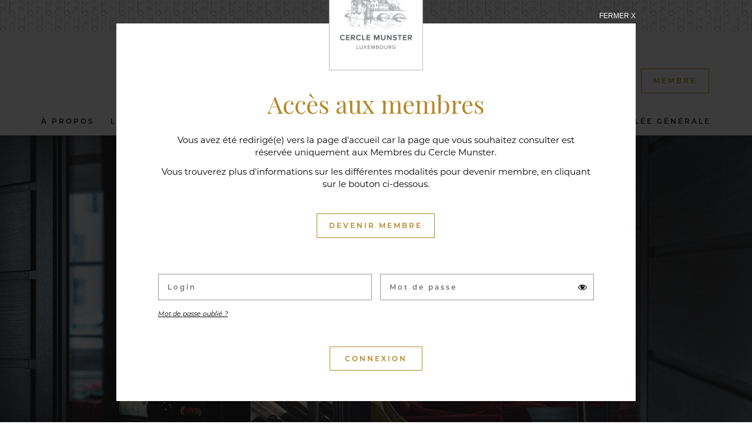

--- FILE ---
content_type: text/html; charset=UTF-8
request_url: https://munster.lu/?restricted=1&redirectto=26323
body_size: 15325
content:
<!doctype html>
<html class="no-js" lang="fr">
	<head>
	    <meta charset="utf-8">
	    <meta http-equiv="X-UA-Compatible" content="IE=edge,chrome=1">
	    
	    <meta name="theme-color" content="#000000">
	    <meta name="viewport" content="width=device-width, initial-scale=1">
	    <link rel="stylesheet" href="//code.jquery.com/ui/1.12.1/themes/base/jquery-ui.css">
	    <link rel="stylesheet" href="https://use.typekit.net/atn1slf.css">
        <link rel="stylesheet" href="https://munster.lu/wp-content/themes/munster/css/main.css">
        <link rel="stylesheet" href="https://munster.lu/wp-content/themes/munster/css/metaFilterVins.css">
	    <link rel="stylesheet" href="https://munster.lu/wp-content/themes/munster/css/responsive.css">
        <!-- Google Tag Manager -->
        <script>(function(w,d,s,l,i){w[l]=w[l]||[];w[l].push({'gtm.start':
                    new Date().getTime(),event:'gtm.js'});var f=d.getElementsByTagName(s)[0],
                j=d.createElement(s),dl=l!='dataLayer'?'&l='+l:'';j.async=true;j.src=
                'https://www.googletagmanager.com/gtm.js?id='+i+dl;f.parentNode.insertBefore(j,f);
            })(window,document,'script','dataLayer','GTM-5ZSPFBMG');</script>
        <!-- End Google Tag Manager -->
	    
		<!-- All in One SEO 4.7.5.1 - aioseo.com -->
		<title>Accueil - Cercle Munster</title>
		<meta name="robots" content="max-image-preview:large" />
		<link rel="canonical" href="https://munster.lu" />
		<meta name="generator" content="All in One SEO (AIOSEO) 4.7.5.1" />
		<meta property="og:locale" content="fr_FR" />
		<meta property="og:site_name" content="Cercle Munster - Club Privé du Luxembourg" />
		<meta property="og:type" content="website" />
		<meta property="og:title" content="Accueil - Cercle Munster" />
		<meta property="og:url" content="https://munster.lu" />
		<meta name="twitter:card" content="summary_large_image" />
		<meta name="twitter:title" content="Accueil - Cercle Munster" />
		<script type="application/ld+json" class="aioseo-schema">
			{"@context":"https:\/\/schema.org","@graph":[{"@type":"BreadcrumbList","@id":"https:\/\/munster.lu\/#breadcrumblist","itemListElement":[{"@type":"ListItem","@id":"https:\/\/munster.lu\/#listItem","position":1,"name":"Home"}]},{"@type":"Organization","@id":"https:\/\/munster.lu\/#organization","name":"Cercle Munster","description":"Club Priv\u00e9 du Luxembourg","url":"https:\/\/munster.lu\/"},{"@type":"WebPage","@id":"https:\/\/munster.lu\/#webpage","url":"https:\/\/munster.lu\/","name":"Accueil - Cercle Munster","inLanguage":"fr-FR","isPartOf":{"@id":"https:\/\/munster.lu\/#website"},"breadcrumb":{"@id":"https:\/\/munster.lu\/#breadcrumblist"},"image":{"@type":"ImageObject","url":"https:\/\/munster.lu\/wp-content\/uploads\/2021\/01\/leaderboard-1920-739-1.jpg","@id":"https:\/\/munster.lu\/#mainImage","width":1920,"height":739},"primaryImageOfPage":{"@id":"https:\/\/munster.lu\/#mainImage"},"datePublished":"2020-12-28T10:31:30+01:00","dateModified":"2025-10-10T14:23:42+02:00"},{"@type":"WebSite","@id":"https:\/\/munster.lu\/#website","url":"https:\/\/munster.lu\/","name":"Cercle Munster","description":"Club Priv\u00e9 du Luxembourg","inLanguage":"fr-FR","publisher":{"@id":"https:\/\/munster.lu\/#organization"},"potentialAction":{"@type":"SearchAction","target":{"@type":"EntryPoint","urlTemplate":"https:\/\/munster.lu\/?s={search_term_string}"},"query-input":"required name=search_term_string"}}]}
		</script>
		<!-- All in One SEO -->

<link rel="alternate" href="https://munster.lu/" hreflang="fr" />
<link rel="alternate" href="https://munster.lu/en/" hreflang="en" />

	<!-- This site is optimized with the Yoast SEO plugin v23.9 - https://yoast.com/wordpress/plugins/seo/ -->
	<meta name="description" content="Le Cercle Munster est un Club privé au Luxembourg, il accueil ses Membres et leurs invités au bord de l&#039;Alzette dans le quartier historique du Grund." />
	<link rel="canonical" href="https://munster.lu/" />
	<meta property="og:locale" content="fr_FR" />
	<meta property="og:locale:alternate" content="en_GB" />
	<meta property="og:type" content="website" />
	<meta property="og:title" content="Accueil | Cercle Munster" />
	<meta property="og:description" content="Le Cercle Munster est un Club privé au Luxembourg, il accueil ses Membres et leurs invités au bord de l&#039;Alzette dans le quartier historique du Grund." />
	<meta property="og:url" content="https://munster.lu/" />
	<meta property="og:site_name" content="Cercle Munster" />
	<meta property="article:modified_time" content="2025-10-10T12:23:42+00:00" />
	<meta property="og:image" content="https://munster.lu/wp-content/uploads/2021/01/leaderboard-1920-739-1.jpg" />
	<meta property="og:image:width" content="1920" />
	<meta property="og:image:height" content="739" />
	<meta property="og:image:type" content="image/jpeg" />
	<meta name="twitter:card" content="summary_large_image" />
	<script type="application/ld+json" class="yoast-schema-graph">{"@context":"https://schema.org","@graph":[{"@type":"WebPage","@id":"https://munster.lu/","url":"https://munster.lu/","name":"Accueil | Cercle Munster","isPartOf":{"@id":"https://munster.lu/#website"},"primaryImageOfPage":{"@id":"https://munster.lu/#primaryimage"},"image":{"@id":"https://munster.lu/#primaryimage"},"thumbnailUrl":"https://munster.lu/wp-content/uploads/2021/01/leaderboard-1920-739-1.jpg","datePublished":"2020-12-28T09:31:30+00:00","dateModified":"2025-10-10T12:23:42+00:00","description":"Le Cercle Munster est un Club privé au Luxembourg, il accueil ses Membres et leurs invités au bord de l'Alzette dans le quartier historique du Grund.","breadcrumb":{"@id":"https://munster.lu/#breadcrumb"},"inLanguage":"fr-FR","potentialAction":[{"@type":"ReadAction","target":["https://munster.lu/"]}]},{"@type":"ImageObject","inLanguage":"fr-FR","@id":"https://munster.lu/#primaryimage","url":"https://munster.lu/wp-content/uploads/2021/01/leaderboard-1920-739-1.jpg","contentUrl":"https://munster.lu/wp-content/uploads/2021/01/leaderboard-1920-739-1.jpg","width":1920,"height":739},{"@type":"BreadcrumbList","@id":"https://munster.lu/#breadcrumb","itemListElement":[{"@type":"ListItem","position":1,"name":"Accueil"}]},{"@type":"WebSite","@id":"https://munster.lu/#website","url":"https://munster.lu/","name":"Cercle Munster","description":"Club Privé du Luxembourg","potentialAction":[{"@type":"SearchAction","target":{"@type":"EntryPoint","urlTemplate":"https://munster.lu/?s={search_term_string}"},"query-input":{"@type":"PropertyValueSpecification","valueRequired":true,"valueName":"search_term_string"}}],"inLanguage":"fr-FR"}]}</script>
	<!-- / Yoast SEO plugin. -->


<link rel='stylesheet' id='wp-block-library-css' href='https://munster.lu/wp-includes/css/dist/block-library/style.min.css?ver=6.6.2' type='text/css' media='all' />
<style id='classic-theme-styles-inline-css' type='text/css'>
/*! This file is auto-generated */
.wp-block-button__link{color:#fff;background-color:#32373c;border-radius:9999px;box-shadow:none;text-decoration:none;padding:calc(.667em + 2px) calc(1.333em + 2px);font-size:1.125em}.wp-block-file__button{background:#32373c;color:#fff;text-decoration:none}
</style>
<style id='global-styles-inline-css' type='text/css'>
:root{--wp--preset--aspect-ratio--square: 1;--wp--preset--aspect-ratio--4-3: 4/3;--wp--preset--aspect-ratio--3-4: 3/4;--wp--preset--aspect-ratio--3-2: 3/2;--wp--preset--aspect-ratio--2-3: 2/3;--wp--preset--aspect-ratio--16-9: 16/9;--wp--preset--aspect-ratio--9-16: 9/16;--wp--preset--color--black: #000000;--wp--preset--color--cyan-bluish-gray: #abb8c3;--wp--preset--color--white: #ffffff;--wp--preset--color--pale-pink: #f78da7;--wp--preset--color--vivid-red: #cf2e2e;--wp--preset--color--luminous-vivid-orange: #ff6900;--wp--preset--color--luminous-vivid-amber: #fcb900;--wp--preset--color--light-green-cyan: #7bdcb5;--wp--preset--color--vivid-green-cyan: #00d084;--wp--preset--color--pale-cyan-blue: #8ed1fc;--wp--preset--color--vivid-cyan-blue: #0693e3;--wp--preset--color--vivid-purple: #9b51e0;--wp--preset--gradient--vivid-cyan-blue-to-vivid-purple: linear-gradient(135deg,rgba(6,147,227,1) 0%,rgb(155,81,224) 100%);--wp--preset--gradient--light-green-cyan-to-vivid-green-cyan: linear-gradient(135deg,rgb(122,220,180) 0%,rgb(0,208,130) 100%);--wp--preset--gradient--luminous-vivid-amber-to-luminous-vivid-orange: linear-gradient(135deg,rgba(252,185,0,1) 0%,rgba(255,105,0,1) 100%);--wp--preset--gradient--luminous-vivid-orange-to-vivid-red: linear-gradient(135deg,rgba(255,105,0,1) 0%,rgb(207,46,46) 100%);--wp--preset--gradient--very-light-gray-to-cyan-bluish-gray: linear-gradient(135deg,rgb(238,238,238) 0%,rgb(169,184,195) 100%);--wp--preset--gradient--cool-to-warm-spectrum: linear-gradient(135deg,rgb(74,234,220) 0%,rgb(151,120,209) 20%,rgb(207,42,186) 40%,rgb(238,44,130) 60%,rgb(251,105,98) 80%,rgb(254,248,76) 100%);--wp--preset--gradient--blush-light-purple: linear-gradient(135deg,rgb(255,206,236) 0%,rgb(152,150,240) 100%);--wp--preset--gradient--blush-bordeaux: linear-gradient(135deg,rgb(254,205,165) 0%,rgb(254,45,45) 50%,rgb(107,0,62) 100%);--wp--preset--gradient--luminous-dusk: linear-gradient(135deg,rgb(255,203,112) 0%,rgb(199,81,192) 50%,rgb(65,88,208) 100%);--wp--preset--gradient--pale-ocean: linear-gradient(135deg,rgb(255,245,203) 0%,rgb(182,227,212) 50%,rgb(51,167,181) 100%);--wp--preset--gradient--electric-grass: linear-gradient(135deg,rgb(202,248,128) 0%,rgb(113,206,126) 100%);--wp--preset--gradient--midnight: linear-gradient(135deg,rgb(2,3,129) 0%,rgb(40,116,252) 100%);--wp--preset--font-size--small: 13px;--wp--preset--font-size--medium: 20px;--wp--preset--font-size--large: 36px;--wp--preset--font-size--x-large: 42px;--wp--preset--spacing--20: 0.44rem;--wp--preset--spacing--30: 0.67rem;--wp--preset--spacing--40: 1rem;--wp--preset--spacing--50: 1.5rem;--wp--preset--spacing--60: 2.25rem;--wp--preset--spacing--70: 3.38rem;--wp--preset--spacing--80: 5.06rem;--wp--preset--shadow--natural: 6px 6px 9px rgba(0, 0, 0, 0.2);--wp--preset--shadow--deep: 12px 12px 50px rgba(0, 0, 0, 0.4);--wp--preset--shadow--sharp: 6px 6px 0px rgba(0, 0, 0, 0.2);--wp--preset--shadow--outlined: 6px 6px 0px -3px rgba(255, 255, 255, 1), 6px 6px rgba(0, 0, 0, 1);--wp--preset--shadow--crisp: 6px 6px 0px rgba(0, 0, 0, 1);}:where(.is-layout-flex){gap: 0.5em;}:where(.is-layout-grid){gap: 0.5em;}body .is-layout-flex{display: flex;}.is-layout-flex{flex-wrap: wrap;align-items: center;}.is-layout-flex > :is(*, div){margin: 0;}body .is-layout-grid{display: grid;}.is-layout-grid > :is(*, div){margin: 0;}:where(.wp-block-columns.is-layout-flex){gap: 2em;}:where(.wp-block-columns.is-layout-grid){gap: 2em;}:where(.wp-block-post-template.is-layout-flex){gap: 1.25em;}:where(.wp-block-post-template.is-layout-grid){gap: 1.25em;}.has-black-color{color: var(--wp--preset--color--black) !important;}.has-cyan-bluish-gray-color{color: var(--wp--preset--color--cyan-bluish-gray) !important;}.has-white-color{color: var(--wp--preset--color--white) !important;}.has-pale-pink-color{color: var(--wp--preset--color--pale-pink) !important;}.has-vivid-red-color{color: var(--wp--preset--color--vivid-red) !important;}.has-luminous-vivid-orange-color{color: var(--wp--preset--color--luminous-vivid-orange) !important;}.has-luminous-vivid-amber-color{color: var(--wp--preset--color--luminous-vivid-amber) !important;}.has-light-green-cyan-color{color: var(--wp--preset--color--light-green-cyan) !important;}.has-vivid-green-cyan-color{color: var(--wp--preset--color--vivid-green-cyan) !important;}.has-pale-cyan-blue-color{color: var(--wp--preset--color--pale-cyan-blue) !important;}.has-vivid-cyan-blue-color{color: var(--wp--preset--color--vivid-cyan-blue) !important;}.has-vivid-purple-color{color: var(--wp--preset--color--vivid-purple) !important;}.has-black-background-color{background-color: var(--wp--preset--color--black) !important;}.has-cyan-bluish-gray-background-color{background-color: var(--wp--preset--color--cyan-bluish-gray) !important;}.has-white-background-color{background-color: var(--wp--preset--color--white) !important;}.has-pale-pink-background-color{background-color: var(--wp--preset--color--pale-pink) !important;}.has-vivid-red-background-color{background-color: var(--wp--preset--color--vivid-red) !important;}.has-luminous-vivid-orange-background-color{background-color: var(--wp--preset--color--luminous-vivid-orange) !important;}.has-luminous-vivid-amber-background-color{background-color: var(--wp--preset--color--luminous-vivid-amber) !important;}.has-light-green-cyan-background-color{background-color: var(--wp--preset--color--light-green-cyan) !important;}.has-vivid-green-cyan-background-color{background-color: var(--wp--preset--color--vivid-green-cyan) !important;}.has-pale-cyan-blue-background-color{background-color: var(--wp--preset--color--pale-cyan-blue) !important;}.has-vivid-cyan-blue-background-color{background-color: var(--wp--preset--color--vivid-cyan-blue) !important;}.has-vivid-purple-background-color{background-color: var(--wp--preset--color--vivid-purple) !important;}.has-black-border-color{border-color: var(--wp--preset--color--black) !important;}.has-cyan-bluish-gray-border-color{border-color: var(--wp--preset--color--cyan-bluish-gray) !important;}.has-white-border-color{border-color: var(--wp--preset--color--white) !important;}.has-pale-pink-border-color{border-color: var(--wp--preset--color--pale-pink) !important;}.has-vivid-red-border-color{border-color: var(--wp--preset--color--vivid-red) !important;}.has-luminous-vivid-orange-border-color{border-color: var(--wp--preset--color--luminous-vivid-orange) !important;}.has-luminous-vivid-amber-border-color{border-color: var(--wp--preset--color--luminous-vivid-amber) !important;}.has-light-green-cyan-border-color{border-color: var(--wp--preset--color--light-green-cyan) !important;}.has-vivid-green-cyan-border-color{border-color: var(--wp--preset--color--vivid-green-cyan) !important;}.has-pale-cyan-blue-border-color{border-color: var(--wp--preset--color--pale-cyan-blue) !important;}.has-vivid-cyan-blue-border-color{border-color: var(--wp--preset--color--vivid-cyan-blue) !important;}.has-vivid-purple-border-color{border-color: var(--wp--preset--color--vivid-purple) !important;}.has-vivid-cyan-blue-to-vivid-purple-gradient-background{background: var(--wp--preset--gradient--vivid-cyan-blue-to-vivid-purple) !important;}.has-light-green-cyan-to-vivid-green-cyan-gradient-background{background: var(--wp--preset--gradient--light-green-cyan-to-vivid-green-cyan) !important;}.has-luminous-vivid-amber-to-luminous-vivid-orange-gradient-background{background: var(--wp--preset--gradient--luminous-vivid-amber-to-luminous-vivid-orange) !important;}.has-luminous-vivid-orange-to-vivid-red-gradient-background{background: var(--wp--preset--gradient--luminous-vivid-orange-to-vivid-red) !important;}.has-very-light-gray-to-cyan-bluish-gray-gradient-background{background: var(--wp--preset--gradient--very-light-gray-to-cyan-bluish-gray) !important;}.has-cool-to-warm-spectrum-gradient-background{background: var(--wp--preset--gradient--cool-to-warm-spectrum) !important;}.has-blush-light-purple-gradient-background{background: var(--wp--preset--gradient--blush-light-purple) !important;}.has-blush-bordeaux-gradient-background{background: var(--wp--preset--gradient--blush-bordeaux) !important;}.has-luminous-dusk-gradient-background{background: var(--wp--preset--gradient--luminous-dusk) !important;}.has-pale-ocean-gradient-background{background: var(--wp--preset--gradient--pale-ocean) !important;}.has-electric-grass-gradient-background{background: var(--wp--preset--gradient--electric-grass) !important;}.has-midnight-gradient-background{background: var(--wp--preset--gradient--midnight) !important;}.has-small-font-size{font-size: var(--wp--preset--font-size--small) !important;}.has-medium-font-size{font-size: var(--wp--preset--font-size--medium) !important;}.has-large-font-size{font-size: var(--wp--preset--font-size--large) !important;}.has-x-large-font-size{font-size: var(--wp--preset--font-size--x-large) !important;}
:where(.wp-block-post-template.is-layout-flex){gap: 1.25em;}:where(.wp-block-post-template.is-layout-grid){gap: 1.25em;}
:where(.wp-block-columns.is-layout-flex){gap: 2em;}:where(.wp-block-columns.is-layout-grid){gap: 2em;}
:root :where(.wp-block-pullquote){font-size: 1.5em;line-height: 1.6;}
</style>
<link rel='stylesheet' id='events-manager-css' href='https://munster.lu/wp-content/plugins/events-manager/includes/css/events-manager.min.css?ver=6.6.3' type='text/css' media='all' />
<style id='events-manager-inline-css' type='text/css'>
body .em { --font-family : inherit; --font-weight : inherit; --font-size : 1em; --line-height : inherit; }
</style>
<link rel='stylesheet' id='events-manager-pro-css' href='https://munster.lu/wp-content/plugins/events-manager-pro/includes/css/events-manager-pro.css?ver=3.2.8.1' type='text/css' media='all' />
<link rel='stylesheet' id='dashicons-css' href='https://munster.lu/wp-includes/css/dashicons.min.css?ver=6.6.2' type='text/css' media='all' />
<script type="text/javascript" src="https://munster.lu/wp-includes/js/jquery/jquery.min.js?ver=3.7.1" id="jquery-core-js"></script>
<script type="text/javascript" src="https://munster.lu/wp-includes/js/jquery/ui/core.min.js?ver=1.13.3" id="jquery-ui-core-js"></script>
<script type="text/javascript" src="https://munster.lu/wp-includes/js/jquery/ui/mouse.min.js?ver=1.13.3" id="jquery-ui-mouse-js"></script>
<script type="text/javascript" src="https://munster.lu/wp-includes/js/jquery/ui/sortable.min.js?ver=1.13.3" id="jquery-ui-sortable-js"></script>
<script type="text/javascript" src="https://munster.lu/wp-includes/js/jquery/ui/datepicker.min.js?ver=1.13.3" id="jquery-ui-datepicker-js"></script>
<script type="text/javascript" id="jquery-ui-datepicker-js-after">
/* <![CDATA[ */
jQuery(function(jQuery){jQuery.datepicker.setDefaults({"closeText":"Fermer","currentText":"Aujourd\u2019hui","monthNames":["janvier","f\u00e9vrier","mars","avril","mai","juin","juillet","ao\u00fbt","septembre","octobre","novembre","d\u00e9cembre"],"monthNamesShort":["Jan","F\u00e9v","Mar","Avr","Mai","Juin","Juil","Ao\u00fbt","Sep","Oct","Nov","D\u00e9c"],"nextText":"Suivant","prevText":"Pr\u00e9c\u00e9dent","dayNames":["dimanche","lundi","mardi","mercredi","jeudi","vendredi","samedi"],"dayNamesShort":["dim","lun","mar","mer","jeu","ven","sam"],"dayNamesMin":["D","L","M","M","J","V","S"],"dateFormat":"d MM yy","firstDay":1,"isRTL":false});});
/* ]]> */
</script>
<script type="text/javascript" src="https://munster.lu/wp-includes/js/jquery/ui/resizable.min.js?ver=1.13.3" id="jquery-ui-resizable-js"></script>
<script type="text/javascript" src="https://munster.lu/wp-includes/js/jquery/ui/draggable.min.js?ver=1.13.3" id="jquery-ui-draggable-js"></script>
<script type="text/javascript" src="https://munster.lu/wp-includes/js/jquery/ui/controlgroup.min.js?ver=1.13.3" id="jquery-ui-controlgroup-js"></script>
<script type="text/javascript" src="https://munster.lu/wp-includes/js/jquery/ui/checkboxradio.min.js?ver=1.13.3" id="jquery-ui-checkboxradio-js"></script>
<script type="text/javascript" src="https://munster.lu/wp-includes/js/jquery/ui/button.min.js?ver=1.13.3" id="jquery-ui-button-js"></script>
<script type="text/javascript" src="https://munster.lu/wp-includes/js/jquery/ui/dialog.min.js?ver=1.13.3" id="jquery-ui-dialog-js"></script>
<script type="text/javascript" id="events-manager-js-extra">
/* <![CDATA[ */
var EM = {"ajaxurl":"https:\/\/munster.lu\/wp-admin\/admin-ajax.php","locationajaxurl":"https:\/\/munster.lu\/wp-admin\/admin-ajax.php?action=locations_search","firstDay":"1","locale":"fr","dateFormat":"yy-mm-dd","ui_css":"https:\/\/munster.lu\/wp-content\/plugins\/events-manager\/includes\/css\/jquery-ui\/build.min.css","show24hours":"1","is_ssl":"1","autocomplete_limit":"10","calendar":{"breakpoints":{"small":560,"medium":908,"large":false}},"phone":"","datepicker":{"format":"d\/m\/Y","locale":"fr"},"search":{"breakpoints":{"small":650,"medium":850,"full":false}},"url":"https:\/\/munster.lu\/wp-content\/plugins\/events-manager","bookingInProgress":"Veuillez patienter pendant que la r\u00e9servation est soumise.","tickets_save":"Enregistrer le billet","bookingajaxurl":"https:\/\/munster.lu\/wp-admin\/admin-ajax.php","bookings_export_save":"Exporter les r\u00e9servations","bookings_settings_save":"Enregistrer","booking_delete":"Confirmez-vous vouloir le supprimer\u00a0?","booking_offset":"30","bookings":{"submit_button":{"text":{"default":"S'inscrire","free":"S'inscrire","payment":"S'inscrire","processing":"Processing ..."}},"update_listener":""},"bb_full":"Complet","bb_book":"R\u00e9servez maintenant","bb_booking":"R\u00e9servation en cours...","bb_booked":"R\u00e9servation soumis","bb_error":"R\u00e9servation erreur. R\u00e9essayer\u00a0?","bb_cancel":"Annuler","bb_canceling":"Annulation en cours...","bb_cancelled":"Annul\u00e9e","bb_cancel_error":"Annulation erreur. R\u00e9essayer\u00a0?","txt_search":"Recherche","txt_searching":"Recherche en cours...","txt_loading":"Chargement en cours...","event_detach_warning":"Confirmez-vous vouloir d\u00e9tacher cet \u00e9v\u00e8nement\u00a0? Cet \u00e9v\u00e8nement sera alors ind\u00e9pendant de la s\u00e9rie p\u00e9riodique d\u2019\u00e9v\u00e8nements.","delete_recurrence_warning":"Confirmez-vous vouloir effacer toutes les occurrences de cet \u00e9v\u00e8nement\u00a0? Tous les \u00e9v\u00e8nements seront d\u00e9plac\u00e9s vers la poubelle.","disable_bookings_warning":"Confirmez-vous vouloir d\u00e9sactiver les r\u00e9servations\u00a0? Dans l\u2019affirmative, toutes les r\u00e9servations d\u00e9j\u00e0 effectu\u00e9es seront effac\u00e9es. Si vous souhaitez interdire toute nouvelle r\u00e9servation, r\u00e9duisez plut\u00f4t le nombre de places disponibles au nombre de r\u00e9servations d\u00e9j\u00e0 effectu\u00e9es.","booking_warning_cancel":"Confirmez-vous vouloir annuler votre r\u00e9servation\u00a0?","cache":"","api_nonce":"71bd6704c3","attendance_api_url":"https:\/\/munster.lu\/wp-json\/events-manager\/v1\/attendance"};
/* ]]> */
</script>
<script type="text/javascript" src="https://munster.lu/wp-content/plugins/events-manager/includes/js/events-manager.js?ver=6.6.3" id="events-manager-js"></script>
<script type="text/javascript" src="https://munster.lu/wp-content/plugins/events-manager/includes/external/flatpickr/l10n/fr.js?ver=6.6.3" id="em-flatpickr-localization-js"></script>
<script type="text/javascript" src="https://munster.lu/wp-content/plugins/events-manager-pro/includes/js/events-manager-pro.js?ver=3.2.8.1" id="events-manager-pro-js"></script>
<link rel="https://api.w.org/" href="https://munster.lu/wp-json/" /><link rel="alternate" title="JSON" type="application/json" href="https://munster.lu/wp-json/wp/v2/pages/2" /><link rel="EditURI" type="application/rsd+xml" title="RSD" href="https://munster.lu/xmlrpc.php?rsd" />
<link rel='shortlink' href='https://munster.lu/' />
<link rel="alternate" title="oEmbed (JSON)" type="application/json+oembed" href="https://munster.lu/wp-json/oembed/1.0/embed?url=https%3A%2F%2Fmunster.lu%2F" />
<link rel="alternate" title="oEmbed (XML)" type="text/xml+oembed" href="https://munster.lu/wp-json/oembed/1.0/embed?url=https%3A%2F%2Fmunster.lu%2F&#038;format=xml" />
		<style type="text/css">
			.em-coupon-message { display:inline-block; margin:5px 0 0; }
			.em-coupon-success { color:green; }
			.em-coupon-error { color:red; }
			.em-cart-coupons-form .em-coupon-message{ margin:0 20px 0 0; }
			.em-coupon-error .em-icon {
				background-color: red;
				-webkit-mask-image: var(--icon-cross-circle);
				mask-image: var(--icon-cross-circle);
			}
			.em-coupon-success .em-icon {
				background-color: green;
				-webkit-mask-image: var(--icon-checkmark-circle);
				mask-image: var(--icon-checkmark-circle);
			}
			.em-coupon-code.loading {
				background: var(--icon-spinner) calc(100% - 10px) 50% no-repeat;
				background-size: 20px;
			}
		</style>
		<link rel="icon" href="https://munster.lu/wp-content/uploads/2021/01/logo-munster-big-150x150.png" sizes="32x32" />
<link rel="icon" href="https://munster.lu/wp-content/uploads/2021/01/logo-munster-big-195x195.png" sizes="192x192" />
<link rel="apple-touch-icon" href="https://munster.lu/wp-content/uploads/2021/01/logo-munster-big-195x195.png" />
<meta name="msapplication-TileImage" content="https://munster.lu/wp-content/uploads/2021/01/logo-munster-big-300x300.png" />
<style id="wpforms-css-vars-root">
				:root {
					--wpforms-field-border-radius: 3px;
--wpforms-field-border-style: solid;
--wpforms-field-border-size: 1px;
--wpforms-field-background-color: #ffffff;
--wpforms-field-border-color: rgba( 0, 0, 0, 0.25 );
--wpforms-field-border-color-spare: rgba( 0, 0, 0, 0.25 );
--wpforms-field-text-color: rgba( 0, 0, 0, 0.7 );
--wpforms-field-menu-color: #ffffff;
--wpforms-label-color: rgba( 0, 0, 0, 0.85 );
--wpforms-label-sublabel-color: rgba( 0, 0, 0, 0.55 );
--wpforms-label-error-color: #d63637;
--wpforms-button-border-radius: 3px;
--wpforms-button-border-style: none;
--wpforms-button-border-size: 1px;
--wpforms-button-background-color: #066aab;
--wpforms-button-border-color: #066aab;
--wpforms-button-text-color: #ffffff;
--wpforms-page-break-color: #066aab;
--wpforms-background-image: none;
--wpforms-background-position: center center;
--wpforms-background-repeat: no-repeat;
--wpforms-background-size: cover;
--wpforms-background-width: 100px;
--wpforms-background-height: 100px;
--wpforms-background-color: rgba( 0, 0, 0, 0 );
--wpforms-background-url: none;
--wpforms-container-padding: 0px;
--wpforms-container-border-style: none;
--wpforms-container-border-width: 1px;
--wpforms-container-border-color: #000000;
--wpforms-container-border-radius: 3px;
--wpforms-field-size-input-height: 43px;
--wpforms-field-size-input-spacing: 15px;
--wpforms-field-size-font-size: 16px;
--wpforms-field-size-line-height: 19px;
--wpforms-field-size-padding-h: 14px;
--wpforms-field-size-checkbox-size: 16px;
--wpforms-field-size-sublabel-spacing: 5px;
--wpforms-field-size-icon-size: 1;
--wpforms-label-size-font-size: 16px;
--wpforms-label-size-line-height: 19px;
--wpforms-label-size-sublabel-font-size: 14px;
--wpforms-label-size-sublabel-line-height: 17px;
--wpforms-button-size-font-size: 17px;
--wpforms-button-size-height: 41px;
--wpforms-button-size-padding-h: 15px;
--wpforms-button-size-margin-top: 10px;
--wpforms-container-shadow-size-box-shadow: none;

				}
			</style>	</head>
	<body class="home page-template page-template-template-accueil page-template-template-accueil-php page page-id-2">
        <!-- Google Tag Manager (noscript) -->
        <noscript>
            <iframe src="https://www.googletagmanager.com/ns.html?id=GTM-5ZSPFBMG" height="0" width="0" style="display:none;visibility:hidden"></iframe>
        </noscript>
        <!-- End Google Tag Manager (noscript) -->
	<script>
        var ajaxurl='https://munster.lu/wp-admin/admin-ajax.php';
        var templateurl = 'https://munster.lu/wp-content/themes/munster';
        var currentlang='fr';
    </script>
	<header class="clearfix">
		<div class="wrapper">
			<div id="burgerButton">
				<span class="lineMiddle"></span>
				<span class="texte_bouton">Menu</span>
				<span class="texte_bouton_close">Fermer</span>
			</div>
			<div id="logo"><a href="https://munster.lu"><img src="https://munster.lu/wp-content/themes/munster/img/logo_munster_medium.png" alt="Logo Cercle Munster"/></a></div>
			<div class="langswitcher">
	           <ul>	<li class="lang-item lang-item-48 lang-item-en lang-item-first"><a  lang="en-GB" hreflang="en-GB" href="https://munster.lu/en/">en</a></li>
</ul>
	        </div>
	        <div id="connexion" class="temporary_right">
									<a href="#formulaire_login" class="popup-with-form">
						<span class="cta">Membre</span>
					</a>
							</div>
			<ul id="header-menu"><li id="menu-item-22222" class="hideondesktop menu-item menu-item-type-post_type menu-item-object-page menu-item-home current-menu-item page_item page-item-2 current_page_item menu-item-22222"><a href="https://munster.lu/" aria-current="page">Accueil</a></li>
<li id="menu-item-32" class="menu-item menu-item-type-post_type menu-item-object-page menu-item-has-children menu-item-32"><a href="https://munster.lu/a-propos">À propos</a>
<ul class="sub-menu">
	<li id="menu-item-145" class="menu-item menu-item-type-custom menu-item-object-custom menu-item-145"><a href="https://munster.lu/a-propos/#qui-sommes-nous">Qui sommes-nous ?</a></li>
	<li id="menu-item-146" class="menu-item menu-item-type-custom menu-item-object-custom menu-item-146"><a href="https://munster.lu/a-propos/#notre-passion">Notre passion</a></li>
	<li id="menu-item-147" class="menu-item menu-item-type-custom menu-item-object-custom menu-item-147"><a href="https://munster.lu/a-propos/#pourquoi-le-cercle-munster">Pourquoi le Cercle Munster ?</a></li>
	<li id="menu-item-148" class="menu-item menu-item-type-custom menu-item-object-custom menu-item-148"><a href="https://munster.lu/a-propos/#histoire">Histoire</a></li>
</ul>
</li>
<li id="menu-item-33" class="menu-item menu-item-type-post_type menu-item-object-page menu-item-has-children menu-item-33"><a href="https://munster.lu/le-club">Le Club</a>
<ul class="sub-menu">
	<li id="menu-item-149" class="menu-item menu-item-type-custom menu-item-object-custom menu-item-149"><a href="https://munster.lu/le-club/#les-salles">Nos espaces</a></li>
	<li id="menu-item-150" class="menu-item menu-item-type-custom menu-item-object-custom menu-item-150"><a href="https://munster.lu/le-club/#dress-code">Dress code &#038; règlement</a></li>
	<li id="menu-item-22070" class="menu-item menu-item-type-custom menu-item-object-custom menu-item-22070"><a href="https://munster.lu/le-club/#section_contact">Accès et horaires</a></li>
	<li id="menu-item-154" class="menu-item menu-item-type-post_type menu-item-object-page menu-item-154"><a href="https://munster.lu/le-club/les-equipes">Les équipes</a></li>
	<li id="menu-item-155" class="menu_membres menu-item menu-item-type-post_type menu-item-object-page menu-item-155"><a href="https://munster.lu/le-club/les-membres">Les Membres</a></li>
</ul>
</li>
<li id="menu-item-34" class="menu-item menu-item-type-post_type menu-item-object-page menu-item-34"><a href="https://munster.lu/nos-vins">Nos vins</a></li>
<li id="menu-item-35" class="menu-item menu-item-type-post_type menu-item-object-page menu-item-has-children menu-item-35"><a href="https://munster.lu/restauration">Restauration</a>
<ul class="sub-menu">
	<li id="menu-item-119" class="menu-item menu-item-type-post_type menu-item-object-page menu-item-119"><a href="https://munster.lu/restauration/la-carte">La Carte</a></li>
	<li id="menu-item-23327" class="menu-item menu-item-type-post_type menu-item-object-page menu-item-23327"><a href="https://munster.lu/restauration/cocktails-dinatoires">Cocktails dînatoires</a></li>
	<li id="menu-item-23329" class="menu-item menu-item-type-post_type menu-item-object-page menu-item-23329"><a href="https://munster.lu/restauration/banquets">Banquets</a></li>
	<li id="menu-item-32456" class="menu-item menu-item-type-post_type menu-item-object-page menu-item-32456"><a href="https://munster.lu/restauration/seminaires">Séminaires</a></li>
</ul>
</li>
<li id="menu-item-36" class="menu-item menu-item-type-post_type menu-item-object-page menu-item-has-children menu-item-36"><a href="https://munster.lu/activites-evenements">Activités &#038; événements</a>
<ul class="sub-menu">
	<li id="menu-item-121" class="menu-item menu-item-type-post_type menu-item-object-page menu-item-121"><a href="https://munster.lu/activites-evenements/agenda">Agenda</a></li>
	<li id="menu-item-122" class="menu-item menu-item-type-post_type menu-item-object-page menu-item-122"><a href="https://munster.lu/activites-evenements/galeries-photos">Galeries photos</a></li>
	<li id="menu-item-32304" class="menu-item menu-item-type-custom menu-item-object-custom menu-item-has-children menu-item-32304"><a href="#">Groupes d&rsquo;intérêts</a>
	<ul class="sub-menu">
		<li id="menu-item-32305" class="menu-item menu-item-type-post_type menu-item-object-page menu-item-32305"><a href="https://munster.lu/golf">Golf</a></li>
		<li id="menu-item-32306" class="menu-item menu-item-type-post_type menu-item-object-page menu-item-32306"><a href="https://munster.lu/?page_id=32262">Jeunes Entrepreneurs</a></li>
	</ul>
</li>
</ul>
</li>
<li id="menu-item-38" class="menu-item menu-item-type-post_type menu-item-object-page menu-item-has-children menu-item-38"><a href="https://munster.lu/devenir-membre">Devenir Membre</a>
<ul class="sub-menu">
	<li id="menu-item-22058" class="menu-item menu-item-type-custom menu-item-object-custom menu-item-22058"><a href="https://munster.lu/devenir-membre/#introDevenirMembre">Avantages &#038; sélection</a></li>
	<li id="menu-item-21584" class="menu-item menu-item-type-custom menu-item-object-custom menu-item-21584"><a href="https://munster.lu/devenir-membre/#grille-tarifaire-et-dossier">Grille tarifaire et dossier</a></li>
	<li id="menu-item-125" class="menu-item menu-item-type-post_type menu-item-object-page menu-item-125"><a href="https://munster.lu/devenir-membre/les-clubs-affilies">Les clubs affiliés</a></li>
</ul>
</li>
<li id="menu-item-33829" class="menu-item menu-item-type-post_type menu-item-object-page menu-item-33829"><a href="https://munster.lu/?page_id=28">Assemblée Générale</a></li>
</ul>	    </div>
	</header>
<main class="clearfix">
	<section id="leaderboard_home">
		<div id="leaderboard_home_bg" style="background-image: url(https://munster.lu/wp-content/uploads/2021/01/leaderboard-1920-739-1.jpg)"></div>
		<div id="intro_accueil">
			<p class="sous_titre">Bienvenue au</p>
<h1>Cercle Munster</h1>
<p class="sous_titre">Luxembourg</p>
		</div>
		<a id="voir_plus" class="cta white smoothanchor" href="#intro_under_leaderboard_home"><span>Découvrir</span></a>
	</section>
	<section id="trame_under_leaderboard_home"></section>
	<section id="intro_under_leaderboard_home">
		<div class="wrapper clearfix largevisual">
						<div class="col col6 fill">
				<div class="visual border_right" style="background-image: url(https://munster.lu/wp-content/uploads/2021/01/fake-image-868-1095.jpg);">&nbsp;</div>
			</div>
			<div class="col col1">&nbsp;</div>
			<div class="col col4 content">
				<p class="nomargintop"><img fetchpriority="high" decoding="async" class="alignnone wp-image-21817 size-full" src="https://munster.lu/wp-content/uploads/2021/01/fake-image-473-291.jpg" alt="" width="473" height="291" srcset="https://munster.lu/wp-content/uploads/2021/01/fake-image-473-291.jpg 473w, https://munster.lu/wp-content/uploads/2021/01/fake-image-473-291-300x185.jpg 300w, https://munster.lu/wp-content/uploads/2021/01/fake-image-473-291-317x195.jpg 317w" sizes="(max-width: 473px) 100vw, 473px" /></p>
<h2>Le Cercle Munster</h2>
<p>Dans les maisons datant du 17ème Siècle sises au 5-7 rue Munster sur les bords de l’Alzette dans le quartier historique du Grund, le Cercle Munster accueille ses Membres et leurs invités en toute discrétion depuis 1984.</p>
<p>Le Cercle Munster jouit d’une capacité d’accueil extraordinaire, permettant à ses Membres de se retrouver, pour leurs repas de famille, rendez-vous d’affaires et réceptions, dans leur « second foyer ».</p>
<p>De par sa taille, le Cercle Munster offre à ses Membres plusieurs lieux d’accueil, le Bar dans un style résolument anglais, le restaurant gastronomique relooké en janvier 2020 ainsi que la brasserie et le Wine lounge.</p>
<p><a class="cta" href="https://munster.lu/a-propos/">En savoir plus</a></p>
			</div>
			<div class="col col1">&nbsp;</div>
		</div>
	</section>
	<section id="cave_vin_home"  class="clearfix">
		<div class="wrapper clearfix largevisual">
						<div class="col col12 fill">
				<div class="visual right" style="background-image: url(https://munster.lu/wp-content/uploads/2021/01/fake-image-1442-633.jpg);">&nbsp;</div>
				<div class="col col6">
					<h2>Une cave à vins d’excellence</h2>
<p>La cave à vin, véritable fleuron du Cercle Munster abrite quelques 1500 références réparties sur près de 40 000 bouteilles de vins allant du petit producteur aux plus grands noms. Une visite de notre cave peut s’effectuer en autonomie ou, pour en savoir plus, guidée par notre sommelier afin d’explorer les recoins où sont gardés les vins rarissimes de notre collection.</p>
<p>Notre sommelier veillera à graver votre visite dans vos mémoires pour garder un savoureux souvenir de notre cave en vous proposant du vin mais aussi des assiettes gourmandes.</p>
<p><a class="cta white" href="https://munster.lu/nos-vins/">En savoir plus</a></p>
				</div>
			</div>
		</div>
	</section>
	<section id="lieux"  class="clearfix">
				<p class="sous_titre">Nos lieux</p>
		<div class="owl-carousel owl-theme">
								<div class="item">
				    	<div class="fond_lieu" style="background-image: url(https://munster.lu/wp-content/uploads/2021/01/restaurant-hp-1.jpg);">
					    	<h2>Restaurant</h2>
							<a class="cta white" href="https://munster.lu/restauration/la-carte">En savoir plus</a>
						</div>
						<p class="description">Une porte lorraine, vieille de deux siècles, témoin historique de la maison, relie le bar au restaurant ; cette trace du passé rappelle la tradition du bien-être en ces lieux et de l'accueil chaleureux qui contribuent à la réputation de l'établissement. Ce restaurant gastronomique a été entièrement relooké en janvier 2020. Notre chef vous propose une cuisine de saison et des produits du marché où l’accord mets et vins ne manqueront pas de vous surprendre.</p>
				    </div>
										<div class="item">
				    	<div class="fond_lieu" style="background-image: url(https://munster.lu/wp-content/uploads/2021/01/foyer-1-homepage.jpg);">
					    	<h2>Foyer</h2>
							<a class="cta white" href="https://munster.lu/le-club/les-salles">En savoir plus</a>
						</div>
						<p class="description">Le Foyer fait office de salle d’exposition d’œuvres d’artistes parrainés par les Membres. Il est également le lieu d’accueil et de rencontre du Cercle.</p>
				    </div>
										<div class="item">
				    	<div class="fond_lieu" style="background-image: url(https://munster.lu/wp-content/uploads/2021/01/bar-homepage.jpg);">
					    	<h2>Bar</h2>
							<a class="cta white" href="https://munster.lu/le-club/les-salles">En savoir plus</a>
						</div>
						<p class="description">Conçu dans un style résolument anglais, notre bar vous invite à y passer un moment agréable. Vous y trouverez apéritifs et digestifs, liqueurs raffinées, cocktails pétillants, bières et vins ainsi qu'une large sélection internationale de whisky, rhum, gin et autres : dites-nous ce que vous aimez et nous nous adapterons à vos goûts !</p>
				    </div>
										<div class="item">
				    	<div class="fond_lieu" style="background-image: url(https://munster.lu/wp-content/uploads/2021/01/bibliotheque-homepage.jpg);">
					    	<h2>Bibliothèque</h2>
							<a class="cta white" href="https://munster.lu/le-club/les-salles">En savoir plus</a>
						</div>
						<p class="description">La bibliothèque joue un rôle important dans la vie du Club. C'est ici que se tiennent les évènements culturels proposés par le CERCLE MUNSTER : conférences, projections de films, concerts de musique de chambre ou sessions de jazz et soirées de poésie. Vous trouverez toutes les informations sur les prochaines manifestions.
C'est dans notre bibliothèque que les Membres se retrouvent lors des rencontres de bridge ou une partie d'échecs. C'est également ici que les apéritifs ou réceptions privées pourront être organisés.</p>
				    </div>
										<div class="item">
				    	<div class="fond_lieu" style="background-image: url(https://munster.lu/wp-content/uploads/2021/01/salle-homepage.jpg);">
					    	<h2>Salles et salons</h2>
							<a class="cta white" href="https://munster.lu/le-club/les-salles">En savoir plus</a>
						</div>
						<p class="description">Les salles et salons privés du Cercle Munster offrent aux Membres et à leurs invités un cadre exceptionnel pour l’organisation de leurs séminaires, petits déjeuners, déjeuners, dîners, réunions ou cocktails.</p>
				    </div>
										<div class="item">
				    	<div class="fond_lieu" style="background-image: url(https://munster.lu/wp-content/uploads/2021/01/brasserie-homepage.jpg);">
					    	<h2>Brasserie, véranda et terrasse</h2>
							<a class="cta white" href="https://munster.lu/restauration/la-carte">En savoir plus</a>
						</div>
						<p class="description">Entièrement rénovée en 2018 et agrémentée d’une magnifique véranda et d’un salon « Wine Lounge » sublimé par une vitrine œnothèque, la brasserie est un lieu décontracté, idéal pour passer un bon moment entre amis autour d’une bonne bouteille de vin et d’un repas convivial. L’été, la terrasse ombragée au bord de l’Alzette, vous offre un moment d’évasion à tout moment de la journée.
 </p>
				    </div>
										<div class="item">
				    	<div class="fond_lieu" style="background-image: url(https://munster.lu/wp-content/uploads/2021/01/fumoir-homepage.jpg);">
					    	<h2>Fumoir</h2>
							<a class="cta white" href="https://munster.lu/le-club/les-salles">En savoir plus</a>
						</div>
						<p class="description">Réservé aux amateurs de bons cigares le Fumoir est un lieu intime où vous pourrez vous retrouver en afficionados pour échanger vos impressions en savourant un beau module et, si vous le désirez, l’un des nectars dénichés dans la carte du bar.</p>
				    </div>
							</div>
	</section>
			<section id="activites_et_evts" class="clearfix">
			<div class="wrapper clearfix ">
				<div class="col col4">
										<h2>Activités & évènements</h2>
					<p>Expositions, conférences, visites, soirées culinaires et autres activités, vous sont proposés tout au long de l’année et à découvrir ici.</p>
					<p class="hideonmobile"><a class="more_carre" href="https://munster.lu/activites-evenements"></a></p>
					<div id="swiper-activites-button-prev" class="swiper-button-prev hideonmobile"></div>
					<div id="swiper-activites-button-next" class="swiper-button-next hideonmobile"></div>
				</div>
				<div class="col col8 largeslider">
					<div class="swiper-container">
						<div class="swiper-wrapper">
							<div class='swiper-slide' style='background-image:url(https://munster.lu/wp-content/uploads/2025/10/8b835046d5abbeb6cfb9f2d48ea8dc33-310x505.jpg);'>
										<img src='https://munster.lu/wp-content/themes/munster/img/fake_activite_310_505_3.jpg' alt=''/>
										<a class="open_more_info popup-with-form" href="#formulaire_login"><p><span class='sous_titre'>Visite guidée</span>Ouverture exclusive de la boutique Fursac aux Galeries Lafayette Luxembourg pour nos Membres</p></a>
									</div><div class='swiper-slide' style='background-image:url(https://munster.lu/wp-content/uploads/2025/08/stylizedu-310x346.png);'>
										<img src='https://munster.lu/wp-content/themes/munster/img/fake_activite_310_505_3.jpg' alt=''/>
										<a class="open_more_info popup-with-form" href="#formulaire_login"><p><span class='sous_titre'>Conférence</span>Atelier de Stylisme Exclusif pour les Femmes animé par Madame Neha Bhandari</p></a>
									</div><div class='swiper-slide' style='background-image:url(https://munster.lu/wp-content/uploads/2025/08/sake-310x347.png);'>
										<img src='https://munster.lu/wp-content/themes/munster/img/fake_activite_310_505_3.jpg' alt=''/>
										<a class="open_more_info popup-with-form" href="#formulaire_login"><p><span class='sous_titre'>Gastronomie</span>Atelier Saké</p></a>
									</div><div class='swiper-slide' style='background-image:url(https://munster.lu/wp-content/uploads/2025/08/chasse-1024x335.png);'>
										<img src='https://munster.lu/wp-content/themes/munster/img/fake_activite_310_505_3.jpg' alt=''/>
										<a class="open_more_info popup-with-form" href="#formulaire_login"><p><span class='sous_titre'>Dîner</span>Dîner autour de la chasse</p></a>
									</div><div class='swiper-slide' style='background-image:url(https://munster.lu/wp-content/uploads/2025/08/noel-310x346.png);'>
										<img src='https://munster.lu/wp-content/themes/munster/img/fake_activite_310_505_3.jpg' alt=''/>
										<a class="open_more_info popup-with-form" href="#formulaire_login"><p><span class='sous_titre'>Dîner</span>Menu de Fête</p></a>
									</div>						</div>
					</div>
					<div class="swiper-pagination hideondesktop"></div>
					<div id="navigation_act_events_for_mobile" class="hideondesktop">
						<p><a class="more_carre" href="https://munster.lu/activites-evenements"></a></p>
					</div>
				</div>
			</div>
		</section>
		<section id="pourquoi_devenir_membre" class="clearfix ">
		<div class="wrapper clearfix">
						<h2>Pourquoi devenir Membre ?</h2>
			<div id="content_pourquoi">
				<ul>
					<li>Un Club composé de Membres privilégiés</li><li>Un restaurant et une cave d'exception</li><li>Des évènements exclusifs</li><li>182 Cercles affiliés à travers le monde</li>				</ul>
				<p>Le Cercle Munster Luxembourg, un lieu institutionnel dédié à votre service et votre satisfaction.</p>
			</div>
			<p><a class="cta green" href="https://munster.lu/devenir-membre">En savoir plus</a></p>
		</div>
	</section>
	<section class="citybg clearfix">
				<img src="https://munster.lu/wp-content/themes/munster/img/backgroud_banner_home.jpg" alt="" class="desktoponly"/>
		<img src="https://munster.lu/wp-content/themes/munster/img/backgroud_banner_home_tablet.jpg" alt="" class="tabletonly"/>
		<img src="https://munster.lu/wp-content/themes/munster/img/backgroud_banner_home_mobile3.jpg" alt="" class="mobileonly"/>
	</section>
	<section id="section_contact" class="clearfix">
		<div class="wrapper clearfix">
						<div class="col col6">
				<div class="inner_wrapper">
					<h2>Un lieu emblématique</h2>
<p>Le Cercle Munster vous accueille<br />
du lundi au vendredi de 11h00 à 01h00<br />
ainsi que le samedi de 18h00 à 01h00<br />
De 8h00 à 11h00 sur réservation<br />
(sauf les dimanches, et jours fériés).</p>
<p><a class="cta" href="mailto:reservation@munster.lu">Contactez-nous</a></p>
				</div>
			</div>
			<div class="col col2 hideonmobile">&nbsp;</div>
			<div class="col col4">
				<div class="inner_wrapper">
					<h2>Contact</h2>
<p class="titre">CERCLE MUNSTER</p>
<p>5-7 Rue Münster,<br />
2160 Luxembourg</p>
<p><a class="map" href="https://www.google.fr/maps/place/Cercle+Munster+Asbl/@49.6086458,6.1332874,17z/data=!3m1!4b1!4m5!3m4!1s0x479548cd6926692b:0x3f63f1a448b47787!8m2!3d49.6086458!4d6.1354761" target="_blank" rel="noopener">Voir sur la carte</a></p>
<p><a class="phone" href="tel:003524706431" target="_blank" rel="noopener">Tél. : (+352) 47 06 43 1</a></p>
				</div>
			</div>
		</div>
	</section>
</main>
        <footer>
        	<div class="wrapper clearfix">
        		<div class="col col6">
        			<div id="follow_us">
	        			<p><span>Suivez-nous</span>
	        			<a href="https://www.facebook.com/CercleMunsterLuxembourg" target="_blank"><img src="https://munster.lu/wp-content/themes/munster/img/ico_facebook.png" alt="Facebook" title="Facebook"/></a>
	        			<a href="https://www.tripadvisor.fr/Restaurant_Review-g190356-d7067623-Reviews-Cercle_Munster-Luxembourg_City.html" target="_blank"><img src="https://munster.lu/wp-content/themes/munster/img/ico_trip_advisor.png" alt="Trip Advisor" title="Trip Advisor"/></a></p>
	        		</div>
        			<ul id="footer-top-left-menu"><li id="menu-item-22071" class="menu-item menu-item-type-post_type menu-item-object-page menu-item-22071"><a href="https://munster.lu/contact">Contact</a></li>
<li id="menu-item-132" class="menu-item menu-item-type-post_type menu-item-object-page menu-item-132"><a href="https://munster.lu/le-club/dress-code-reglement">Dress Code &#038; règlement</a></li>
<li id="menu-item-130" class="menu-item menu-item-type-post_type menu-item-object-page menu-item-130"><a href="https://munster.lu/statuts">Statuts</a></li>
<li id="menu-item-127" class="menu-item menu-item-type-custom menu-item-object-custom menu-item-127"><a target="_blank" rel="noopener" href="https://munster.lu/wp-content/uploads/2020/12/LISTE_ALLERGENES.pdf">Allergènes</a></li>
</ul>        			<ul id="footer-bottom-left-menu"><li id="menu-item-138" class="menu-item menu-item-type-post_type menu-item-object-page menu-item-138"><a href="https://munster.lu/mentions-legales">Mentions légales</a></li>
<li id="menu-item-137" class="menu-item menu-item-type-post_type menu-item-object-page menu-item-137"><a href="https://munster.lu/politique-de-cookies">Politique de cookies</a></li>
<li id="menu-item-48" class="menu-item menu-item-type-post_type menu-item-object-page menu-item-privacy-policy menu-item-48"><a rel="privacy-policy" href="https://munster.lu/politique-de-confidentialite">Politique de confidentialité</a></li>
</ul>
	        		<div id="legal">
	        			<p>&copy; 2025 Cercle Munster . Tous droits réservés</p>
	        			<p><a href="https://binsfeld.lu" target="_blank">Digitalised by <img src="https://munster.lu/wp-content/themes/munster/img/binsfeld_white.svg" alt="Binsfeld" title="Binsfeld"/></a></p>
	        		</div>
        		</div>
        		<div class="col col6 right hideonmobile">
        			<ul id="footer-right-menu"><li id="menu-item-49" class="menu-item menu-item-type-post_type menu-item-object-page menu-item-home current-menu-item page_item page-item-2 current_page_item menu-item-49"><a href="https://munster.lu/" aria-current="page">Accueil</a></li>
<li id="menu-item-50" class="menu-item menu-item-type-post_type menu-item-object-page menu-item-has-children menu-item-50"><a href="https://munster.lu/a-propos">À propos</a>
<ul class="sub-menu">
	<li id="menu-item-144" class="menu-item menu-item-type-custom menu-item-object-custom menu-item-144"><a href="https://munster.lu/a-propos/#qui-sommes-nous">Qui sommes-nous ?</a></li>
	<li id="menu-item-21798" class="menu-item menu-item-type-custom menu-item-object-custom menu-item-21798"><a href="https://munster.lu/a-propos/#notre-passion">Notre passion</a></li>
	<li id="menu-item-21799" class="menu-item menu-item-type-custom menu-item-object-custom menu-item-21799"><a href="https://munster.lu/a-propos/#pourquoi-le-cercle-munster">Pourquoi le Cercle Munster ?</a></li>
	<li id="menu-item-21800" class="menu-item menu-item-type-custom menu-item-object-custom menu-item-21800"><a href="https://munster.lu/a-propos/#histoire">Histoire</a></li>
</ul>
</li>
<li id="menu-item-51" class="menu-item menu-item-type-post_type menu-item-object-page menu-item-has-children menu-item-51"><a href="https://munster.lu/le-club">Le Club</a>
<ul class="sub-menu">
	<li id="menu-item-21801" class="menu-item menu-item-type-custom menu-item-object-custom menu-item-21801"><a href="https://munster.lu/le-club/#les-salles">Nos espaces</a></li>
	<li id="menu-item-21802" class="menu-item menu-item-type-custom menu-item-object-custom menu-item-21802"><a href="https://munster.lu/le-club/#dress-code">Dress Code &#038; règlement</a></li>
	<li id="menu-item-98" class="menu-item menu-item-type-post_type menu-item-object-page menu-item-98"><a href="https://munster.lu/contact">Contact</a></li>
	<li id="menu-item-99" class="menu-item menu-item-type-post_type menu-item-object-page menu-item-99"><a href="https://munster.lu/le-club/les-equipes">Les équipes</a></li>
	<li id="menu-item-100" class="menu_membres menu-item menu-item-type-post_type menu-item-object-page menu-item-100"><a href="https://munster.lu/le-club/les-membres">Les Membres</a></li>
</ul>
</li>
<li id="menu-item-52" class="break-before menu-item menu-item-type-post_type menu-item-object-page menu-item-52"><a href="https://munster.lu/nos-vins">Nos vins</a></li>
<li id="menu-item-21794" class="menu-item menu-item-type-custom menu-item-object-custom menu-item-21794"><a target="_blank" rel="noopener" href="https://munster.lu/wp-content/uploads/2023/11/Booklet-de-Fierlant-limportant-cest-maintenant-5.pdf">Les oeuvres d&rsquo;art</a></li>
<li id="menu-item-53" class="menu-item menu-item-type-post_type menu-item-object-page menu-item-has-children menu-item-53"><a href="https://munster.lu/restauration">Restauration</a>
<ul class="sub-menu">
	<li id="menu-item-102" class="menu-item menu-item-type-post_type menu-item-object-page menu-item-102"><a href="https://munster.lu/restauration/la-carte">La Carte</a></li>
	<li id="menu-item-23330" class="menu-item menu-item-type-post_type menu-item-object-page menu-item-23330"><a href="https://munster.lu/restauration/cocktails-dinatoires">Cocktails dînatoires</a></li>
	<li id="menu-item-23332" class="menu-item menu-item-type-post_type menu-item-object-page menu-item-23332"><a href="https://munster.lu/restauration/banquets">Banquets</a></li>
	<li id="menu-item-32516" class="menu-item menu-item-type-post_type menu-item-object-page menu-item-32516"><a href="https://munster.lu/restauration/seminaires">Séminaires et conférences</a></li>
</ul>
</li>
<li id="menu-item-54" class="menu-item menu-item-type-post_type menu-item-object-page menu-item-has-children menu-item-54"><a href="https://munster.lu/activites-evenements">Activités &#038; événements</a>
<ul class="sub-menu">
	<li id="menu-item-104" class="menu-item menu-item-type-post_type menu-item-object-page menu-item-104"><a href="https://munster.lu/activites-evenements/agenda">Agenda</a></li>
	<li id="menu-item-105" class="menu-item menu-item-type-post_type menu-item-object-page menu-item-105"><a href="https://munster.lu/activites-evenements/galeries-photos">Galeries photos</a></li>
</ul>
</li>
<li id="menu-item-32309" class="menu-item menu-item-type-custom menu-item-object-custom menu-item-has-children menu-item-32309"><a href="#">Groupes d&rsquo;intérêts</a>
<ul class="sub-menu">
	<li id="menu-item-32307" class="menu-item menu-item-type-post_type menu-item-object-page menu-item-32307"><a href="https://munster.lu/golf">Golf</a></li>
	<li id="menu-item-32308" class="menu-item menu-item-type-post_type menu-item-object-page menu-item-32308"><a href="https://munster.lu/?page_id=32262">Jeunes Entrepreneurs</a></li>
</ul>
</li>
<li id="menu-item-56" class="menu-item menu-item-type-post_type menu-item-object-page menu-item-has-children menu-item-56"><a href="https://munster.lu/devenir-membre">Devenir Membre</a>
<ul class="sub-menu">
	<li id="menu-item-22057" class="menu-item menu-item-type-custom menu-item-object-custom menu-item-22057"><a href="https://munster.lu/devenir-membre/#introDevenirMembre">Avantages &#038; sélection</a></li>
	<li id="menu-item-21803" class="menu-item menu-item-type-custom menu-item-object-custom menu-item-21803"><a href="https://munster.lu/devenir-membre/#grille-tarifaire-et-dossier">Grille tarifaire et dossier</a></li>
	<li id="menu-item-108" class="menu-item menu-item-type-post_type menu-item-object-page menu-item-108"><a href="https://munster.lu/devenir-membre/les-clubs-affilies">Les clubs affiliés</a></li>
</ul>
</li>
</ul>        		</div>
        	</div>
        </footer>

        
<div id="formulaire_login" class="mfp-hide white-popup-block">
	<p class="logo"><img src="https://munster.lu/wp-content/themes/munster/img/logo_munster_medium.png" alt="Logo Cercle Munster"/></p>
	<p class="titre">Accès aux membres</p>
	<div id="inline-form" class="page-login">
		<!-- wp:paragraph -->
<p>Vous avez été redirigé(e) vers la page d'accueil car la page que vous souhaitez consulter est réservée uniquement aux Membres du Cercle Munster.</p>
<!-- /wp:paragraph -->

<!-- wp:paragraph -->
<p>Vous trouverez plus d'informations sur les différentes modalités pour devenir membre, en cliquant sur le bouton ci-dessous.</p>
<!-- /wp:paragraph -->		<p class="margintop"><a href="https://munster.lu/devenir-membre" class="cta">Devenir membre</a></p>
				<form name="loginform" id="loginform" action="#" method="post">
			
			<p class="login-username">
				<label for="user_login">Identifiant ou adresse e-mail</label>
				<input type="text" name="log" id="user_login" class="input" value="" size="20" placeholder="Login">
				<span class="error"></span>
			</p>
			<p class="login-password">
				<label for="user_pass">Mot de passe</label>
				<input type="password" name="pwd" id="user_pass" class="input" value="" size="20" placeholder="Mot de passe">
				<span class="show-password-input"></span>
				<span class="error"></span>
			</p>

			<p class="forgotpassword"><a href="https://munster.lu/wp-login.php?action=lostpassword&wp_lang=fr_FR" class="">Mot de passe oublié ?</a></p>
	
			<div class="wrapper_submit">
				<p class="login-submit">
					<input type="submit" name="wp-submit" id="wp-submit" class="button button-primary" value="Connexion">
				</p>
			</div>
			<input type="hidden" name="redirect_to" value="https://munster.lu/events/pimms">			
			<div class="error_msg"></div>
		</form>
	    	</div>
</div>

        <div class="wrapper white-popup mfp-hide" id="lightbox_premiere_connexion">
	<div id="logo_premiere_connexion"><img src="https://munster.lu/wp-content/themes/munster/img/logo_munster_medium.png" alt="Logo Cercle Munster"/></div>
		<!-- wp:paragraph -->
<p>Cher Membre, bienvenue sur le site du Cercle Munster. </p>
<!-- /wp:paragraph -->

<!-- wp:paragraph -->
<p>Avant de vous connecter, afin de pouvoir profiter de tous vos avantages, et d’être tenu informé des propositions de votre Cercle, nous vous invitons à cocher la case «&nbsp;j’accepte que mes données personnelles soient utilisées pour me contacter&nbsp;».</p>
<!-- /wp:paragraph -->

<!-- wp:paragraph -->
<p>Vous pouvez également, si vous le souhaitez cocher la case « je souhaite être visible dans la liste des Membres inscrits à un événement » et de ce fait partager avec les autres Membres votre présence à venir lors de nos événements.</p>
<!-- /wp:paragraph -->	<form id="form_premiere_connexion" name="form_premiere_connexion">
				<div class="clearfix choix_activites negativemargin">
			<div class="col col12"><h3>J’aimerais être tenu au courant des activités & évènements :</h3></div>
			<div class="col col6 "><input type="checkbox" name="moyen_contact[]" value="courrier_postal"  />par courrier postal</div>
			<div class="col col6 last "><input type="checkbox" name="moyen_contact[]" value="newsletter" />par newsletter</div>
		</div>
		<div class="clearfix">
			<p>Choisissez un ou des centres d’interêts</p>
			<div class="choix_interets negativemargin">
				<div class="centre_interet col col4">
					<span class="nom_categorie_interet">Sport</span>
					<div class="sub_centre_interet">
						<ul>
							<li><label for="interet_golf"><input type="checkbox" id="interet_golf" name="centre_interet_sport[]" value="golf" >Golf</label></li><li><label for="interet_polo"><input type="checkbox" id="interet_polo" name="centre_interet_sport[]" value="polo" >Polo</label></li><li><label for="interet_equitation"><input type="checkbox" id="interet_equitation" name="centre_interet_sport[]" value="equitation" >Equitation</label></li><li><label for="interet_running"><input type="checkbox" id="interet_running" name="centre_interet_sport[]" value="running" >Running</label></li><li><label for="interet_trail_running"><input type="checkbox" id="interet_trail_running" name="centre_interet_sport[]" value="trail_running" >Trail Running</label></li><li><label for="interet_chasse"><input type="checkbox" id="interet_chasse" name="centre_interet_sport[]" value="chasse" >Chasse</label></li><li><label for="interet_peche"><input type="checkbox" id="interet_peche" name="centre_interet_sport[]" value="peche" >Pêche</label></li><li><label for="interet_tennis"><input type="checkbox" id="interet_tennis" name="centre_interet_sport[]" value="tennis" >Tennis</label></li><li><label for="interet_football"><input type="checkbox" id="interet_football" name="centre_interet_sport[]" value="football" >Football</label></li><li><label for="interet_sports_auto"><input type="checkbox" id="interet_sports_auto" name="centre_interet_sport[]" value="sports_auto" >Sport Auto</label></li><li><label for="interet_trek"><input type="checkbox" id="interet_trek" name="centre_interet_sport[]" value="trek" >Trek</label></li>													</ul>
					</div>
				</div>
				<div class="centre_interet col col4">
					<span class="nom_categorie_interet">Stratégie</span>
					<div class="sub_centre_interet">
						<ul>
							<li><label for="interet_echec"><input type="checkbox" id="interet_echec" name="centre_interet_strategie[]" value="echec" >Echec</label></li><li><label for="interet_bridge"><input type="checkbox" id="interet_bridge" name="centre_interet_strategie[]" value="bridge" >Bridge</label></li><li><label for="interet_poker"><input type="checkbox" id="interet_poker" name="centre_interet_strategie[]" value="poker" >Poker</label></li><li><label for="interet_backgamon"><input type="checkbox" id="interet_backgamon" name="centre_interet_strategie[]" value="backgamon" >Backgamon</label></li>													</ul>
					</div>
				</div>
				<div class="centre_interet col col4">
					<span class="nom_categorie_interet">Art et culture</span>
					<div class="sub_centre_interet">
						<ul>
							<li><label for="interet_art"><input type="checkbox" id="interet_art" name="centre_interet_art_et_culture[]" value="art" >Art</label></li><li><label for="interet_litterature"><input type="checkbox" id="interet_litterature" name="centre_interet_art_et_culture[]" value="litterature" >Littérature</label></li><li><label for="interet_poesie"><input type="checkbox" id="interet_poesie" name="centre_interet_art_et_culture[]" value="poesie" >Poésie</label></li><li><label for="interet_musique"><input type="checkbox" id="interet_musique" name="centre_interet_art_et_culture[]" value="musique" >Musique</label></li><li><label for="interet_histoire"><input type="checkbox" id="interet_histoire" name="centre_interet_art_et_culture[]" value="histoire" >Histoire</label></li>													</ul>
					</div>
				</div>
				<div class="centre_interet col col4">
					<span class="nom_categorie_interet">Socio Economique</span>
					<div class="sub_centre_interet">
						<ul>
							<li><label for="interet_economie"><input type="checkbox" id="interet_economie" name="centre_interet_socio_economique[]" value="economie" >Economie</label></li><li><label for="interet_entreprise"><input type="checkbox" id="interet_entreprise" name="centre_interet_socio_economique[]" value="entreprise" >Entreprise</label></li><li><label for="interet_politique"><input type="checkbox" id="interet_politique" name="centre_interet_socio_economique[]" value="politique" >Politique</label></li><li><label for="interet_finance"><input type="checkbox" id="interet_finance" name="centre_interet_socio_economique[]" value="finance" >Finance</label></li><li><label for="interet_marche"><input type="checkbox" id="interet_marche" name="centre_interet_socio_economique[]" value="marche" >Marché</label></li>													</ul>
					</div>
				</div>
				<div class="centre_interet col col4">
					<span class="nom_categorie_interet">Art de vivre</span>
					<div class="sub_centre_interet">
						<ul>
							<li><label for="interet_gastronomie"><input type="checkbox" id="interet_gastronomie" name="centre_interet_art_de_vivre[]" value="gastronomie" >Gastronomie</label></li><li><label for="interet_oenologie"><input type="checkbox" id="interet_oenologie" name="centre_interet_art_de_vivre[]" value="oenologie" >Oenologie</label></li><li><label for="interet_cigare"><input type="checkbox" id="interet_cigare" name="centre_interet_art_de_vivre[]" value="cigare" >Cigare</label></li><li><label for="interet_voyage"><input type="checkbox" id="interet_voyage" name="centre_interet_art_de_vivre[]" value="voyage" >Voyage</label></li>													</ul>
					</div>
				</div>
				<div class="centre_interet col col4">
					<span class="nom_categorie_interet">Automobile</span>
					<div class="sub_centre_interet">
						<ul>
							<li><label for="interet_classics_xcars"><input type="checkbox" id="interet_classics_xcars" name="centre_interet_automobile[]" value="classics_xcars" >Classic cars</label></li><li><label for="interet_super_cars"><input type="checkbox" id="interet_super_cars" name="centre_interet_automobile[]" value="super_cars" >Super Cars/GT</label></li><li><label for="interet_offroad"><input type="checkbox" id="interet_offroad" name="centre_interet_automobile[]" value="offroad" >Offroad 4X4</label></li><li><label for="interet_formule1"><input type="checkbox" id="interet_formule1" name="centre_interet_automobile[]" value="formule1" >Formule 1</label></li>													</ul>
					</div>
				</div>
							</div>
		</div>
		<div class="clearfix">
			<p class="legal bold">
				<input type="checkbox" name="visible_dans_les_evenements" id="visible_dans_les_evenements" >
				<label for="visible_dans_les_evenements">Je souhaite être visible dans la liste des membres inscrits à un événement</label>
			</p>
			<p class="legal">
				<input type="checkbox" name="donnees_perso_contact" id="donnees_perso_contact" >
				<label for="donnees_perso_contact">J'accepte que mes données personnelles soient utilisées pour me contacter</label>
			</p>
						<p class="small">Pour connaître et exercer vos droits, notamment de retrait de votre consentement à l’utilisation des données collectées par ce formulaire, veuillez consulter notre <a href='https://munster.lu/politique-de-confidentialite' target='_blank'>politique de confidentialité</a>.</p>
					</div>
		<p class="aligncenter">
			<button type="submit" name="submit" class="cta">Envoyer</button>
		</p>
	</form>
</div>
        <script type="text/javascript" id="mainjs-js-extra">
/* <![CDATA[ */
var data_for_script = {"ajaxurl":"https:\/\/munster.lu\/wp-admin\/admin-ajax.php","langue":"fr_FR","fermer":"FERMER","login":"Login","password":"Mot de passe","sinscrire":"S'inscrire","merci_de_remplir_ce_champ":"Merci de remplir ce champ","je_viens_accompagne":"Je viens accompagn\u00e9","merci_de_cocher_la_case":"Merci de cocher la case","reservation_effectuee_attente_confirmation":"R\u00e9servation effectu\u00e9e, en attente de confirmation (vous recevrez \u00e9galement un e-mail apr\u00e8s confirmation).","champ_obligatoire":"Ce champ est obligatoire","already_register_message":"Vous avez d\u00e9j\u00e0 r\u00e9serv\u00e9 une place \u00e0 cet \u00e9v\u00e8nement."};
/* ]]> */
</script>
<script type="text/javascript" src="https://munster.lu/wp-content/themes/munster/js/main.js?ver=1.1" id="mainjs-js"></script>
        <script src="//ajax.googleapis.com/ajax/libs/jquery/1.11.2/jquery.min.js"></script>


        <script>window.jQuery || document.write('<script src="https://munster.lu/wp-content/themes/munster/js/vendor/jquery-1.11.2.min.js"><\/script>')</script>
        <script src="https://munster.lu/wp-content/themes/munster/js/vendor/swiper.js"></script>
        <script src="https://munster.lu/wp-content/themes/munster/js/vendor/tweenmax.js"></script>
        <script src="https://munster.lu/wp-content/themes/munster/js/vendor/magnific.js"></script>
        <script src="https://code.jquery.com/ui/1.12.1/jquery-ui.js"></script>
        <script src="https://munster.lu/wp-content/themes/munster/js/vendor/jquery.ui.datepicker-fr.js"></script>
        <script src="https://cdnjs.cloudflare.com/ajax/libs/select2/4.0.4/js/select2.min.js"></script>
        <script src="https://munster.lu/wp-content/themes/munster/js/vendor/isotope.pkgd.min.js"></script>
        <script src="https://munster.lu/wp-content/themes/munster/js/vendor/packery-mode.pkgd.min.js"></script>
        <script src="https://munster.lu/wp-content/themes/munster/js/vendor/owl.carousel.min.js"></script>
        <script src="https://munster.lu/wp-content/themes/munster/js/vendor/fracs.js"></script>
        <script src="https://maps.googleapis.com/maps/api/js?key=AIzaSyAct_MYywxzM1In7tABS7kDE9CnDIosJck"></script>
        <script src="https://munster.lu/wp-content/themes/munster/js/vendor/interactive-map.js"></script>


        <script>
            window.axeptioSettings = {
                clientId: "65e741e88eeb045ea825622b",
                cookiesVersion: "cercle munster-fr-EU",
            };
            (function(d, s) {
                var t = d.getElementsByTagName(s)[0], e = d.createElement(s);
                e.async = true; e.src = "//static.axept.io/sdk.js";
                t.parentNode.insertBefore(e, t);
            })(document, "script");

            /* axeptio dans page des cookies */
            $(".openningrgpdpopup").click(function(e){
                e.preventDefault();
                if (typeof openAxeptioCookies == "function" ) {
                    openAxeptioCookies();
                }
            });
        </script>
    </body>
</html>



--- FILE ---
content_type: text/css
request_url: https://munster.lu/wp-content/themes/munster/css/main.css
body_size: 32640
content:
/*! normalize.css v3.0.2 | MIT License | git.io/normalize */
@import url(owl.carousel.min.css);
html {
  font-family: sans-serif;
  -ms-text-size-adjust: 100%;
  -webkit-text-size-adjust: 100%;
}
body {
  margin: 0;
}
article,
aside,
details,
figcaption,
figure,
footer,
header,
hgroup,
main,
menu,
nav,
section,
summary {
  display: block;
}
audio,
canvas,
progress,
video {
  display: inline-block;
  vertical-align: baseline;
}
audio:not([controls]) {
  display: none;
  height: 0;
}
[hidden],
template {
  display: none;
}
a {
  background-color: transparent;
}
a:active,
a:hover {
  outline: 0;
}
abbr[title] {
  border-bottom: 1px dotted;
}
b,
strong {
  font-weight: 700;
}
dfn {
  font-style: italic;
}
h1 {
  font-size: 2em;
  margin: 0.67em 0;
}
mark {
  background: #ff0;
  color: #000;
}
small {
  font-size: 80%;
}
sub,
sup {
  font-size: 75%;
  line-height: 0;
  position: relative;
  vertical-align: baseline;
}
sup {
  top: -0.5em;
}
sub {
  bottom: -0.25em;
}
img {
  border: 0;
}
svg:not(:root) {
  overflow: hidden;
}
figure {
  margin: 1em 40px;
}
hr {
  -moz-box-sizing: content-box;
  box-sizing: content-box;
  height: 0;
}
pre {
  overflow: auto;
}
code,
kbd,
pre,
samp {
  font-family: monospace,monospace;
  font-size: 1em;
}
button,
input,
optgroup,
select,
textarea {
  color: inherit;
  font: inherit;
  margin: 0;
}
button {
  overflow: visible;
}
button,
select {
  text-transform: none;
}
button,
html input[type=button],
input[type=reset],
input[type=submit] {
  -webkit-appearance: button;
  cursor: pointer;
}
button[disabled],
html input[disabled] {
  cursor: default;
}
button::-moz-focus-inner,
input::-moz-focus-inner {
  border: 0;
  padding: 0;
}
input {
  line-height: normal;
}
input[type=checkbox],
input[type=radio] {
  box-sizing: border-box;
  padding: 0;
}
input[type=number]::-webkit-inner-spin-button,
input[type=number]::-webkit-outer-spin-button {
  height: auto;
}
input[type=search] {
  -webkit-appearance: textfield;
  -moz-box-sizing: content-box;
  -webkit-box-sizing: content-box;
  box-sizing: content-box;
}
input[type=search]::-webkit-search-cancel-button,
input[type=search]::-webkit-search-decoration {
  -webkit-appearance: none;
}
fieldset {
  border: 1px solid silver;
  margin: 0 2px;
  padding: 0.35em 0.625em 0.75em;
}
legend {
  border: 0;
  padding: 0;
}
textarea {
  overflow: auto;
}
optgroup {
  font-weight: 700;
}
table {
  border-collapse: collapse;
  border-spacing: 0;
}
td,
th {
  padding: 0;
}
/*! HTML5 Boilerplate v5.0 | MIT License | http://h5bp.com/ */
html {
  color: #222;
  font-size: 1em;
  line-height: 1.4;
}
html body {
  overflow-x: hidden;
}
::-moz-selection {
  background: #b3d4fc;
  text-shadow: none;
}
::selection {
  background: #b3d4fc;
  text-shadow: none;
}
hr {
  display: block;
  height: 1px;
  border: 0;
  border-top: 1px solid #ccc;
  margin: 1em 0;
  padding: 0;
}
audio,
canvas,
iframe,
img,
svg,
video {
  vertical-align: middle;
}
fieldset {
  border: 0;
  margin: 0;
  padding: 0;
}
textarea {
  resize: vertical;
}
.browserupgrade {
  margin: 0.2em 0;
  background: #ccc;
  color: #000;
  padding: 0.2em 0;
}
.select2-container {
  box-sizing: border-box;
  display: inline-block;
  margin: 0;
  position: relative;
  vertical-align: middle;
}
.select2-container .select2-selection--single {
  box-sizing: border-box;
  cursor: pointer;
  display: block;
  height: 28px;
  user-select: none;
  -webkit-user-select: none;
}
.select2-container .select2-selection--single .select2-selection__rendered {
  display: block;
  padding-left: 8px;
  padding-right: 20px;
  overflow: hidden;
  text-overflow: ellipsis;
  white-space: nowrap;
}
.select2-container .select2-selection--single .select2-selection__clear {
  position: relative;
}
.select2-container[dir="rtl"] .select2-selection--single .select2-selection__rendered {
  padding-right: 8px;
  padding-left: 20px;
}
.select2-container .select2-selection--multiple {
  box-sizing: border-box;
  cursor: pointer;
  display: block;
  min-height: 32px;
  user-select: none;
  -webkit-user-select: none;
}
.select2-container .select2-selection--multiple .select2-selection__rendered {
  display: inline-block;
  overflow: hidden;
  padding-left: 8px;
  text-overflow: ellipsis;
  white-space: nowrap;
}
.select2-container .select2-search--inline {
  float: left;
}
.select2-container .select2-search--inline .select2-search__field {
  box-sizing: border-box;
  border: none;
  font-size: 100%;
  margin-top: 5px;
  padding: 0;
}
.select2-container .select2-search--inline .select2-search__field::-webkit-search-cancel-button {
  -webkit-appearance: none;
}
.select2-dropdown {
  background-color: white;
  border: 1px solid #aaa;
  border-radius: 4px;
  box-sizing: border-box;
  display: block;
  position: absolute;
  left: -100000px;
  width: 100%;
  z-index: 1051;
}
.select2-results {
  display: block;
}
.select2-results__options {
  list-style: none;
  margin: 0;
  padding: 0;
}
.select2-results__option {
  padding: 6px;
  user-select: none;
  -webkit-user-select: none;
}
.select2-results__option[aria-selected] {
  cursor: pointer;
}
.select2-container--open .select2-dropdown {
  left: 0;
}
.select2-container--open .select2-dropdown--above {
  border-bottom: none;
  border-bottom-left-radius: 0;
  border-bottom-right-radius: 0;
}
.select2-container--open .select2-dropdown--below {
  border-top: none;
  border-top-left-radius: 0;
  border-top-right-radius: 0;
}
.select2-search--dropdown {
  display: block;
  padding: 4px;
}
.select2-search--dropdown .select2-search__field {
  padding: 4px;
  width: 100%;
  box-sizing: border-box;
}
.select2-search--dropdown .select2-search__field::-webkit-search-cancel-button {
  -webkit-appearance: none;
}
.select2-search--dropdown.select2-search--hide {
  display: none;
}
.select2-close-mask {
  border: 0;
  margin: 0;
  padding: 0;
  display: block;
  position: fixed;
  left: 0;
  top: 0;
  min-height: 100%;
  min-width: 100%;
  height: auto;
  width: auto;
  opacity: 0;
  z-index: 99;
  background-color: #fff;
  filter: alpha(opacity=0);
}
.select2-hidden-accessible {
  border: 0 !important;
  clip: rect(0 0 0 0) !important;
  height: 1px !important;
  margin: -1px !important;
  overflow: hidden !important;
  padding: 0 !important;
  position: absolute !important;
  width: 1px !important;
}
.select2-container--default .select2-selection--single {
  background-color: #fff;
  border: 1px solid #aaa;
  border-radius: 4px;
}
.select2-container--default .select2-selection--single .select2-selection__rendered {
  color: #444;
  line-height: 28px;
}
.select2-container--default .select2-selection--single .select2-selection__clear {
  cursor: pointer;
  float: right;
  font-weight: bold;
}
.select2-container--default .select2-selection--single .select2-selection__placeholder {
  color: #999;
}
.select2-container--default .select2-selection--single .select2-selection__arrow {
  height: 26px;
  position: absolute;
  top: 1px;
  right: 1px;
  width: 20px;
}
.select2-container--default .select2-selection--single .select2-selection__arrow b {
  border-color: #888 transparent transparent transparent;
  border-style: solid;
  border-width: 5px 4px 0 4px;
  height: 0;
  left: 50%;
  margin-left: -4px;
  margin-top: -2px;
  position: absolute;
  top: 50%;
  width: 0;
}
.select2-container--default[dir="rtl"] .select2-selection--single .select2-selection__clear {
  float: left;
}
.select2-container--default[dir="rtl"] .select2-selection--single .select2-selection__arrow {
  left: 1px;
  right: auto;
}
.select2-container--default.select2-container--disabled .select2-selection--single {
  background-color: #eee;
  cursor: default;
}
.select2-container--default.select2-container--disabled .select2-selection--single .select2-selection__clear {
  display: none;
}
.select2-container--default.select2-container--open .select2-selection--single .select2-selection__arrow b {
  border-color: transparent transparent #888 transparent;
  border-width: 0 4px 5px 4px;
}
.select2-container--default .select2-selection--multiple {
  background-color: white;
  border: 1px solid #aaa;
  border-radius: 4px;
  cursor: text;
}
.select2-container--default .select2-selection--multiple .select2-selection__rendered {
  box-sizing: border-box;
  list-style: none;
  margin: 0;
  padding: 0 5px;
  width: 100%;
}
.select2-container--default .select2-selection--multiple .select2-selection__rendered li {
  list-style: none;
}
.select2-container--default .select2-selection--multiple .select2-selection__placeholder {
  color: #999;
  margin-top: 5px;
  float: left;
}
.select2-container--default .select2-selection--multiple .select2-selection__clear {
  cursor: pointer;
  float: right;
  font-weight: bold;
  margin-top: 5px;
  margin-right: 10px;
}
.select2-container--default .select2-selection--multiple .select2-selection__choice {
  background-color: #e4e4e4;
  border: 1px solid #aaa;
  border-radius: 4px;
  cursor: default;
  float: left;
  margin-right: 5px;
  margin-top: 5px;
  padding: 0 5px;
}
.select2-container--default .select2-selection--multiple .select2-selection__choice__remove {
  color: #999;
  cursor: pointer;
  display: inline-block;
  font-weight: bold;
  margin-right: 2px;
}
.select2-container--default .select2-selection--multiple .select2-selection__choice__remove:hover {
  color: #333;
}
.select2-container--default[dir="rtl"] .select2-selection--multiple .select2-selection__choice,
.select2-container--default[dir="rtl"] .select2-selection--multiple .select2-selection__placeholder,
.select2-container--default[dir="rtl"] .select2-selection--multiple .select2-search--inline {
  float: right;
}
.select2-container--default[dir="rtl"] .select2-selection--multiple .select2-selection__choice {
  margin-left: 5px;
  margin-right: auto;
}
.select2-container--default[dir="rtl"] .select2-selection--multiple .select2-selection__choice__remove {
  margin-left: 2px;
  margin-right: auto;
}
.select2-container--default.select2-container--focus .select2-selection--multiple {
  border: solid black 1px;
  outline: 0;
}
.select2-container--default.select2-container--disabled .select2-selection--multiple {
  background-color: #eee;
  cursor: default;
}
.select2-container--default.select2-container--disabled .select2-selection__choice__remove {
  display: none;
}
.select2-container--default.select2-container--open.select2-container--above .select2-selection--single,
.select2-container--default.select2-container--open.select2-container--above .select2-selection--multiple {
  border-top-left-radius: 0;
  border-top-right-radius: 0;
}
.select2-container--default.select2-container--open.select2-container--below .select2-selection--single,
.select2-container--default.select2-container--open.select2-container--below .select2-selection--multiple {
  border-bottom-left-radius: 0;
  border-bottom-right-radius: 0;
}
.select2-container--default .select2-search--dropdown .select2-search__field {
  border: 1px solid #aaa;
}
.select2-container--default .select2-search--inline .select2-search__field {
  background: transparent;
  border: none;
  outline: 0;
  box-shadow: none;
  -webkit-appearance: textfield;
}
.select2-container--default .select2-results > .select2-results__options {
  max-height: 200px;
  overflow-y: auto;
}
.select2-container--default .select2-results__option[role=group] {
  padding: 0;
}
.select2-container--default .select2-results__option[aria-disabled=true] {
  color: #999;
}
.select2-container--default .select2-results__option[aria-selected=true] {
  background-color: #ddd;
}
.select2-container--default .select2-results__option .select2-results__option {
  padding-left: 1em;
}
.select2-container--default .select2-results__option .select2-results__option .select2-results__group {
  padding-left: 0;
}
.select2-container--default .select2-results__option .select2-results__option .select2-results__option {
  margin-left: -1em;
  padding-left: 2em;
}
.select2-container--default .select2-results__option .select2-results__option .select2-results__option .select2-results__option {
  margin-left: -2em;
  padding-left: 3em;
}
.select2-container--default .select2-results__option .select2-results__option .select2-results__option .select2-results__option .select2-results__option {
  margin-left: -3em;
  padding-left: 4em;
}
.select2-container--default .select2-results__option .select2-results__option .select2-results__option .select2-results__option .select2-results__option .select2-results__option {
  margin-left: -4em;
  padding-left: 5em;
}
.select2-container--default .select2-results__option .select2-results__option .select2-results__option .select2-results__option .select2-results__option .select2-results__option .select2-results__option {
  margin-left: -5em;
  padding-left: 6em;
}
.select2-container--default .select2-results__option--highlighted[aria-selected] {
  background-color: #5897fb;
  color: white;
}
.select2-container--default .select2-results__group {
  cursor: default;
  display: block;
  padding: 6px;
}
.select2-container--classic .select2-selection--single {
  background-color: #f7f7f7;
  border: 1px solid #aaa;
  border-radius: 4px;
  outline: 0;
  background-image: -webkit-linear-gradient(top, #fff 50%, #eee 100%);
  background-image: -o-linear-gradient(top, #fff 50%, #eee 100%);
  background-image: linear-gradient(to bottom, #fff 50%, #eee 100%);
  background-repeat: repeat-x;
  filter: progid:DXImageTransform.Microsoft.gradient(startColorstr='#FFFFFFFF', endColorstr='#FFEEEEEE', GradientType=0);
}
.select2-container--classic .select2-selection--single:focus {
  border: 1px solid #5897fb;
}
.select2-container--classic .select2-selection--single .select2-selection__rendered {
  color: #444;
  line-height: 28px;
}
.select2-container--classic .select2-selection--single .select2-selection__clear {
  cursor: pointer;
  float: right;
  font-weight: bold;
  margin-right: 10px;
}
.select2-container--classic .select2-selection--single .select2-selection__placeholder {
  color: #999;
}
.select2-container--classic .select2-selection--single .select2-selection__arrow {
  background-color: #ddd;
  border: none;
  border-left: 1px solid #aaa;
  border-top-right-radius: 4px;
  border-bottom-right-radius: 4px;
  height: 26px;
  position: absolute;
  top: 1px;
  right: 1px;
  width: 20px;
  background-image: -webkit-linear-gradient(top, #eee 50%, #ccc 100%);
  background-image: -o-linear-gradient(top, #eee 50%, #ccc 100%);
  background-image: linear-gradient(to bottom, #eee 50%, #ccc 100%);
  background-repeat: repeat-x;
  filter: progid:DXImageTransform.Microsoft.gradient(startColorstr='#FFEEEEEE', endColorstr='#FFCCCCCC', GradientType=0);
}
.select2-container--classic .select2-selection--single .select2-selection__arrow b {
  border-color: #888 transparent transparent transparent;
  border-style: solid;
  border-width: 5px 4px 0 4px;
  height: 0;
  left: 50%;
  margin-left: -4px;
  margin-top: -2px;
  position: absolute;
  top: 50%;
  width: 0;
}
.select2-container--classic[dir="rtl"] .select2-selection--single .select2-selection__clear {
  float: left;
}
.select2-container--classic[dir="rtl"] .select2-selection--single .select2-selection__arrow {
  border: none;
  border-right: 1px solid #aaa;
  border-radius: 0;
  border-top-left-radius: 4px;
  border-bottom-left-radius: 4px;
  left: 1px;
  right: auto;
}
.select2-container--classic.select2-container--open .select2-selection--single {
  border: 1px solid #5897fb;
}
.select2-container--classic.select2-container--open .select2-selection--single .select2-selection__arrow {
  background: transparent;
  border: none;
}
.select2-container--classic.select2-container--open .select2-selection--single .select2-selection__arrow b {
  border-color: transparent transparent #888 transparent;
  border-width: 0 4px 5px 4px;
}
.select2-container--classic.select2-container--open.select2-container--above .select2-selection--single {
  border-top: none;
  border-top-left-radius: 0;
  border-top-right-radius: 0;
  background-image: -webkit-linear-gradient(top, #fff 0%, #eee 50%);
  background-image: -o-linear-gradient(top, #fff 0%, #eee 50%);
  background-image: linear-gradient(to bottom, #fff 0%, #eee 50%);
  background-repeat: repeat-x;
  filter: progid:DXImageTransform.Microsoft.gradient(startColorstr='#FFFFFFFF', endColorstr='#FFEEEEEE', GradientType=0);
}
.select2-container--classic.select2-container--open.select2-container--below .select2-selection--single {
  border-bottom: none;
  border-bottom-left-radius: 0;
  border-bottom-right-radius: 0;
  background-image: -webkit-linear-gradient(top, #eee 50%, #fff 100%);
  background-image: -o-linear-gradient(top, #eee 50%, #fff 100%);
  background-image: linear-gradient(to bottom, #eee 50%, #fff 100%);
  background-repeat: repeat-x;
  filter: progid:DXImageTransform.Microsoft.gradient(startColorstr='#FFEEEEEE', endColorstr='#FFFFFFFF', GradientType=0);
}
.select2-container--classic .select2-selection--multiple {
  background-color: white;
  border: 1px solid #aaa;
  border-radius: 4px;
  cursor: text;
  outline: 0;
}
.select2-container--classic .select2-selection--multiple:focus {
  border: 1px solid #5897fb;
}
.select2-container--classic .select2-selection--multiple .select2-selection__rendered {
  list-style: none;
  margin: 0;
  padding: 0 5px;
}
.select2-container--classic .select2-selection--multiple .select2-selection__clear {
  display: none;
}
.select2-container--classic .select2-selection--multiple .select2-selection__choice {
  background-color: #e4e4e4;
  border: 1px solid #aaa;
  border-radius: 4px;
  cursor: default;
  float: left;
  margin-right: 5px;
  margin-top: 5px;
  padding: 0 5px;
}
.select2-container--classic .select2-selection--multiple .select2-selection__choice__remove {
  color: #888;
  cursor: pointer;
  display: inline-block;
  font-weight: bold;
  margin-right: 2px;
}
.select2-container--classic .select2-selection--multiple .select2-selection__choice__remove:hover {
  color: #555;
}
.select2-container--classic[dir="rtl"] .select2-selection--multiple .select2-selection__choice {
  float: right;
}
.select2-container--classic[dir="rtl"] .select2-selection--multiple .select2-selection__choice {
  margin-left: 5px;
  margin-right: auto;
}
.select2-container--classic[dir="rtl"] .select2-selection--multiple .select2-selection__choice__remove {
  margin-left: 2px;
  margin-right: auto;
}
.select2-container--classic.select2-container--open .select2-selection--multiple {
  border: 1px solid #5897fb;
}
.select2-container--classic.select2-container--open.select2-container--above .select2-selection--multiple {
  border-top: none;
  border-top-left-radius: 0;
  border-top-right-radius: 0;
}
.select2-container--classic.select2-container--open.select2-container--below .select2-selection--multiple {
  border-bottom: none;
  border-bottom-left-radius: 0;
  border-bottom-right-radius: 0;
}
.select2-container--classic .select2-search--dropdown .select2-search__field {
  border: 1px solid #aaa;
  outline: 0;
}
.select2-container--classic .select2-search--inline .select2-search__field {
  outline: 0;
  box-shadow: none;
}
.select2-container--classic .select2-dropdown {
  background-color: #fff;
  border: 1px solid transparent;
}
.select2-container--classic .select2-dropdown--above {
  border-bottom: none;
}
.select2-container--classic .select2-dropdown--below {
  border-top: none;
}
.select2-container--classic .select2-results > .select2-results__options {
  max-height: 200px;
  overflow-y: auto;
}
.select2-container--classic .select2-results__option[role=group] {
  padding: 0;
}
.select2-container--classic .select2-results__option[aria-disabled=true] {
  color: grey;
}
.select2-container--classic .select2-results__option--highlighted[aria-selected] {
  background-color: #3875d7;
  color: #fff;
}
.select2-container--classic .select2-results__group {
  cursor: default;
  display: block;
  padding: 6px;
}
.select2-container--classic.select2-container--open .select2-dropdown {
  border-color: #5897fb;
}
/* Magnific Popup CSS */
.mfp-bg {
  top: 0;
  left: 0;
  width: 100%;
  height: 100%;
  z-index: 1042;
  overflow: hidden;
  position: fixed;
  background: #0b0b0b;
  opacity: 0.8;
}
.mfp-wrap {
  top: 0;
  left: 0;
  width: 100%;
  height: 100%;
  z-index: 1043;
  position: fixed;
  outline: none !important;
  -webkit-backface-visibility: hidden;
}
.mfp-container {
  text-align: center;
  position: absolute;
  width: 100%;
  height: 100%;
  left: 0;
  top: 0;
  padding: 0 8px;
  box-sizing: border-box;
}
.mfp-container:before {
  content: '';
  display: inline-block;
  height: 100%;
  vertical-align: middle;
}
.mfp-align-top .mfp-container:before {
  display: none;
}
.mfp-content {
  position: relative;
  display: inline-block;
  vertical-align: middle;
  margin: 0 auto;
  text-align: left;
  z-index: 1045;
}
.mfp-inline-holder .mfp-content,
.mfp-ajax-holder .mfp-content {
  width: 100%;
  cursor: auto;
}
.mfp-ajax-cur {
  cursor: progress;
}
.mfp-zoom-out-cur,
.mfp-zoom-out-cur .mfp-image-holder .mfp-close {
  cursor: -moz-zoom-out;
  cursor: -webkit-zoom-out;
  cursor: zoom-out;
}
.mfp-zoom {
  cursor: pointer;
  cursor: -webkit-zoom-in;
  cursor: -moz-zoom-in;
  cursor: zoom-in;
}
.mfp-auto-cursor .mfp-content {
  cursor: auto;
}
.mfp-close,
.mfp-arrow,
.mfp-preloader,
.mfp-counter {
  -webkit-user-select: none;
  -moz-user-select: none;
  user-select: none;
}
.mfp-loading.mfp-figure {
  display: none;
}
.mfp-hide {
  display: none !important;
}
.mfp-preloader {
  color: #CCC;
  position: absolute;
  top: 50%;
  width: auto;
  text-align: center;
  margin-top: -0.8em;
  left: 8px;
  right: 8px;
  z-index: 1044;
}
.mfp-preloader a {
  color: #CCC;
}
.mfp-preloader a:hover {
  color: #FFF;
}
.mfp-s-ready .mfp-preloader {
  display: none;
}
.mfp-s-error .mfp-content {
  display: none;
}
button.mfp-close,
button.mfp-arrow {
  overflow: visible;
  cursor: pointer;
  background: transparent;
  border: 0;
  -webkit-appearance: none;
  display: block;
  outline: none;
  padding: 0;
  z-index: 1046;
  box-shadow: none;
  touch-action: manipulation;
}
button::-moz-focus-inner {
  padding: 0;
  border: 0;
}
.mfp-close {
  width: 44px;
  height: 44px;
  line-height: 44px;
  position: absolute;
  right: 0;
  top: 0;
  text-decoration: none;
  text-align: center;
  opacity: 0.65;
  padding: 0 0 18px 10px;
  color: #FFF;
  font-style: normal;
  font-size: 28px;
  font-family: Arial, Baskerville, monospace;
}
.mfp-close:hover,
.mfp-close:focus {
  opacity: 1;
}
.mfp-close:active {
  top: 1px;
}
.mfp-close-btn-in .mfp-close {
  color: #333;
}
.mfp-image-holder .mfp-close,
.mfp-iframe-holder .mfp-close {
  color: #FFF;
  right: -6px;
  text-align: right;
  padding-right: 6px;
  width: 100%;
}
.mfp-counter {
  position: absolute;
  top: 0;
  right: 0;
  color: #CCC;
  font-size: 12px;
  line-height: 18px;
  white-space: nowrap;
}
.mfp-arrow {
  position: absolute;
  opacity: 0.65;
  margin: 0;
  top: 50%;
  margin-top: -55px;
  padding: 0;
  width: 90px;
  height: 110px;
  -webkit-tap-highlight-color: transparent;
}
.mfp-arrow:active {
  margin-top: -54px;
}
.mfp-arrow:hover,
.mfp-arrow:focus {
  opacity: 1;
}
.mfp-arrow:before,
.mfp-arrow:after {
  content: '';
  display: block;
  width: 0;
  height: 0;
  position: absolute;
  left: 0;
  top: 0;
  margin-top: 35px;
  margin-left: 35px;
  border: medium inset transparent;
}
.mfp-arrow:after {
  border-top-width: 13px;
  border-bottom-width: 13px;
  top: 8px;
}
.mfp-arrow:before {
  border-top-width: 21px;
  border-bottom-width: 21px;
  opacity: 0.7;
}
.mfp-arrow-left {
  left: 0;
}
.mfp-arrow-left:after {
  border-right: 17px solid #FFF;
  margin-left: 31px;
}
.mfp-arrow-left:before {
  margin-left: 25px;
  border-right: 27px solid #3F3F3F;
}
.mfp-arrow-right {
  right: 0;
}
.mfp-arrow-right:after {
  border-left: 17px solid #FFF;
  margin-left: 39px;
}
.mfp-arrow-right:before {
  border-left: 27px solid #3F3F3F;
}
.mfp-iframe-holder {
  padding-top: 40px;
  padding-bottom: 40px;
}
.mfp-iframe-holder .mfp-content {
  line-height: 0;
  width: 100%;
  max-width: 900px;
}
.mfp-iframe-holder .mfp-close {
  top: -40px;
}
.mfp-iframe-scaler {
  width: 100%;
  height: 0;
  overflow: hidden;
  padding-top: 56.25%;
}
.mfp-iframe-scaler iframe {
  position: absolute;
  display: block;
  top: 0;
  left: 0;
  width: 100%;
  height: 100%;
  box-shadow: 0 0 8px rgba(0, 0, 0, 0.6);
  background: #000;
}
/* Main image in popup */
img.mfp-img {
  width: auto;
  max-width: 100%;
  height: auto;
  display: block;
  line-height: 0;
  box-sizing: border-box;
  padding: 40px 0 40px;
  margin: 0 auto;
}
/* The shadow behind the image */
.mfp-figure {
  line-height: 0;
}
.mfp-figure:after {
  content: '';
  position: absolute;
  left: 0;
  top: 40px;
  bottom: 40px;
  display: block;
  right: 0;
  width: auto;
  height: auto;
  z-index: -1;
  box-shadow: 0 0 8px rgba(0, 0, 0, 0.6);
  background: #444;
}
.mfp-figure small {
  color: #BDBDBD;
  display: block;
  font-size: 12px;
  line-height: 14px;
}
.mfp-figure figure {
  margin: 0;
}
.mfp-bottom-bar {
  margin-top: -36px;
  position: absolute;
  top: 100%;
  left: 0;
  width: 100%;
  cursor: auto;
}
.mfp-title {
  text-align: left;
  line-height: 18px;
  color: #F3F3F3;
  word-wrap: break-word;
  padding-right: 36px;
}
.mfp-image-holder .mfp-content {
  max-width: 100%;
}
.mfp-gallery .mfp-image-holder .mfp-figure {
  cursor: pointer;
}
@media screen and (max-width: 800px) and (orientation: landscape), screen and (max-height: 300px) {
  /**
       * Remove all paddings around the image on small screen
       */
  .mfp-img-mobile .mfp-image-holder {
    padding-left: 0;
    padding-right: 0;
  }
  .mfp-img-mobile img.mfp-img {
    padding: 0;
  }
  .mfp-img-mobile .mfp-figure:after {
    top: 0;
    bottom: 0;
  }
  .mfp-img-mobile .mfp-figure small {
    display: inline;
    margin-left: 5px;
  }
  .mfp-img-mobile .mfp-bottom-bar {
    background: rgba(0, 0, 0, 0.6);
    bottom: 0;
    margin: 0;
    top: auto;
    padding: 3px 5px;
    position: fixed;
    box-sizing: border-box;
  }
  .mfp-img-mobile .mfp-bottom-bar:empty {
    padding: 0;
  }
  .mfp-img-mobile .mfp-counter {
    right: 5px;
    top: 3px;
  }
  .mfp-img-mobile .mfp-close {
    top: 0;
    right: 0;
    width: 35px;
    height: 35px;
    line-height: 35px;
    background: rgba(0, 0, 0, 0.6);
    position: fixed;
    text-align: center;
    padding: 0;
  }
}
@media all and (max-width: 900px) {
  .mfp-arrow {
    -webkit-transform: scale(0.75);
    transform: scale(0.75);
  }
  .mfp-arrow-left {
    -webkit-transform-origin: 0;
    transform-origin: 0;
  }
  .mfp-arrow-right {
    -webkit-transform-origin: 100%;
    transform-origin: 100%;
  }
  .mfp-container {
    padding-left: 6px;
    padding-right: 6px;
  }
}
.white-popup {
  background: #FFF;
}
#single_vins h1 {
  color: #acafb2;
}
#single_vins .media {
  width: 23%;
  float: left;
  margin-right: 0;
  padding: 15px 0 40px 40px;
  text-align: right;
}
#single_vins .media img {
  max-width: 100%;
  height: auto;
}
#single_vins .infos {
  width: 77%;
  float: left;
  padding: 15px;
}
#single_vins .infos.big {
  width: 100%;
}
#single_vins .infos p {
  margin: 0;
  font-family: proxima-nova, sans-serif;
  font-weight: 500;
  font-size: 14px;
}
#single_vins .infos p.titre_produit {
  font-size: 24px;
  color: #acafb2;
  font-family: eb-garamond, serif;
  margin-bottom: 3px;
  line-height: 1em;
}
#single_vins .infos p.soustitre {
  margin-bottom: 10px;
}
#single_vins .infos .description_produit {
  margin-top: 15px;
}
.mfp-content #lightbox_premiere_connexion {
  display: block;
}
.mfp-content #lightbox_premiere_connexion_mensuelle {
  display: block;
}
#lightbox_premiere_connexion,
#lightbox_premiere_connexion_mensuelle {
  width: 50%;
  padding: 50px;
  max-width: 800px;
  position: relative;
  padding-top: 80px;
  margin-top: 80px;
  display: none;
}
#lightbox_premiere_connexion #logo_premiere_connexion,
#lightbox_premiere_connexion_mensuelle #logo_premiere_connexion {
  position: absolute;
  left: 50%;
  top: -80px;
  width: 160px;
  height: 160px;
  margin-left: -80px;
}
#lightbox_premiere_connexion #logo_premiere_connexion img,
#lightbox_premiere_connexion_mensuelle #logo_premiere_connexion img {
  width: 100%;
  height: auto;
}
#lightbox_premiere_connexion h2,
#lightbox_premiere_connexion_mensuelle h2 {
  margin-bottom: 5px;
}
#lightbox_premiere_connexion > p,
#lightbox_premiere_connexion_mensuelle > p {
  text-align: center;
  font-family: montserrat, sans-serif;
  font-weight: 400;
  font-style: normal;
  color: #000;
  font-size: 14px;
}
#lightbox_premiere_connexion > p.success,
#lightbox_premiere_connexion_mensuelle > p.success {
  color: #00a984;
  font-size: 1.2em;
}
#lightbox_premiere_connexion form,
#lightbox_premiere_connexion_mensuelle form {
  width: 100%;
  max-width: 100%;
  margin: 2em auto 0;
  /*
		select{
			border:1px solid #979797 !important;
			//background:#fff !important;
			font-family: montserrat, sans-serif;
			font-weight: 600 !important;
			font-style: normal !important;
			letter-spacing: 3px !important;
			font-size:12px !important;
			text-transform: uppercase !important;
			option{
				background: #fff;
				font-family: montserrat, sans-serif;
				font-weight: 600 !important;
				font-style: normal !important;
				letter-spacing: 3px !important;
				font-size:12px !important;
				text-transform: uppercase !important;
				color:#464646;
			}
		}
		*/
}
#lightbox_premiere_connexion form h3,
#lightbox_premiere_connexion_mensuelle form h3 {
  color: #b48727;
  font-weight: normal;
  margin-bottom: 15px;
}
#lightbox_premiere_connexion form p,
#lightbox_premiere_connexion_mensuelle form p {
  margin-bottom: 1.3em;
}
#lightbox_premiere_connexion form p.small,
#lightbox_premiere_connexion_mensuelle form p.small {
  font-family: montserrat, sans-serif;
  font-weight: 400;
  font-style: normal;
  color: #000;
  font-size: 12px;
  clear: both;
}
#lightbox_premiere_connexion form p.small a,
#lightbox_premiere_connexion_mensuelle form p.small a {
  text-decoration: underline;
}
#lightbox_premiere_connexion form p.legal,
#lightbox_premiere_connexion_mensuelle form p.legal {
  font-family: montserrat, sans-serif;
  font-weight: 400;
  font-style: normal;
  color: #000;
  font-size: 14px;
  margin-bottom: 0;
}
#lightbox_premiere_connexion form p.legal label,
#lightbox_premiere_connexion_mensuelle form p.legal label {
  cursor: pointer;
}
#lightbox_premiere_connexion form p.legal.bold label,
#lightbox_premiere_connexion_mensuelle form p.legal.bold label {
  font-weight: 500;
}
#lightbox_premiere_connexion form p.legal a,
#lightbox_premiere_connexion_mensuelle form p.legal a {
  text-decoration: underline;
}
#lightbox_premiere_connexion form label,
#lightbox_premiere_connexion_mensuelle form label {
  font-family: montserrat, sans-serif;
  font-weight: 400;
  font-style: normal;
  color: #000;
  font-size: 14px;
}
#lightbox_premiere_connexion form ::-webkit-input-placeholder,
#lightbox_premiere_connexion_mensuelle form ::-webkit-input-placeholder {
  color: #000;
  font-weight: 400;
}
#lightbox_premiere_connexion form :-moz-placeholder,
#lightbox_premiere_connexion_mensuelle form :-moz-placeholder {
  color: #000;
  opacity: 1;
  font-weight: 400;
}
#lightbox_premiere_connexion form ::-moz-placeholder,
#lightbox_premiere_connexion_mensuelle form ::-moz-placeholder {
  color: #000;
  opacity: 1;
  font-weight: 400;
}
#lightbox_premiere_connexion form :-ms-input-placeholder,
#lightbox_premiere_connexion_mensuelle form :-ms-input-placeholder {
  color: #000;
  font-weight: 400;
}
#lightbox_premiere_connexion form ::-ms-input-placeholder,
#lightbox_premiere_connexion_mensuelle form ::-ms-input-placeholder {
  color: #000;
  font-weight: 400;
}
#lightbox_premiere_connexion form .col.col6,
#lightbox_premiere_connexion_mensuelle form .col.col6 {
  margin-bottom: 20px;
}
#lightbox_premiere_connexion form .choix_activites .col6,
#lightbox_premiere_connexion_mensuelle form .choix_activites .col6 {
  background: transparent;
  max-width: 100%;
  padding: 7px 20px 7px 10px;
  font-family: montserrat, sans-serif;
  font-weight: 400;
  font-style: normal;
  letter-spacing: 3px;
  font-size: 12px;
  color: #b48727;
  text-transform: uppercase;
  border: 1px solid #b48727;
  height: 46px;
  display: block;
  cursor: pointer;
  line-height: 32px;
  text-align: center;
}
#lightbox_premiere_connexion form .choix_activites .col6 input,
#lightbox_premiere_connexion_mensuelle form .choix_activites .col6 input {
  z-index: -10;
  position: relative;
  width: 0;
  margin: 0;
  padding: 0;
}
#lightbox_premiere_connexion form .choix_activites .col6.active,
#lightbox_premiere_connexion_mensuelle form .choix_activites .col6.active,
#lightbox_premiere_connexion form .choix_activites .col6:hover,
#lightbox_premiere_connexion_mensuelle form .choix_activites .col6:hover {
  background: #b48727;
  color: #fff;
}
#lightbox_premiere_connexion form .choix_interets,
#lightbox_premiere_connexion_mensuelle form .choix_interets {
  margin-top: 10px;
}
#lightbox_premiere_connexion form .choix_interets label,
#lightbox_premiere_connexion_mensuelle form .choix_interets label {
  float: left;
  margin-right: 15px !important;
  cursor: pointer;
}
#lightbox_premiere_connexion form .choix_interets input[type=checkbox],
#lightbox_premiere_connexion_mensuelle form .choix_interets input[type=checkbox] {
  float: left;
  margin: 3px 6px 20px 0 !important;
}
#lightbox_premiere_connexion form .choix_interets .centre_interet,
#lightbox_premiere_connexion_mensuelle form .choix_interets .centre_interet {
  margin-bottom: 20px;
  position: relative;
}
#lightbox_premiere_connexion form .choix_interets .centre_interet .nom_categorie_interet,
#lightbox_premiere_connexion_mensuelle form .choix_interets .centre_interet .nom_categorie_interet {
  font-weight: 600;
  font-size: 15px;
  position: relative;
  display: inline-block;
  padding: 5px 22px 5px 0;
  cursor: pointer;
}
#lightbox_premiere_connexion form .choix_interets .centre_interet .nom_categorie_interet:after,
#lightbox_premiere_connexion_mensuelle form .choix_interets .centre_interet .nom_categorie_interet:after {
  content: "";
  position: absolute;
  right: 0px;
  top: 10px;
  width: 7px;
  height: 7px;
  border-right: 1px solid black;
  border-bottom: 1px solid black;
  transform: rotate(45deg);
  transform-origin: center center;
}
#lightbox_premiere_connexion form .choix_interets .centre_interet .sub_centre_interet,
#lightbox_premiere_connexion_mensuelle form .choix_interets .centre_interet .sub_centre_interet {
  display: none;
  position: absolute;
  top: 35px;
  left: -10px;
  width: auto;
  min-width: 200px;
  background: #fff;
  z-index: 10;
  padding-left: 10px;
  padding-bottom: 10px;
}
#lightbox_premiere_connexion form .choix_interets .centre_interet .sub_centre_interet ul,
#lightbox_premiere_connexion_mensuelle form .choix_interets .centre_interet .sub_centre_interet ul {
  margin: 0;
  list-style-type: none;
}
#lightbox_premiere_connexion form .choix_interets .centre_interet .sub_centre_interet ul li,
#lightbox_premiere_connexion_mensuelle form .choix_interets .centre_interet .sub_centre_interet ul li {
  display: block;
  margin-bottom: 2px;
  clear: both;
}
#lightbox_premiere_connexion form .choix_interets .centre_interet .sub_centre_interet ul li input,
#lightbox_premiere_connexion_mensuelle form .choix_interets .centre_interet .sub_centre_interet ul li input {
  margin: 3px 6px 6px 0 !important;
}
#lightbox_premiere_connexion form .choix_interets .centre_interet .sub_centre_interet.active,
#lightbox_premiere_connexion_mensuelle form .choix_interets .centre_interet .sub_centre_interet.active {
  display: block;
}
#lightbox_premiere_connexion form input[type=text],
#lightbox_premiere_connexion_mensuelle form input[type=text],
#lightbox_premiere_connexion form input[type=tel],
#lightbox_premiere_connexion_mensuelle form input[type=tel],
#lightbox_premiere_connexion form input[type=email],
#lightbox_premiere_connexion_mensuelle form input[type=email],
#lightbox_premiere_connexion form input[type=password],
#lightbox_premiere_connexion_mensuelle form input[type=password] {
  border: 1px solid #979797;
  background: #fff;
  font-family: montserrat, sans-serif;
  font-weight: 600;
  font-style: normal;
  letter-spacing: 3px;
  font-size: 12px;
  text-transform: uppercase;
  color: #464646;
  height: 50px;
  margin: 0;
  padding: 12px;
  display: block;
  width: 100%;
}
#lightbox_premiere_connexion form .formselect,
#lightbox_premiere_connexion_mensuelle form .formselect {
  position: relative;
  margin-bottom: 20px;
}
#lightbox_premiere_connexion form .formselect:before,
#lightbox_premiere_connexion_mensuelle form .formselect:before {
  content: '';
  background-color: transparent;
  background-image: none;
  background-size: 8px 8px;
  transform: rotate(-45deg);
  transform-origin: center center;
  border-left: 1px solid #979797;
  border-bottom: 1px solid #979797;
  width: 10px;
  height: 10px;
  position: absolute;
  right: 10px;
  top: 15px;
  z-index: 10;
}
#lightbox_premiere_connexion form .formselect select,
#lightbox_premiere_connexion_mensuelle form .formselect select {
  border-radius: 0;
  -webkit-appearance: none;
  -moz-appearance: none;
  -ms-appearance: none;
  appearance: none;
  background: transparent;
  max-width: 100%;
  padding: 7px 20px 7px 10px;
  font-family: montserrat, sans-serif;
  font-weight: 400;
  font-style: normal;
  letter-spacing: 3px;
  font-size: 12px;
  color: #000;
  text-transform: uppercase;
  border: 1px solid #979797;
  height: 46px;
  display: block;
  width: 100%;
  cursor: pointer;
}
#lightbox_premiere_connexion form textarea,
#lightbox_premiere_connexion_mensuelle form textarea {
  border: 1px solid #979797 !important;
  background: #fff !important;
  font-family: montserrat, sans-serif;
  font-weight: 600 !important;
  font-style: normal !important;
  letter-spacing: 3px !important;
  font-size: 12px !important;
  text-transform: uppercase !important;
  padding: 15px;
  color: #464646;
}
#lightbox_premiere_connexion form input[type=button],
#lightbox_premiere_connexion_mensuelle form input[type=button],
#lightbox_premiere_connexion form button[type=submit],
#lightbox_premiere_connexion_mensuelle form button[type=submit] {
  border: 1px solid #b48727;
  text-transform: uppercase;
  font-size: 12px;
  font-weight: 500;
  padding: 5px 20px;
  color: #b48727;
  font-family: montserrat, sans-serif;
  font-weight: 600;
  font-style: normal;
  letter-spacing: 3px;
  display: inline-block;
  line-height: 2.5em;
  background: none;
  transform: translateZ(0);
}
#lightbox_premiere_connexion form input[type=button]:before,
#lightbox_premiere_connexion_mensuelle form input[type=button]:before,
#lightbox_premiere_connexion form button[type=submit]:before,
#lightbox_premiere_connexion_mensuelle form button[type=submit]:before {
  content: '';
  position: absolute;
  border: 1px solid #b48727;
  top: -1px;
  right: -1px;
  bottom: -1px;
  left: -1px;
  transition-duration: 0.3s;
}
#lightbox_premiere_connexion form input[type=button]:hover:before,
#lightbox_premiere_connexion_mensuelle form input[type=button]:hover:before,
#lightbox_premiere_connexion form button[type=submit]:hover:before,
#lightbox_premiere_connexion_mensuelle form button[type=submit]:hover:before {
  top: -8px;
  right: -8px;
  bottom: -8px;
  left: -8px;
}
#lightbox_premiere_connexion form .cta,
#lightbox_premiere_connexion_mensuelle form .cta {
  padding: 0;
  height: 40px;
  left: 50%;
  transform: translateX(-50%);
}
#lightbox_premiere_connexion form .cta input,
#lightbox_premiere_connexion_mensuelle form .cta input {
  border: none;
  padding: 0 20px;
  height: 40px;
}
#lightbox_premiere_connexion form .cta input:before,
#lightbox_premiere_connexion_mensuelle form .cta input:before {
  display: none;
}
#lightbox_premiere_connexion form input[type=checkbox],
#lightbox_premiere_connexion_mensuelle form input[type=checkbox] {
  margin: 3px 10px 20px 0;
  float: left;
}
#lightbox_premiere_connexion form button,
#lightbox_premiere_connexion_mensuelle form button {
  background: #fff;
}
#lightbox_premiere_connexion_mensuelle .wp-block-column img {
  max-width: 100%;
  height: auto;
}
#lightbox_premiere_connexion_mensuelle ul {
  list-style-type: none;
  color: #00a984;
}
#lightbox_premiere_connexion_mensuelle ul li {
  margin-bottom: 15px;
  color: #000;
  position: relative;
  padding-left: 17px;
  font-weight: 400;
}
#lightbox_premiere_connexion_mensuelle ul li:before {
  content: '';
  width: 6px;
  height: 6px;
  background: #00a984;
  position: absolute;
  left: 0;
  top: 8px;
}
/*
body.page-template-template-cercles-affilies, body.page-template-template-bonnes-affaires{
	.mfp-content{
		position: relative;
		background: #FFF;
		padding: 20px;
		width: auto;
		max-width: 80%;
		min-width: 60%;
		margin: 20px auto;
		color:#000;

		#single_cercles_affilies{
			min-height: 200px;
			.adresse{
				p:not(:first-child){
					margin-left: 21px;
				}
			}
			p{
				margin:0 0 3px 0;

				a{
					&.website{
						color:#e46648;
						text-decoration: underline;
						&:hover{
							text-decoration: none;
						}
					}
					&:hover{
						color:#e46648;
					}
				}
			}
			img{
				margin-right: 5px;
				width: 13px;
				height: auto;
			}
			h3{
				margin-top:0;
				margin-bottom:.5em;
			}
		}
		#single_vins{
			h1{
				color:@light_grey;
			}
			.media{
				width: 23%;
				float: left;
				margin-right:0;
				padding:15px 0 40px 40px;
				text-align: right;

				img{
					max-width: 100%;
					height: auto;
				}
			}
			.infos{
				width: 77%;
				float: left;
				padding:15px;
				&.big{
					width: 100%;
				}

				p{
					margin:0;
					font-family: proxima-nova, sans-serif; 
					font-weight: 500;
					font-size: 14px;
					&.titre_produit{
						font-size: 24px;
						color:#acafb2;
						font-family: eb-garamond, serif;
						margin-bottom:3px;
						line-height: 1em;
					}
					&.soustitre{
						margin-bottom:10px;
					}
				}
				.description_produit{
					margin-top:15px;
				}
			}
		}
	}
}
*/
/* TABLETTE ET MOBILE */
@media only screen and (max-width: 1024px) {
  #lightbox_premiere_connexion,
  #lightbox_premiere_connexion_mensuelle {
    padding: 80px 20px 20px;
    margin: 40px auto;
    width: 92%;
    max-width: 92%;
  }
  #lightbox_premiere_connexion h2,
  #lightbox_premiere_connexion_mensuelle h2 {
    font-size: 38px;
    line-height: 1.1;
    margin: 27px 0 25px;
  }
}
/* FIN TABLETTE ET MOBILE */
/* TABLETTE ONLY */
@media only screen and (min-width: 641px) and (max-width: 769px) {
  #lightbox_premiere_connexion form .choix_activites .col6,
  #lightbox_premiere_connexion_mensuelle form .choix_activites .col6 {
    width: 48%;
    margin-right: 4%;
    float: left;
  }
  #lightbox_premiere_connexion form .choix_activites .col6.last,
  #lightbox_premiere_connexion_mensuelle form .choix_activites .col6.last {
    margin-right: 0;
  }
  #lightbox_premiere_connexion form .choix_interets .centre_interet,
  #lightbox_premiere_connexion_mensuelle form .choix_interets .centre_interet {
    width: 33%;
    float: left;
  }
}
/* FIN TABLETTE ONLY */
/* MOBILE */
#formulaire_login.white-popup-block,
.mfp-content.white-popup-block {
  background: #FFF;
  padding: 80px 30px 20px;
  text-align: left;
  max-width: 70%;
  margin: 40px auto;
  position: relative;
}
#formulaire_login.white-popup-block #inline-form,
.mfp-content.white-popup-block #inline-form {
  max-width: 90%;
  margin: 0 auto;
}
#formulaire_login.white-popup-block #inline-form p.margintop,
.mfp-content.white-popup-block #inline-form p.margintop {
  margin-top: 1.5em;
}
#formulaire_login.white-popup-block #inline-form #loginform,
.mfp-content.white-popup-block #inline-form #loginform {
  margin-top: 3.8em;
}
#formulaire_login.white-popup-block #inline-form #loginform p,
.mfp-content.white-popup-block #inline-form #loginform p {
  margin-bottom: 1.5em;
}
#formulaire_login.white-popup-block #inline-form #loginform p.login-username,
.mfp-content.white-popup-block #inline-form #loginform p.login-username,
#formulaire_login.white-popup-block #inline-form #loginform p.login-password,
.mfp-content.white-popup-block #inline-form #loginform p.login-password {
  width: 49%;
  display: inline-block;
}
#formulaire_login.white-popup-block #inline-form #loginform p.login-password,
.mfp-content.white-popup-block #inline-form #loginform p.login-password {
  float: right;
}
#formulaire_login.white-popup-block #inline-form #loginform p.login-submit,
.mfp-content.white-popup-block #inline-form #loginform p.login-submit {
  margin-top: 1em;
}
#formulaire_login.white-popup-block #inline-form #loginform p span.error,
.mfp-content.white-popup-block #inline-form #loginform p span.error {
  color: #e80000;
  font-size: 13px;
  text-align: left;
  padding-top: 5px;
  float: left;
  font-size: 14px;
  font-family: montserrat, sans-serif;
}
#formulaire_login.white-popup-block #inline-form #loginform div.error_msg,
.mfp-content.white-popup-block #inline-form #loginform div.error_msg {
  background: #e80000;
  color: #fff;
  padding: 10px 15px;
  font-size: 14px;
  font-family: montserrat, sans-serif;
  font-weight: bold;
  margin-top: 30px;
  margin-bottom: 30px;
  display: none;
}
#formulaire_login.white-popup-block #inline-form #loginform div.error_msg.active,
.mfp-content.white-popup-block #inline-form #loginform div.error_msg.active {
  display: block;
}
#formulaire_login.white-popup-block p,
.mfp-content.white-popup-block p {
  font-family: montserrat, sans-serif;
  font-weight: 400;
  font-size: 15px;
  font-weight: normal;
  font-stretch: normal;
  font-style: normal;
  line-height: 1.4;
  margin-bottom: 0.8em;
  margin-top: 0;
  color: #000;
  text-align: center;
}
#formulaire_login.white-popup-block p.titre,
.mfp-content.white-popup-block p.titre {
  font-family: playfair-display, serif;
  font-weight: 400;
  font-style: normal;
  font-size: 42px;
  line-height: 1.4em;
  text-align: left;
  color: #b48727;
  margin: 35px 0 15px;
  text-align: center;
}
#formulaire_login.white-popup-block p.logo img,
.mfp-content.white-popup-block p.logo img {
  width: 160px;
  height: 160px;
  position: absolute;
  top: -80px;
  left: 0;
  right: 0;
  margin: 0 auto 80px;
}
#formulaire_login.white-popup-block p.nomargintop,
.mfp-content.white-popup-block p.nomargintop {
  margin-top: 1.5em;
}
#formulaire_login.white-popup-block p.forgotpassword,
.mfp-content.white-popup-block p.forgotpassword {
  text-align: left;
  margin-top: -0.6em;
  margin-bottom: 0;
  font-style: italic;
}
#formulaire_login.white-popup-block p.forgotpassword a,
.mfp-content.white-popup-block p.forgotpassword a {
  text-decoration: underline;
}
#formulaire_login.white-popup-block p.forgotpassword a:hover,
.mfp-content.white-popup-block p.forgotpassword a:hover {
  text-decoration: none;
}
#formulaire_login.white-popup-block p.firstconnexion,
.mfp-content.white-popup-block p.firstconnexion {
  color: #b48727;
  font-weight: 300;
  font-style: normal;
  font-size: 22px;
  line-height: 1.4em;
  margin-top: 1.2em;
}
#formulaire_login.white-popup-block p.firstconnexion a,
.mfp-content.white-popup-block p.firstconnexion a {
  text-decoration: underline;
  font-family: playfair-display, serif;
  font-weight: 300;
}
#formulaire_login.white-popup-block p.firstconnexion a:hover,
.mfp-content.white-popup-block p.firstconnexion a:hover {
  text-decoration: none;
}
#formulaire_login.white-popup-block p label,
.mfp-content.white-popup-block p label {
  display: none;
  font-size: 14px;
}
#formulaire_login.white-popup-block p input[type=text],
.mfp-content.white-popup-block p input[type=text],
#formulaire_login.white-popup-block p input[type=tel],
.mfp-content.white-popup-block p input[type=tel],
#formulaire_login.white-popup-block p input[type=email],
.mfp-content.white-popup-block p input[type=email],
#formulaire_login.white-popup-block p input[type=password],
.mfp-content.white-popup-block p input[type=password] {
  border: 1px solid #979797;
  background: #fff;
  font-family: montserrat, sans-serif;
  font-weight: 600;
  font-style: normal;
  letter-spacing: 3px;
  font-size: 12px;
  text-transform: uppercase;
  color: #464646;
  width: 100%;
  height: 45px;
  padding: 10px 15px;
}
#formulaire_login.white-popup-block p #user_pass,
.mfp-content.white-popup-block p #user_pass,
#formulaire_login.white-popup-block p #user_login,
.mfp-content.white-popup-block p #user_login {
  text-transform: none;
}
#formulaire_login.white-popup-block p.login-submit,
.mfp-content.white-popup-block p.login-submit {
  text-align: center;
}
#formulaire_login.white-popup-block p.forgotpassword a,
.mfp-content.white-popup-block p.forgotpassword a {
  font-size: 11px;
}
#formulaire_login.white-popup-block p.login-password,
.mfp-content.white-popup-block p.login-password {
  position: relative;
}
#formulaire_login.white-popup-block p.login-password .show-password-input,
.mfp-content.white-popup-block p.login-password .show-password-input {
  position: absolute;
  top: 11px;
  right: 13px;
  z-index: 10;
  width: 15px;
  height: 15px;
  cursor: pointer;
  font-size: 17px;
  font-family: "dashicons";
}
#formulaire_login.white-popup-block p.login-password .show-password-input:before,
.mfp-content.white-popup-block p.login-password .show-password-input:before {
  content: "\f177";
}
#formulaire_login.white-popup-block p.login-password .show-password-input.active:before,
.mfp-content.white-popup-block p.login-password .show-password-input.active:before {
  content: "\f530";
}
#formulaire_login.white-popup-block .wrapper_submit,
.mfp-content.white-popup-block .wrapper_submit {
  border: 1px solid #b48727;
  text-transform: uppercase;
  font-size: 12px;
  font-weight: 500;
  color: #b48727;
  font-family: montserrat, sans-serif;
  font-weight: 600;
  font-style: normal;
  letter-spacing: 3px;
  display: inline-block;
  line-height: 2.5em;
  background: none;
  cursor: pointer;
  padding: 0;
  left: 50%;
  transform: translateX(-50%) translateZ(0);
  position: relative;
  margin: 22px 0 32px 0;
}
#formulaire_login.white-popup-block .wrapper_submit p,
.mfp-content.white-popup-block .wrapper_submit p {
  padding: 0 !important;
  margin: 0 !important;
}
#formulaire_login.white-popup-block .wrapper_submit input,
.mfp-content.white-popup-block .wrapper_submit input {
  border: none;
  background: none;
  text-transform: uppercase;
  font-size: 12px;
  font-weight: 500;
  padding: 5px 20px;
  color: #b48727;
  font-family: montserrat, sans-serif;
  font-weight: 600;
  font-style: normal;
  letter-spacing: 3px;
  padding: 12px 25px;
  position: relative;
  z-index: 15;
}
#formulaire_login.white-popup-block .wrapper_submit:before,
.mfp-content.white-popup-block .wrapper_submit:before {
  content: '';
  position: absolute;
  border: 1px solid #b48727;
  top: -1px;
  right: -1px;
  bottom: -1px;
  left: -1px;
  transition-duration: 0.3s;
}
#formulaire_login.white-popup-block .wrapper_submit:hover:before,
.mfp-content.white-popup-block .wrapper_submit:hover:before {
  top: -8px;
  right: -8px;
  bottom: -8px;
  left: -8px;
}
#formulaire_login .mfp-close,
.mfp-content .mfp-close {
  color: #fff;
  opacity: 1;
  right: -10px;
  top: -35px;
  font-size: 12px;
  width: auto;
  padding: 0 10px;
}
body.login #loginform {
  border: none;
}
/* TABLETTE ET MOBILE */
@media only screen and (max-width: 1024px) {
  #formulaire_login.white-popup-block,
  .mfp-content.white-popup-block {
    background: #FFF;
    padding: 80px 20px 20px;
    text-align: left;
    max-width: 92%;
    margin: 40px auto;
    position: relative;
  }
  #formulaire_login.white-popup-block p.titre,
  .mfp-content.white-popup-block p.titre {
    font-size: 38px;
    line-height: 1.1;
    margin: 27px 0 25px;
  }
  #formulaire_login.white-popup-block #inline-form #loginform p.login-username,
  .mfp-content.white-popup-block #inline-form #loginform p.login-username,
  #formulaire_login.white-popup-block #inline-form #loginform p.login-password,
  .mfp-content.white-popup-block #inline-form #loginform p.login-password {
    width: 100%;
    margin: 0 0 15px;
  }
  #formulaire_login.white-popup-block #inline-form #loginform .wrapper_submit .login-submit input,
  .mfp-content.white-popup-block #inline-form #loginform .wrapper_submit .login-submit input {
    line-height: 2.5em;
    padding: 10px 20px;
    letter-spacing: 5px;
  }
}
/* FIN TABLETTE ET MOBILE */
/* TABLETTE */
/* FIN TABLETTE */
/* MOBILE */
@keyframes spin {
  from {
    transform: rotate(0deg);
  }
  to {
    transform: rotate(360deg);
  }
}
@keyframes spinAndTranslateY {
  from {
    transform: rotate(0deg) translateY(-50%);
  }
  to {
    transform: rotate(180deg) translateY(-50%);
  }
}
@keyframes bounce {
  0%,
  20%,
  50%,
  80%,
  100% {
    transform: translateY(0) rotate(-45deg);
  }
  40% {
    transform: translateY(-10px) rotate(-45deg);
  }
  60% {
    transform: translateY(-5px) rotate(-45deg);
  }
}
@keyframes bounceLeft {
  0%,
  20%,
  50%,
  80%,
  100% {
    transform: translateX(0);
  }
  /*
  40% {
    transform: translateX(-10px);
  }
  60% {
    transform: translateX(-5px);
  }
  */
  50% {
    transform: translateX(-10px);
  }
  100% {
    transform: translateX(0);
  }
}
@keyframes bounceRight {
  0%,
  20%,
  50%,
  80%,
  100% {
    transform: translateX(0);
  }
  /*
  40% {
    transform: translateX(10px);
  }
  60% {
    transform: translateX(5px);
  }
  */
  50% {
    transform: translateX(10px);
  }
  100% {
    transform: translateX(0);
  }
}
/**
 * Swiper 3.4.2
 * Most modern mobile touch slider and framework with hardware accelerated transitions
 * 
 * http://www.idangero.us/swiper/
 * 
 * Copyright 2017, Vladimir Kharlampidi
 * The iDangero.us
 * http://www.idangero.us/
 * 
 * Licensed under MIT
 * 
 * Released on: March 10, 2017
 */
.swiper-container {
  margin-left: auto;
  margin-right: auto;
  position: relative;
  overflow: hidden;
  /* Fix of Webkit flickering */
  z-index: 1;
}
.swiper-container-no-flexbox .swiper-slide {
  float: left;
}
.swiper-container-vertical > .swiper-wrapper {
  -webkit-box-orient: vertical;
  -moz-box-orient: vertical;
  -ms-flex-direction: column;
  -webkit-flex-direction: column;
  flex-direction: column;
}
.swiper-wrapper {
  position: relative;
  width: 100%;
  height: 100%;
  z-index: 1;
  display: -webkit-box;
  display: -moz-box;
  display: -ms-flexbox;
  display: -webkit-flex;
  display: flex;
  -webkit-transition-property: -webkit-transform;
  -moz-transition-property: -moz-transform;
  -o-transition-property: -o-transform;
  -ms-transition-property: -ms-transform;
  transition-property: transform;
  -webkit-box-sizing: content-box;
  -moz-box-sizing: content-box;
  box-sizing: content-box;
}
.swiper-container-android .swiper-slide,
.swiper-wrapper {
  -webkit-transform: translate3d(0px, 0, 0);
  -moz-transform: translate3d(0px, 0, 0);
  -o-transform: translate(0px, 0px);
  -ms-transform: translate3d(0px, 0, 0);
  transform: translate3d(0px, 0, 0);
}
.swiper-container-multirow > .swiper-wrapper {
  -webkit-box-lines: multiple;
  -moz-box-lines: multiple;
  -ms-flex-wrap: wrap;
  -webkit-flex-wrap: wrap;
  flex-wrap: wrap;
}
.swiper-container-free-mode > .swiper-wrapper {
  -webkit-transition-timing-function: ease-out;
  -moz-transition-timing-function: ease-out;
  -ms-transition-timing-function: ease-out;
  -o-transition-timing-function: ease-out;
  transition-timing-function: ease-out;
  margin: 0 auto;
}
.swiper-slide {
  -webkit-flex-shrink: 0;
  -ms-flex: 0 0 auto;
  flex-shrink: 0;
  width: 100%;
  height: 100%;
  position: relative;
}
/* Auto Height */
.swiper-container-autoheight,
.swiper-container-autoheight .swiper-slide {
  height: auto;
}
.swiper-container-autoheight .swiper-wrapper {
  -webkit-box-align: start;
  -ms-flex-align: start;
  -webkit-align-items: flex-start;
  align-items: flex-start;
  -webkit-transition-property: -webkit-transform, height;
  -moz-transition-property: -moz-transform;
  -o-transition-property: -o-transform;
  -ms-transition-property: -ms-transform;
  transition-property: transform, height;
}
/* a11y */
.swiper-container .swiper-notification {
  position: absolute;
  left: 0;
  top: 0;
  pointer-events: none;
  opacity: 0;
  z-index: -1000;
}
/* IE10 Windows Phone 8 Fixes */
.swiper-wp8-horizontal {
  -ms-touch-action: pan-y;
  touch-action: pan-y;
}
.swiper-wp8-vertical {
  -ms-touch-action: pan-x;
  touch-action: pan-x;
}
/* Arrows */
.swiper-button-prev,
.swiper-button-next {
  position: absolute;
  top: 50%;
  width: 27px;
  height: 44px;
  margin-top: -22px;
  z-index: 10;
  cursor: pointer;
  -moz-background-size: 27px 44px;
  -webkit-background-size: 27px 44px;
  background-size: 27px 44px;
  background-position: center;
  background-repeat: no-repeat;
}
.swiper-button-prev.swiper-button-disabled,
.swiper-button-next.swiper-button-disabled {
  opacity: 0.35;
  cursor: auto;
  pointer-events: none;
}
.swiper-button-prev,
.swiper-container-rtl .swiper-button-next {
  background-image: url("data:image/svg+xml;charset=utf-8,%3Csvg%20xmlns%3D'http%3A%2F%2Fwww.w3.org%2F2000%2Fsvg'%20viewBox%3D'0%200%2027%2044'%3E%3Cpath%20d%3D'M0%2C22L22%2C0l2.1%2C2.1L4.2%2C22l19.9%2C19.9L22%2C44L0%2C22L0%2C22L0%2C22z'%20fill%3D'%23007aff'%2F%3E%3C%2Fsvg%3E");
  left: 10px;
  right: auto;
}
.swiper-button-prev.swiper-button-black,
.swiper-container-rtl .swiper-button-next.swiper-button-black {
  background-image: url("data:image/svg+xml;charset=utf-8,%3Csvg%20xmlns%3D'http%3A%2F%2Fwww.w3.org%2F2000%2Fsvg'%20viewBox%3D'0%200%2027%2044'%3E%3Cpath%20d%3D'M0%2C22L22%2C0l2.1%2C2.1L4.2%2C22l19.9%2C19.9L22%2C44L0%2C22L0%2C22L0%2C22z'%20fill%3D'%23000000'%2F%3E%3C%2Fsvg%3E");
}
.swiper-button-prev.swiper-button-white,
.swiper-container-rtl .swiper-button-next.swiper-button-white {
  background-image: url("data:image/svg+xml;charset=utf-8,%3Csvg%20xmlns%3D'http%3A%2F%2Fwww.w3.org%2F2000%2Fsvg'%20viewBox%3D'0%200%2027%2044'%3E%3Cpath%20d%3D'M0%2C22L22%2C0l2.1%2C2.1L4.2%2C22l19.9%2C19.9L22%2C44L0%2C22L0%2C22L0%2C22z'%20fill%3D'%23ffffff'%2F%3E%3C%2Fsvg%3E");
}
.swiper-button-next,
.swiper-container-rtl .swiper-button-prev {
  background-image: url("data:image/svg+xml;charset=utf-8,%3Csvg%20xmlns%3D'http%3A%2F%2Fwww.w3.org%2F2000%2Fsvg'%20viewBox%3D'0%200%2027%2044'%3E%3Cpath%20d%3D'M27%2C22L27%2C22L5%2C44l-2.1-2.1L22.8%2C22L2.9%2C2.1L5%2C0L27%2C22L27%2C22z'%20fill%3D'%23007aff'%2F%3E%3C%2Fsvg%3E");
  right: 10px;
  left: auto;
}
.swiper-button-next.swiper-button-black,
.swiper-container-rtl .swiper-button-prev.swiper-button-black {
  background-image: url("data:image/svg+xml;charset=utf-8,%3Csvg%20xmlns%3D'http%3A%2F%2Fwww.w3.org%2F2000%2Fsvg'%20viewBox%3D'0%200%2027%2044'%3E%3Cpath%20d%3D'M27%2C22L27%2C22L5%2C44l-2.1-2.1L22.8%2C22L2.9%2C2.1L5%2C0L27%2C22L27%2C22z'%20fill%3D'%23000000'%2F%3E%3C%2Fsvg%3E");
}
.swiper-button-next.swiper-button-white,
.swiper-container-rtl .swiper-button-prev.swiper-button-white {
  background-image: url("data:image/svg+xml;charset=utf-8,%3Csvg%20xmlns%3D'http%3A%2F%2Fwww.w3.org%2F2000%2Fsvg'%20viewBox%3D'0%200%2027%2044'%3E%3Cpath%20d%3D'M27%2C22L27%2C22L5%2C44l-2.1-2.1L22.8%2C22L2.9%2C2.1L5%2C0L27%2C22L27%2C22z'%20fill%3D'%23ffffff'%2F%3E%3C%2Fsvg%3E");
}
/* Pagination Styles */
.swiper-pagination {
  position: absolute;
  text-align: center;
  -webkit-transition: 300ms;
  -moz-transition: 300ms;
  -o-transition: 300ms;
  transition: 300ms;
  -webkit-transform: translate3d(0, 0, 0);
  -ms-transform: translate3d(0, 0, 0);
  -o-transform: translate3d(0, 0, 0);
  transform: translate3d(0, 0, 0);
  z-index: 10;
}
.swiper-pagination.swiper-pagination-hidden {
  opacity: 0;
}
/* Common Styles */
.swiper-pagination-fraction,
.swiper-pagination-custom,
.swiper-container-horizontal > .swiper-pagination-bullets {
  bottom: 10px;
  left: 0;
  width: 100%;
}
/* Bullets */
.swiper-pagination-bullet {
  width: 8px;
  height: 8px;
  display: inline-block;
  border-radius: 100%;
  background: #000;
  opacity: 0.2;
}
button.swiper-pagination-bullet {
  border: none;
  margin: 0;
  padding: 0;
  box-shadow: none;
  -moz-appearance: none;
  -ms-appearance: none;
  -webkit-appearance: none;
  appearance: none;
}
.swiper-pagination-clickable .swiper-pagination-bullet {
  cursor: pointer;
}
.swiper-pagination-white .swiper-pagination-bullet {
  background: #fff;
}
.swiper-pagination-bullet-active {
  opacity: 1;
  background: #007aff;
}
.swiper-pagination-white .swiper-pagination-bullet-active {
  background: #fff;
}
.swiper-pagination-black .swiper-pagination-bullet-active {
  background: #000;
}
.swiper-container-vertical > .swiper-pagination-bullets {
  right: 10px;
  top: 50%;
  -webkit-transform: translate3d(0px, -50%, 0);
  -moz-transform: translate3d(0px, -50%, 0);
  -o-transform: translate(0px, -50%);
  -ms-transform: translate3d(0px, -50%, 0);
  transform: translate3d(0px, -50%, 0);
}
.swiper-container-vertical > .swiper-pagination-bullets .swiper-pagination-bullet {
  margin: 5px 0;
  display: block;
}
.swiper-container-horizontal > .swiper-pagination-bullets .swiper-pagination-bullet {
  margin: 0 5px;
}
/* Progress */
.swiper-pagination-progress {
  background: rgba(0, 0, 0, 0.25);
  position: absolute;
}
.swiper-pagination-progress .swiper-pagination-progressbar {
  background: #007aff;
  position: absolute;
  left: 0;
  top: 0;
  width: 100%;
  height: 100%;
  -webkit-transform: scale(0);
  -ms-transform: scale(0);
  -o-transform: scale(0);
  transform: scale(0);
  -webkit-transform-origin: left top;
  -moz-transform-origin: left top;
  -ms-transform-origin: left top;
  -o-transform-origin: left top;
  transform-origin: left top;
}
.swiper-container-rtl .swiper-pagination-progress .swiper-pagination-progressbar {
  -webkit-transform-origin: right top;
  -moz-transform-origin: right top;
  -ms-transform-origin: right top;
  -o-transform-origin: right top;
  transform-origin: right top;
}
.swiper-container-horizontal > .swiper-pagination-progress {
  width: 100%;
  height: 4px;
  left: 0;
  top: 0;
}
.swiper-container-vertical > .swiper-pagination-progress {
  width: 4px;
  height: 100%;
  left: 0;
  top: 0;
}
.swiper-pagination-progress.swiper-pagination-white {
  background: rgba(255, 255, 255, 0.5);
}
.swiper-pagination-progress.swiper-pagination-white .swiper-pagination-progressbar {
  background: #fff;
}
.swiper-pagination-progress.swiper-pagination-black .swiper-pagination-progressbar {
  background: #000;
}
/* 3D Container */
.swiper-container-3d {
  -webkit-perspective: 1200px;
  -moz-perspective: 1200px;
  -o-perspective: 1200px;
  perspective: 1200px;
}
.swiper-container-3d .swiper-wrapper,
.swiper-container-3d .swiper-slide,
.swiper-container-3d .swiper-slide-shadow-left,
.swiper-container-3d .swiper-slide-shadow-right,
.swiper-container-3d .swiper-slide-shadow-top,
.swiper-container-3d .swiper-slide-shadow-bottom,
.swiper-container-3d .swiper-cube-shadow {
  -webkit-transform-style: preserve-3d;
  -moz-transform-style: preserve-3d;
  -ms-transform-style: preserve-3d;
  transform-style: preserve-3d;
}
.swiper-container-3d .swiper-slide-shadow-left,
.swiper-container-3d .swiper-slide-shadow-right,
.swiper-container-3d .swiper-slide-shadow-top,
.swiper-container-3d .swiper-slide-shadow-bottom {
  position: absolute;
  left: 0;
  top: 0;
  width: 100%;
  height: 100%;
  pointer-events: none;
  z-index: 10;
}
.swiper-container-3d .swiper-slide-shadow-left {
  background-image: -webkit-gradient(linear, left top, right top, from(rgba(0, 0, 0, 0.5)), to(rgba(0, 0, 0, 0)));
  /* Safari 4+, Chrome */
  background-image: -webkit-linear-gradient(right, rgba(0, 0, 0, 0.5), rgba(0, 0, 0, 0));
  /* Chrome 10+, Safari 5.1+, iOS 5+ */
  background-image: -moz-linear-gradient(right, rgba(0, 0, 0, 0.5), rgba(0, 0, 0, 0));
  /* Firefox 3.6-15 */
  background-image: -o-linear-gradient(right, rgba(0, 0, 0, 0.5), rgba(0, 0, 0, 0));
  /* Opera 11.10-12.00 */
  background-image: linear-gradient(to left, rgba(0, 0, 0, 0.5), rgba(0, 0, 0, 0));
  /* Firefox 16+, IE10, Opera 12.50+ */
}
.swiper-container-3d .swiper-slide-shadow-right {
  background-image: -webkit-gradient(linear, right top, left top, from(rgba(0, 0, 0, 0.5)), to(rgba(0, 0, 0, 0)));
  /* Safari 4+, Chrome */
  background-image: -webkit-linear-gradient(left, rgba(0, 0, 0, 0.5), rgba(0, 0, 0, 0));
  /* Chrome 10+, Safari 5.1+, iOS 5+ */
  background-image: -moz-linear-gradient(left, rgba(0, 0, 0, 0.5), rgba(0, 0, 0, 0));
  /* Firefox 3.6-15 */
  background-image: -o-linear-gradient(left, rgba(0, 0, 0, 0.5), rgba(0, 0, 0, 0));
  /* Opera 11.10-12.00 */
  background-image: linear-gradient(to right, rgba(0, 0, 0, 0.5), rgba(0, 0, 0, 0));
  /* Firefox 16+, IE10, Opera 12.50+ */
}
.swiper-container-3d .swiper-slide-shadow-top {
  background-image: -webkit-gradient(linear, left top, left bottom, from(rgba(0, 0, 0, 0.5)), to(rgba(0, 0, 0, 0)));
  /* Safari 4+, Chrome */
  background-image: -webkit-linear-gradient(bottom, rgba(0, 0, 0, 0.5), rgba(0, 0, 0, 0));
  /* Chrome 10+, Safari 5.1+, iOS 5+ */
  background-image: -moz-linear-gradient(bottom, rgba(0, 0, 0, 0.5), rgba(0, 0, 0, 0));
  /* Firefox 3.6-15 */
  background-image: -o-linear-gradient(bottom, rgba(0, 0, 0, 0.5), rgba(0, 0, 0, 0));
  /* Opera 11.10-12.00 */
  background-image: linear-gradient(to top, rgba(0, 0, 0, 0.5), rgba(0, 0, 0, 0));
  /* Firefox 16+, IE10, Opera 12.50+ */
}
.swiper-container-3d .swiper-slide-shadow-bottom {
  background-image: -webkit-gradient(linear, left bottom, left top, from(rgba(0, 0, 0, 0.5)), to(rgba(0, 0, 0, 0)));
  /* Safari 4+, Chrome */
  background-image: -webkit-linear-gradient(top, rgba(0, 0, 0, 0.5), rgba(0, 0, 0, 0));
  /* Chrome 10+, Safari 5.1+, iOS 5+ */
  background-image: -moz-linear-gradient(top, rgba(0, 0, 0, 0.5), rgba(0, 0, 0, 0));
  /* Firefox 3.6-15 */
  background-image: -o-linear-gradient(top, rgba(0, 0, 0, 0.5), rgba(0, 0, 0, 0));
  /* Opera 11.10-12.00 */
  background-image: linear-gradient(to bottom, rgba(0, 0, 0, 0.5), rgba(0, 0, 0, 0));
  /* Firefox 16+, IE10, Opera 12.50+ */
}
/* Coverflow */
.swiper-container-coverflow .swiper-wrapper,
.swiper-container-flip .swiper-wrapper {
  /* Windows 8 IE 10 fix */
  -ms-perspective: 1200px;
}
/* Cube + Flip */
.swiper-container-cube,
.swiper-container-flip {
  overflow: visible;
}
.swiper-container-cube .swiper-slide,
.swiper-container-flip .swiper-slide {
  pointer-events: none;
  -webkit-backface-visibility: hidden;
  -moz-backface-visibility: hidden;
  -ms-backface-visibility: hidden;
  backface-visibility: hidden;
  z-index: 1;
}
.swiper-container-cube .swiper-slide .swiper-slide,
.swiper-container-flip .swiper-slide .swiper-slide {
  pointer-events: none;
}
.swiper-container-cube .swiper-slide-active,
.swiper-container-flip .swiper-slide-active,
.swiper-container-cube .swiper-slide-active .swiper-slide-active,
.swiper-container-flip .swiper-slide-active .swiper-slide-active {
  pointer-events: auto;
}
.swiper-container-cube .swiper-slide-shadow-top,
.swiper-container-flip .swiper-slide-shadow-top,
.swiper-container-cube .swiper-slide-shadow-bottom,
.swiper-container-flip .swiper-slide-shadow-bottom,
.swiper-container-cube .swiper-slide-shadow-left,
.swiper-container-flip .swiper-slide-shadow-left,
.swiper-container-cube .swiper-slide-shadow-right,
.swiper-container-flip .swiper-slide-shadow-right {
  z-index: 0;
  -webkit-backface-visibility: hidden;
  -moz-backface-visibility: hidden;
  -ms-backface-visibility: hidden;
  backface-visibility: hidden;
}
/* Cube */
.swiper-container-cube .swiper-slide {
  visibility: hidden;
  -webkit-transform-origin: 0 0;
  -moz-transform-origin: 0 0;
  -ms-transform-origin: 0 0;
  transform-origin: 0 0;
  width: 100%;
  height: 100%;
}
.swiper-container-cube.swiper-container-rtl .swiper-slide {
  -webkit-transform-origin: 100% 0;
  -moz-transform-origin: 100% 0;
  -ms-transform-origin: 100% 0;
  transform-origin: 100% 0;
}
.swiper-container-cube .swiper-slide-active,
.swiper-container-cube .swiper-slide-next,
.swiper-container-cube .swiper-slide-prev,
.swiper-container-cube .swiper-slide-next + .swiper-slide {
  pointer-events: auto;
  visibility: visible;
}
.swiper-container-cube .swiper-cube-shadow {
  position: absolute;
  left: 0;
  bottom: 0px;
  width: 100%;
  height: 100%;
  background: #000;
  opacity: 0.6;
  -webkit-filter: blur(50px);
  filter: blur(50px);
  z-index: 0;
}
/* Fade */
.swiper-container-fade.swiper-container-free-mode .swiper-slide {
  -webkit-transition-timing-function: ease-out;
  -moz-transition-timing-function: ease-out;
  -ms-transition-timing-function: ease-out;
  -o-transition-timing-function: ease-out;
  transition-timing-function: ease-out;
}
.swiper-container-fade .swiper-slide {
  pointer-events: none;
  -webkit-transition-property: opacity;
  -moz-transition-property: opacity;
  -o-transition-property: opacity;
  transition-property: opacity;
}
.swiper-container-fade .swiper-slide .swiper-slide {
  pointer-events: none;
}
.swiper-container-fade .swiper-slide-active,
.swiper-container-fade .swiper-slide-active .swiper-slide-active {
  pointer-events: auto;
}
.swiper-zoom-container {
  width: 100%;
  height: 100%;
  display: -webkit-box;
  display: -moz-box;
  display: -ms-flexbox;
  display: -webkit-flex;
  display: flex;
  -webkit-box-pack: center;
  -moz-box-pack: center;
  -ms-flex-pack: center;
  -webkit-justify-content: center;
  justify-content: center;
  -webkit-box-align: center;
  -moz-box-align: center;
  -ms-flex-align: center;
  -webkit-align-items: center;
  align-items: center;
  text-align: center;
}
.swiper-zoom-container > img,
.swiper-zoom-container > svg,
.swiper-zoom-container > canvas {
  max-width: 100%;
  max-height: 100%;
  object-fit: contain;
}
/* Scrollbar */
.swiper-scrollbar {
  border-radius: 10px;
  position: relative;
  -ms-touch-action: none;
  background: rgba(0, 0, 0, 0.1);
}
.swiper-container-horizontal > .swiper-scrollbar {
  position: absolute;
  left: 1%;
  bottom: 3px;
  z-index: 50;
  height: 5px;
  width: 98%;
}
.swiper-container-vertical > .swiper-scrollbar {
  position: absolute;
  right: 3px;
  top: 1%;
  z-index: 50;
  width: 5px;
  height: 98%;
}
.swiper-scrollbar-drag {
  height: 100%;
  width: 100%;
  position: relative;
  background: rgba(0, 0, 0, 0.5);
  border-radius: 10px;
  left: 0;
  top: 0;
}
.swiper-scrollbar-cursor-drag {
  cursor: move;
}
/* Preloader */
.swiper-lazy-preloader {
  width: 42px;
  height: 42px;
  position: absolute;
  left: 50%;
  top: 50%;
  margin-left: -21px;
  margin-top: -21px;
  z-index: 10;
  -webkit-transform-origin: 50%;
  -moz-transform-origin: 50%;
  transform-origin: 50%;
  -webkit-animation: swiper-preloader-spin 1s steps(12, end) infinite;
  -moz-animation: swiper-preloader-spin 1s steps(12, end) infinite;
  animation: swiper-preloader-spin 1s steps(12, end) infinite;
}
.swiper-lazy-preloader:after {
  display: block;
  content: "";
  width: 100%;
  height: 100%;
  background-image: url("data:image/svg+xml;charset=utf-8,%3Csvg%20viewBox%3D'0%200%20120%20120'%20xmlns%3D'http%3A%2F%2Fwww.w3.org%2F2000%2Fsvg'%20xmlns%3Axlink%3D'http%3A%2F%2Fwww.w3.org%2F1999%2Fxlink'%3E%3Cdefs%3E%3Cline%20id%3D'l'%20x1%3D'60'%20x2%3D'60'%20y1%3D'7'%20y2%3D'27'%20stroke%3D'%236c6c6c'%20stroke-width%3D'11'%20stroke-linecap%3D'round'%2F%3E%3C%2Fdefs%3E%3Cg%3E%3Cuse%20xlink%3Ahref%3D'%23l'%20opacity%3D'.27'%2F%3E%3Cuse%20xlink%3Ahref%3D'%23l'%20opacity%3D'.27'%20transform%3D'rotate(30%2060%2C60)'%2F%3E%3Cuse%20xlink%3Ahref%3D'%23l'%20opacity%3D'.27'%20transform%3D'rotate(60%2060%2C60)'%2F%3E%3Cuse%20xlink%3Ahref%3D'%23l'%20opacity%3D'.27'%20transform%3D'rotate(90%2060%2C60)'%2F%3E%3Cuse%20xlink%3Ahref%3D'%23l'%20opacity%3D'.27'%20transform%3D'rotate(120%2060%2C60)'%2F%3E%3Cuse%20xlink%3Ahref%3D'%23l'%20opacity%3D'.27'%20transform%3D'rotate(150%2060%2C60)'%2F%3E%3Cuse%20xlink%3Ahref%3D'%23l'%20opacity%3D'.37'%20transform%3D'rotate(180%2060%2C60)'%2F%3E%3Cuse%20xlink%3Ahref%3D'%23l'%20opacity%3D'.46'%20transform%3D'rotate(210%2060%2C60)'%2F%3E%3Cuse%20xlink%3Ahref%3D'%23l'%20opacity%3D'.56'%20transform%3D'rotate(240%2060%2C60)'%2F%3E%3Cuse%20xlink%3Ahref%3D'%23l'%20opacity%3D'.66'%20transform%3D'rotate(270%2060%2C60)'%2F%3E%3Cuse%20xlink%3Ahref%3D'%23l'%20opacity%3D'.75'%20transform%3D'rotate(300%2060%2C60)'%2F%3E%3Cuse%20xlink%3Ahref%3D'%23l'%20opacity%3D'.85'%20transform%3D'rotate(330%2060%2C60)'%2F%3E%3C%2Fg%3E%3C%2Fsvg%3E");
  background-position: 50%;
  -webkit-background-size: 100%;
  background-size: 100%;
  background-repeat: no-repeat;
}
.swiper-lazy-preloader-white:after {
  background-image: url("data:image/svg+xml;charset=utf-8,%3Csvg%20viewBox%3D'0%200%20120%20120'%20xmlns%3D'http%3A%2F%2Fwww.w3.org%2F2000%2Fsvg'%20xmlns%3Axlink%3D'http%3A%2F%2Fwww.w3.org%2F1999%2Fxlink'%3E%3Cdefs%3E%3Cline%20id%3D'l'%20x1%3D'60'%20x2%3D'60'%20y1%3D'7'%20y2%3D'27'%20stroke%3D'%23fff'%20stroke-width%3D'11'%20stroke-linecap%3D'round'%2F%3E%3C%2Fdefs%3E%3Cg%3E%3Cuse%20xlink%3Ahref%3D'%23l'%20opacity%3D'.27'%2F%3E%3Cuse%20xlink%3Ahref%3D'%23l'%20opacity%3D'.27'%20transform%3D'rotate(30%2060%2C60)'%2F%3E%3Cuse%20xlink%3Ahref%3D'%23l'%20opacity%3D'.27'%20transform%3D'rotate(60%2060%2C60)'%2F%3E%3Cuse%20xlink%3Ahref%3D'%23l'%20opacity%3D'.27'%20transform%3D'rotate(90%2060%2C60)'%2F%3E%3Cuse%20xlink%3Ahref%3D'%23l'%20opacity%3D'.27'%20transform%3D'rotate(120%2060%2C60)'%2F%3E%3Cuse%20xlink%3Ahref%3D'%23l'%20opacity%3D'.27'%20transform%3D'rotate(150%2060%2C60)'%2F%3E%3Cuse%20xlink%3Ahref%3D'%23l'%20opacity%3D'.37'%20transform%3D'rotate(180%2060%2C60)'%2F%3E%3Cuse%20xlink%3Ahref%3D'%23l'%20opacity%3D'.46'%20transform%3D'rotate(210%2060%2C60)'%2F%3E%3Cuse%20xlink%3Ahref%3D'%23l'%20opacity%3D'.56'%20transform%3D'rotate(240%2060%2C60)'%2F%3E%3Cuse%20xlink%3Ahref%3D'%23l'%20opacity%3D'.66'%20transform%3D'rotate(270%2060%2C60)'%2F%3E%3Cuse%20xlink%3Ahref%3D'%23l'%20opacity%3D'.75'%20transform%3D'rotate(300%2060%2C60)'%2F%3E%3Cuse%20xlink%3Ahref%3D'%23l'%20opacity%3D'.85'%20transform%3D'rotate(330%2060%2C60)'%2F%3E%3C%2Fg%3E%3C%2Fsvg%3E");
}
@-webkit-keyframes swiper-preloader-spin {
  100% {
    -webkit-transform: rotate(360deg);
  }
}
@keyframes swiper-preloader-spin {
  100% {
    transform: rotate(360deg);
  }
}
/*
Montserrat Light
font-family: montserrat, sans-serif;
font-weight: 300;
font-style: normal;

Montserrat Regular
font-family: montserrat, sans-serif;
font-weight: 400;
font-style: normal;

Montserrat Italic
font-family: montserrat, sans-serif;
font-weight: 400;
font-style: italic;

Montserrat Semi Bold
font-family: montserrat, sans-serif;
font-weight: 600;
font-style: normal;

Montserrat Bold
font-family: montserrat, sans-serif;
font-weight: 700;
font-style: normal;

Montserrat Bold Italic
font-family: montserrat, sans-serif;
font-weight: 700;
font-style: italic;




Playfair Display Regular
font-family: playfair-display, serif;
font-weight: 400;
font-style: normal;

Playfair Display Italic
font-family: playfair-display, serif;
font-weight: 400;
font-style: italic;

Playfair Display Bold
font-family: playfair-display, serif;
font-weight: 700;
font-style: normal;

Playfair Display Bold Italic
font-family: playfair-display, serif;
font-weight: 700;
font-style: italic;


*/
.disableScroll {
  /* when modal active */
  touch-action: none;
  -webkit-overflow-scrolling: none;
  overflow: hidden;
  /* Other browsers */
  overscroll-behavior: none;
}
header {
  position: relative;
  z-index: 10;
  margin-top: 0;
  margin-bottom: 15px;
}
header:before {
  content: '';
  background: url(../img/trame_munster_v2.svg) repeat left top;
  background-size: 31.2px 50.7px;
  position: absolute;
  top: 0;
  height: 25%;
  left: 0;
  width: 100%;
  display: block !important;
}
header .wrapper {
  text-align: center;
  padding-top: 17px;
  position: relative;
}
header .wrapper #burgerButton {
  display: none;
}
header .wrapper #logo {
  display: inline-block;
  text-align: center;
  width: 146px;
  height: auto;
  background: #fff;
  position: relative;
  z-index: 10;
}
header .wrapper #logo a {
  display: block;
}
header .wrapper #logo img {
  max-width: 100%;
  height: auto;
}
header .wrapper #connexion {
  text-transform: uppercase;
  margin-top: 0;
  font-size: 12px;
  font-weight: 500;
  padding: 5px 10px;
  color: #b48727;
  font-family: montserrat, sans-serif;
  font-weight: 600;
  font-style: normal;
  letter-spacing: 3px;
  position: absolute;
  top: 112px;
  right: 40px;
}
header .wrapper #connexion.temporary_right {
  right: -7px;
}
header .wrapper #connexion span.hideonmobile {
  display: inline-block !important;
}
header .wrapper #connexion:hover svg g {
  stroke: #00a984;
}
header .wrapper .langswitcher {
  margin-top: 0;
  position: relative;
  padding-right: 0;
  position: absolute;
  top: 128px;
  right: 200px;
}
header .wrapper .langswitcher ul {
  list-style-type: none;
  margin: 0;
  padding: 0;
  text-transform: uppercase;
}
header .wrapper .langswitcher ul li a {
  font-family: montserrat, sans-serif;
  font-weight: 600;
  font-style: normal;
  font-size: 12px;
  letter-spacing: 3px;
}
header .wrapper .langswitcher ul li a:hover {
  color: #b48727;
}
header #header-menu {
  margin: 35px 0 0;
  padding: 0;
  list-style-type: none;
  display: flex;
  justify-content: space-between;
  flex-wrap: nowrap;
}
header #header-menu > li {
  display: block;
}
header #header-menu > li:hover > a {
  color: #b48727;
}
header #header-menu > li:hover .sub-menu {
  display: block;
}
header #header-menu > li .sub-menu > li:hover > a {
  color: #b48727;
}
header #header-menu li {
  margin-right: 0;
  font-size: 12px;
  font-family: montserrat, sans-serif;
  font-weight: 600;
  font-style: normal;
  line-height: 1.5;
  letter-spacing: 3px;
  color: #000;
  text-transform: uppercase;
  display: inline-block;
  position: relative;
}
header #header-menu li.current_page_item,
header #header-menu li.current-page-ancestor {
  color: #b48727;
}
header #header-menu li:last-of-type {
  margin-right: 0;
}
header #header-menu li span.expandable_menu {
  width: 25px;
  height: 28px;
  position: absolute;
  right: 0;
  top: 10px;
  display: none;
}
header #header-menu li .sub-menu {
  display: none;
  background: #fff;
  position: absolute;
  top: 100%;
  left: -15px;
  width: 250px;
  height: auto;
  padding: 15px 15px 7px;
}
header #header-menu li .sub-menu li {
  display: block;
  clear: both;
  text-transform: none;
  text-align: left;
  margin-bottom: 8px;
  letter-spacing: 0;
  font-size: 13px;
}
header #header-menu li.menu-item-has-children li.menu-item-has-children {
  position: relative;
}
header #header-menu li.menu-item-has-children li.menu-item-has-children:after {
  position: absolute;
  top: 7px;
  right: 0;
  content: "";
  display: block;
  width: 8px;
  height: 1px;
  background-color: black;
  transform: rotate(45deg);
  z-index: 1;
}
header #header-menu li.menu-item-has-children li.menu-item-has-children:before {
  position: absolute;
  top: 12px;
  right: 0;
  content: "";
  display: block;
  width: 8px;
  height: 1px;
  background-color: black;
  transform: rotate(-45deg);
  z-index: 1;
}
header #header-menu li.menu-item-has-children li.menu-item-has-children:hover .sub-menu {
  pointer-events: visible;
  transform: translateY(-15px) translateX(0);
  visibility: visible;
}
header #header-menu li.menu-item-has-children li.menu-item-has-children .sub-menu {
  transition: all 0.3s ease;
  visibility: hidden;
  pointer-events: none;
  top: 0;
  z-index: 3;
  border: 1px solid #cccccc;
  transform: translateY(-15px) translateX(-20px);
  left: 80%;
}
/* TABLETTE */
/* FIN TABLETTE */
/* MOBILE */
@media only screen and (max-width: 768px) {
  header {
    margin-bottom: 0;
  }
  header:before {
    height: 30px;
  }
  header #header-menu {
    display: none;
  }
  header.menuOpen {
    position: fixed;
    width: 100%;
    height: 100vh;
    background: white;
    overflow: scroll;
    z-index: 100;
  }
  header.menuOpen #header-menu {
    display: block !important;
    margin: 20px 0 130px 0;
    padding-left: 20px;
    padding-right: 20px;
  }
  header.menuOpen #header-menu > li {
    display: block;
    text-align: left;
    border-bottom: solid 1px #979797;
    padding-right: 25px;
  }
  header.menuOpen #header-menu > li > a {
    font-size: 30px;
    line-height: 1.2;
    color: #a6a9aa;
    font-family: playfair-display, serif;
    font-weight: 400;
    display: block;
    padding: 4px 0 9px;
    white-space: break-spaces;
    text-transform: none;
    letter-spacing: 1px;
    text-decoration: none;
  }
  header.menuOpen #header-menu > li.menu-item-has-children > a:after {
    content: "";
    position: absolute;
    right: 3px;
    top: 13px;
    width: 12px;
    height: 12px;
    border-right: 1px solid #505456;
    border-bottom: 1px solid #505456;
    transform: rotate(45deg);
    transform-origin: center center;
  }
  header.menuOpen #header-menu > li span.expandable_menu {
    display: block;
  }
  header.menuOpen #header-menu > li ul.sub-menu {
    position: relative;
    padding: 0;
    top: unset;
    left: 0;
    margin-top: 7px;
    margin-bottom: 15px;
  }
  header.menuOpen #header-menu > li ul.sub-menu li a {
    font-size: 16px;
    color: black;
  }
  header.menuOpen #header-menu > li:hover ul.sub-menu {
    display: none;
  }
  header.menuOpen #header-menu > li.__open > a:after {
    top: 16px;
    border-right: 0;
    border-bottom: 0;
    border-left: 1px solid black;
    border-top: 1px solid black;
  }
  header.menuOpen #header-menu > li.__open ul.sub-menu {
    display: block;
  }
  header.menuOpen #header-menu > li.menu-item-has-children li.menu-item-has-children:after,
  header.menuOpen #header-menu > li.menu-item-has-children li.menu-item-has-children:before {
    display: none;
  }
  header.menuOpen #header-menu > li.menu-item-has-children li.menu-item-has-children .sub-menu {
    margin-left: 20px;
    border: none;
    transform: translateY(0) translateX(0);
    left: 0;
    pointer-events: visible;
    visibility: visible;
  }
  header.menuOpen .wrapper .langswitcher {
    display: block;
  }
  header .wrapper {
    margin-left: 0;
    margin-right: 0;
    padding-bottom: 17px;
    width: 100%;
    /*#header-menu{
				position: absolute;
				display: block;
				background: white;
				margin: 0;
			}*/
  }
  header .wrapper #burgerButton {
    display: block;
    position: absolute;
    width: 30px;
    top: 57px;
    left: 20px;
    height: 30px;
    cursor: pointer;
  }
  header .wrapper #burgerButton .texte_bouton,
  header .wrapper #burgerButton .texte_bouton_close {
    text-transform: uppercase;
    font-family: montserrat, sans-serif;
    font-size: 13px;
    font-weight: bold;
    padding-left: 40px;
    position: relative;
    top: 4px;
  }
  header .wrapper #burgerButton .texte_bouton_close {
    display: none;
  }
  header .wrapper #burgerButton .lineMiddle {
    display: block;
    height: 1px;
    width: 15px;
    background-color: black;
    position: absolute;
    top: 50%;
    right: 0;
  }
  header .wrapper #burgerButton .lineMiddle:before,
  header .wrapper #burgerButton .lineMiddle:after {
    content: "";
    display: block;
    position: absolute;
    right: 0;
    height: 1px;
    width: 30px;
    background: black;
    transition: top 0.2s, transform 0.2s, left 0.2s;
  }
  header .wrapper #burgerButton .lineMiddle:before {
    top: -5px;
  }
  header .wrapper #burgerButton .lineMiddle:after {
    top: 5px;
  }
  header .wrapper #burgerButton.open .texte_bouton {
    display: none;
  }
  header .wrapper #burgerButton.open .texte_bouton_close {
    display: inline-block;
  }
  header .wrapper #burgerButton.open .lineMiddle {
    width: 30px;
  }
  header .wrapper #burgerButton.open .lineMiddle:before,
  header .wrapper #burgerButton.open .lineMiddle:after {
    width: 15px;
    top: 0;
    transform: rotate(-45deg);
    left: 7.5px;
    opacity: 0.5;
  }
  header .wrapper #logo {
    max-width: 101px;
  }
  header .wrapper #connexion {
    top: 53px;
    padding: 0;
    right: 10px;
  }
  header .wrapper #connexion.temporary_right {
    right: 10px;
  }
  header .wrapper #connexion a .cta {
    font-size: 10px;
  }
  header .wrapper .langswitcher {
    display: none;
    position: fixed;
    top: unset;
    bottom: 0;
    width: 100%;
    height: auto;
    background: #b48727;
    padding: 5px 0;
    z-index: 10;
    right: 0;
  }
  header .wrapper .langswitcher ul li a {
    font-size: 20px;
    color: white;
  }
}
/* FIN MOBILE */
/* MEDIUM MOBILE */
@media only screen and (max-width: 640px) {
  header .wrapper #connexion a .cta {
    padding: 5px 5px;
    font-size: 10px;
    letter-spacing: 3px;
  }
}
/* FIN MEDIUM MOBILE */
/* SMALL MOBILE */
@media only screen and (max-width: 320px) {
  header .wrapper #burgerButton {
    left: 8px;
  }
  header .wrapper #connexion a .cta {
    letter-spacing: 0;
    padding: 5px 5px;
  }
}
/* FIN SMALL MOBILE */
body.home #leaderboard_home {
  width: 100%;
  padding-bottom: 38.49%;
  position: relative;
  margin-bottom: 0;
}
body.home #leaderboard_home #leaderboard_home_bg {
  background-repeat: no-repeat;
  background-position: center;
  background-size: cover;
  position: absolute;
  left: 0;
  width: 100%;
  height: 100%;
}
body.home #leaderboard_home #intro_accueil {
  color: #fff;
  position: absolute;
  left: 15%;
  right: auto;
  top: 110px;
  width: 70%;
  height: auto;
  padding: 0;
  text-align: center;
  z-index: 5;
}
body.home #leaderboard_home #intro_accueil:before {
  content: '';
  background-color: rgba(0, 0, 0, 0.4);
  position: absolute;
  z-index: -1;
  top: 0;
  bottom: 0;
  left: 0;
  right: 0;
  -webkit-filter: blur(50px);
  filter: blur(50px);
}
body.home #leaderboard_home #intro_accueil p {
  font-family: montserrat, sans-serif;
  font-style: normal;
  color: #fff;
  font-size: 18px;
  font-weight: 700;
  margin: 0;
  text-transform: uppercase;
  letter-spacing: 12px;
}
body.home #leaderboard_home #intro_accueil h1 {
  font-family: playfair-display, serif;
  font-weight: 400;
  font-style: normal;
  font-size: 115px;
  color: #fff;
  line-height: 1.3em;
  margin: 0 0 0.2em;
  padding: 0;
  text-align: center;
}
body.home #leaderboard_home #voir_plus {
  position: absolute;
  width: auto;
  bottom: 110px;
  left: 50%;
  right: auto;
  text-align: center;
  margin: 0 auto;
  transform: translateX(-50%);
  z-index: 5;
  font-size: 16px;
  font-family: montserrat, sans-serif;
  font-weight: 400;
  font-style: normal;
  text-transform: uppercase;
  letter-spacing: 8px;
  color: #fff;
  display: inline-block;
  cursor: pointer;
  /* span{
				&:after{
					content:' ';
				    clear: both;
				    display: block;
				    margin:0 auto;
				    width: 8px;
				    height: 8px;
				    border-left:2px solid #fff;
				    border-bottom:2px solid #fff;

				    -moz-animation: bounce 2s infinite;
					-webkit-animation: bounce 2s infinite;
					animation: bounce 2s infinite;
				}
			}
			*/
}
body.home #trame_under_leaderboard_home {
  position: relative;
  height: 80px;
  width: 100%;
  background: url(../img/trame_munster_v2.svg) repeat left top;
  background-size: 31.2px 50.7px;
  display: block;
  clear: both;
  margin-bottom: 60px;
}
body.home #intro_under_leaderboard_home {
  margin-bottom: 200px;
}
body.home #intro_under_leaderboard_home .col1 {
  margin: 0;
}
body.home #intro_under_leaderboard_home .col4 {
  margin-left: 0;
}
body.home #intro_under_leaderboard_home .col4 p {
  margin-bottom: 30px;
  line-height: 1.5em;
}
body.home #intro_under_leaderboard_home .col4 p:first-of-type {
  margin-top: 0;
}
body.home #intro_under_leaderboard_home .col4 p:last-of-type {
  margin-bottom: 0;
}
body.home #intro_under_leaderboard_home .cta {
  margin-top: 25px;
}
body.home #cave_vin_home {
  color: #fff;
  position: relative;
}
body.home #cave_vin_home p,
body.home #cave_vin_home h2,
body.home #cave_vin_home .cta {
  color: #fff;
}
body.home #cave_vin_home p {
  margin-bottom: 35px;
  line-height: 1.9em;
}
body.home #cave_vin_home .cta {
  border-color: #fff;
}
body.home #cave_vin_home:before {
  position: absolute;
  top: 15%;
  height: 47%;
  left: 0;
  width: 100%;
  background: url(../img/trame_munster_v2.svg) repeat left top;
  background-size: 31.2px 50.7px;
  content: '';
  display: block;
}
body.home #cave_vin_home .col6 {
  background: #b85739;
  margin: 100px 0 100px 75px;
  padding: 15px 50px 25px 50px;
  position: relative;
}
body.home #cave_vin_home .col6:before {
  border: 1px solid #505456;
  position: absolute;
  top: -30px;
  bottom: -30px;
  left: -30px;
  right: -30px;
  content: '';
  pointer-events: none;
}
body.home #cave_vin_home .col12 {
  margin: 0;
  width: 100%;
}
body.home #cave_vin_home .fill .visual {
  height: 77% !important;
}
body.home #lieux {
  position: relative;
}
body.home #lieux p.sous_titre {
  font-family: montserrat, sans-serif;
  font-weight: 700;
  font-style: normal;
  position: absolute;
  top: 18%;
  left: 50%;
  transform: translateX(-50%);
  color: #fff;
  z-index: 25;
  margin: 0;
  text-transform: uppercase;
  letter-spacing: 12px;
  /* offset-x | offset-y | blur-radius | spread-radius | color */
}
body.home #lieux .owl-carousel {
  height: 620px;
  position: relative;
}
body.home #lieux .owl-carousel .owl-stage .owl-item {
  height: 650px;
}
body.home #lieux .owl-carousel .owl-stage .owl-item .item {
  height: 650px;
  position: relative;
}
body.home #lieux .owl-carousel .owl-stage .owl-item .item .fond_lieu {
  height: 450px;
  position: relative;
  width: 100%;
  background-size: cover;
  background-repeat: no-repeat;
  text-align: center;
}
body.home #lieux .owl-carousel .owl-stage .owl-item .item .fond_lieu:before {
  content: '';
  position: absolute;
  top: 0;
  left: 0;
  bottom: 0;
  right: 0;
  background-image: linear-gradient(to bottom, rgba(0, 0, 0, 0.1), rgba(0, 0, 0, 0.6));
}
body.home #lieux .owl-carousel .owl-stage .owl-item .item .fond_lieu h2 {
  color: #fff;
  position: absolute;
  top: 30%;
  left: 0;
  right: 0;
  text-align: center;
  font-size: 4vw;
  font-weight: 400;
  text-shadow: 2px -3px 18px black;
}
body.home #lieux .owl-carousel .owl-stage .owl-item .item .fond_lieu h2:before {
  content: '';
  width: 65px;
  height: 1px;
  background: #fff;
  display: inline-block;
  vertical-align: middle;
  margin-right: 30px;
}
body.home #lieux .owl-carousel .owl-stage .owl-item .item .fond_lieu h2:after {
  content: '';
  width: 65px;
  height: 1px;
  background: #fff;
  display: inline-block;
  vertical-align: middle;
  margin-left: 30px;
}
body.home #lieux .owl-carousel .owl-stage .owl-item .item .fond_lieu a {
  color: #fff;
  position: absolute;
  top: 75%;
  left: 50%;
  transform: translateX(-50%);
  background-color: rgba(0, 0, 0, 0.3);
}
body.home #lieux .owl-carousel .owl-stage .owl-item .item p.description {
  display: block;
  position: static;
  color: #000;
  padding-top: 30px;
  text-align: center;
  width: 55%;
  margin: 0 auto;
  font-family: montserrat, sans-serif;
  font-size: 16px;
  font-weight: normal;
  font-stretch: normal;
  font-style: normal;
  line-height: 1.75;
}
body.home #lieux .owl-carousel .owl-nav .owl-prev,
body.home #lieux .owl-carousel .owl-nav .owl-next {
  border: 1px solid #505456;
  width: 30px;
  height: 90px;
  color: #505456;
  font-size: 18px;
  display: inline-block;
  position: absolute;
  background-image: none;
  top: 37%;
  transform: translateY(-50%);
  bottom: auto;
  left: 0;
  right: auto;
  background-color: #fff;
  z-index: 30;
  margin: 0;
}
body.home #lieux .owl-carousel .owl-nav .owl-prev:before,
body.home #lieux .owl-carousel .owl-nav .owl-next:before {
  content: '';
  width: 10px;
  height: 1px;
  background: #505456;
  position: absolute;
  top: 50%;
  left: 0;
  right: 0;
  margin: 0 auto;
  transform: rotate(-45deg);
  transform-origin: left;
}
body.home #lieux .owl-carousel .owl-nav .owl-prev:after,
body.home #lieux .owl-carousel .owl-nav .owl-next:after {
  content: '';
  width: 10px;
  height: 1px;
  background: #505456;
  position: absolute;
  top: 50%;
  transform: translateY(-50%);
  left: 0;
  right: 0;
  margin: 0 auto;
  transform: rotate(45deg);
  transform-origin: left;
}
body.home #lieux .owl-carousel .owl-nav .owl-next {
  left: auto;
  right: 0;
}
body.home #lieux .owl-carousel .owl-nav .owl-next:before {
  transform-origin: right;
}
body.home #lieux .owl-carousel .owl-nav .owl-next:after {
  transform-origin: right;
}
body.home #lieux .owl-carousel .owl-dots {
  display: none;
}
body.home #activites_et_evts {
  margin-top: 30px;
  margin-bottom: 100px;
}
body.home #activites_et_evts #swiper-activites-button-prev {
  background-image: url("data:image/svg+xml;charset=utf-8,%3Csvg%20xmlns%3D'http%3A%2F%2Fwww.w3.org%2F2000%2Fsvg'%20viewBox%3D'0%200%2027%2044'%3E%3Cpath%20d%3D'M0%2C22L22%2C0l2.1%2C2.1L4.2%2C22l19.9%2C19.9L22%2C44L0%2C22L0%2C22L0%2C22z'%20fill%3D'%23505456'%2F%3E%3C%2Fsvg%3E");
  width: 32px;
  height: 47px;
  margin-top: -12px;
  z-index: 10;
  cursor: pointer;
  background-size: 15px 24px;
  left: 119px;
  right: auto;
  top: auto;
  bottom: 37px;
  padding: 6px;
}
body.home #activites_et_evts #swiper-activites-button-prev:hover {
  -moz-animation: bounceLeft 0.7s 1;
  -webkit-animation: bounceLeft 0.7s 1;
  animation: bounceLeft 0.7s 1;
}
body.home #activites_et_evts #swiper-activites-button-next {
  background-image: url("data:image/svg+xml;charset=utf-8,%3Csvg%20xmlns%3D'http%3A%2F%2Fwww.w3.org%2F2000%2Fsvg'%20viewBox%3D'0%200%2027%2044'%3E%3Cpath%20d%3D'M27%2C22L27%2C22L5%2C44l-2.1-2.1L22.8%2C22L2.9%2C2.1L5%2C0L27%2C22L27%2C22z'%20fill%3D'%23505456'%2F%3E%3C%2Fsvg%3E");
  width: 32px;
  height: 47px;
  margin-top: -12px;
  z-index: 10;
  cursor: pointer;
  background-size: 15px 24px;
  left: 160px;
  right: auto;
  top: auto;
  bottom: 37px;
  padding: 6px;
}
body.home #activites_et_evts #swiper-activites-button-next:hover {
  -moz-animation: bounceRight 0.7s 1;
  -webkit-animation: bounceRight 0.7s 1;
  animation: bounceRight 0.7s 1;
}
body.home #activites_et_evts .swiper-container .swiper-slide {
  position: relative;
  background-size: cover;
  background-repeat: no-repeat;
}
body.home #activites_et_evts .swiper-container .swiper-slide:before {
  content: '';
  position: absolute;
  top: 0;
  left: 0;
  bottom: 0;
  right: 0;
  background-image: linear-gradient(to bottom, rgba(0, 0, 0, 0.1), rgba(0, 0, 0, 0.6));
}
body.home #activites_et_evts .swiper-container .swiper-slide img {
  visibility: hidden;
}
body.home #activites_et_evts .swiper-container .swiper-slide a {
  display: block;
  top: 0;
  position: absolute;
  bottom: 0;
  left: 0;
  right: 0;
}
body.home #activites_et_evts .swiper-container .swiper-slide p {
  font-family: playfair-display, serif;
  font-weight: 400;
  font-style: normal;
  font-size: 28px;
  line-height: 1.3em;
  margin: 0 0 0.2em;
  padding: 0;
  text-align: center;
  color: #fff;
  position: absolute;
  top: 50%;
  left: 6px;
  right: 6px;
}
body.home #activites_et_evts .swiper-container .swiper-slide p span.sous_titre {
  font-size: 14px;
  font-family: montserrat, sans-serif;
  font-weight: 600;
  font-style: normal;
  margin: 0;
  text-transform: uppercase;
  letter-spacing: 9px;
  display: block;
  clear: both;
  text-align: center;
}
body.home #activites_et_evts h2 {
  margin-top: -7px;
}
body.home #activites_et_evts .more_carre {
  border: 1px solid #505456;
  width: 90px;
  height: 90px;
  color: #505456;
  font-size: 18px;
  display: inline-block;
  position: relative;
}
body.home #activites_et_evts .more_carre:before {
  content: '';
  width: 21px;
  height: 1px;
  background: #505456;
  position: absolute;
  top: 50%;
  left: 0;
  right: 0;
  margin: 0 auto;
}
body.home #activites_et_evts .more_carre:after {
  content: '';
  height: 21px;
  width: 1px;
  background: #505456;
  position: absolute;
  top: 50%;
  transform: translateY(-50%);
  left: 0;
  right: 0;
  margin: 0 auto;
}
body.home #activites_et_evts .more_carre:hover:before,
body.home #activites_et_evts .more_carre:hover:after {
  animation-name: spinAndTranslateY;
  animation-duration: 350ms;
  animation-iteration-count: 1;
  animation-timing-function: linear;
}
body.home #activites_et_evts .more_carre:hover:before {
  transform-origin: center center;
}
body.home #activites_et_evts .more_carre:hover:after {
  transform-origin: top right;
}
section.citybg .tabletonly {
  display: none !important;
}
section.citybg .mobileonly {
  display: none !important;
}
@media only screen and (max-width: 1024px) {
  section.citybg .desktoponly {
    display: none !important;
  }
  section.citybg .tabletonly {
    display: block !important;
  }
  section.citybg .mobileonly {
    display: none !important;
  }
}
@media only screen and (max-width: 560px) {
  section.citybg .desktoponly {
    display: none !important;
  }
  section.citybg .tabletonly {
    display: none !important;
  }
  section.citybg .mobileonly {
    display: block !important;
  }
}
/* TABLETTE */
/* FIN TABLETTE */
/* MOBILE */
@media only screen and (max-width: 768px) {
  body.home #leaderboard_home {
    padding-bottom: 70%;
  }
  body.home #leaderboard_home #intro_accueil {
    width: 100%;
    left: 0%;
    top: 80px;
  }
  body.home #leaderboard_home #intro_accueil p {
    font-size: 16px;
  }
  body.home #leaderboard_home #intro_accueil h1 {
    font-size: 80px;
  }
  body.home #leaderboard_home #voir_plus {
    bottom: 80px;
  }
  body.home #trame_under_leaderboard_home {
    height: 24px;
    margin-bottom: 20px;
  }
  body.home #intro_under_leaderboard_home {
    margin-bottom: 0;
  }
  body.home #intro_under_leaderboard_home .largevisual .col6.fill {
    display: none;
  }
  body.home #intro_under_leaderboard_home .largevisual .col1 {
    display: none;
  }
  body.home #intro_under_leaderboard_home .largevisual .content {
    display: flex;
    flex-wrap: wrap;
  }
  body.home #intro_under_leaderboard_home .largevisual .content * {
    order: 1;
  }
  body.home #intro_under_leaderboard_home .largevisual .content h2 {
    order: 0;
    text-align: center;
    width: 100%;
    margin-top: 0;
  }
  body.home #intro_under_leaderboard_home .largevisual .content p {
    width: 100%;
    font-size: 17px;
    line-height: 1.6;
  }
  body.home #intro_under_leaderboard_home .largevisual .content p img {
    width: 111.13%;
    max-width: 111.13%;
    margin-left: -5.6%;
  }
  body.home #intro_under_leaderboard_home .largevisual .content p .cta {
    text-align: center;
    margin: 0 auto;
    padding: 10px 20px;
    letter-spacing: 5px;
    width: auto;
    display: inline-block;
    position: relative;
    left: 50%;
    transform: translateX(-50%);
  }
  body.home #cave_vin_home {
    margin-top: 95px;
    margin-bottom: 52px;
  }
  body.home #cave_vin_home:before {
    top: -52px;
    bottom: -52px;
    height: auto;
  }
  body.home #cave_vin_home .largevisual {
    width: 100%;
  }
  body.home #cave_vin_home .largevisual .fill {
    overflow: hidden;
  }
  body.home #cave_vin_home .largevisual .fill .visual {
    width: 100%;
    height: 100% !important;
  }
  body.home #cave_vin_home .largevisual .fill .col6 {
    box-sizing: border-box;
    margin: 15% 0 15% 10%;
    width: 90%;
    padding: 25px;
  }
  body.home #cave_vin_home .largevisual .fill .col6 h2 {
    margin-top: 0;
    margin-bottom: 0;
  }
  body.home #cave_vin_home .largevisual .fill .col6 .cta {
    display: block;
    text-align: center;
    padding: 10px 20px;
    letter-spacing: 5px;
    display: inline-block;
    position: relative;
    left: 50%;
    transform: translateX(-50%);
  }
  body.home #lieux {
    margin-bottom: 60px;
  }
  body.home #lieux .owl-carousel {
    height: 650px;
  }
  body.home #lieux .owl-carousel .owl-stage .owl-item {
    height: 650px;
  }
  body.home #lieux .owl-carousel .owl-stage .owl-item .item .fond_lieu {
    background-position: center;
  }
  body.home #lieux .owl-carousel .owl-stage .owl-item .item .fond_lieu h2 {
    font-size: 43px;
    line-height: 1.1;
    top: 31%;
    left: 40px;
    right: 40px;
  }
  body.home #lieux .owl-carousel .owl-stage .owl-item .item .fond_lieu h2:before,
  body.home #lieux .owl-carousel .owl-stage .owl-item .item .fond_lieu h2:after {
    display: none;
  }
  body.home #lieux .owl-carousel .owl-stage .owl-item .item .fond_lieu a {
    width: auto;
    padding: 10px 20px;
    letter-spacing: 5px;
    font-size: 13px;
  }
  body.home #lieux .owl-carousel .owl-stage .owl-item .item p.description {
    width: 90%;
    padding-top: 60px;
  }
  body.home #lieux .owl-carousel .owl-nav .owl-prev,
  body.home #lieux .owl-carousel .owl-nav .owl-next {
    top: 27%;
  }
  body.home #lieux {
    position: relative;
  }
  body.home #lieux p.sous_titre {
    font-family: montserrat, sans-serif;
    font-weight: 700;
    font-style: normal;
    position: absolute;
    top: 14%;
    color: #fff;
    z-index: 25;
    margin: 0;
    font-size: 18px;
    text-transform: uppercase;
    letter-spacing: 12px;
    width: 100%;
    text-align: center;
    left: 0;
    right: 0;
    transform: none;
    text-shadow: 2px -3px 18px black;
  }
  body.home #lieux .owl-carousel .owl-dots {
    display: block;
    position: absolute;
    top: 470px;
    left: 0;
    right: 0;
    margin: 0;
  }
  body.home #lieux .owl-carousel .owl-dots .owl-dot span {
    border-radius: 0;
    background: #5d6062;
  }
  body.home #lieux .owl-carousel .owl-dots .owl-dot.active span {
    background: #b48727;
  }
  body.home #activites_et_evts {
    margin-bottom: 40px;
  }
  body.home #activites_et_evts h2 {
    margin-bottom: 20px;
    margin-top: 0;
  }
  body.home #activites_et_evts h2 + p {
    margin-top: 0;
  }
  body.home #activites_et_evts .swiper-pagination {
    position: relative;
    float: right;
    top: 10px;
    z-index: 30;
  }
  body.home #activites_et_evts .swiper-pagination .swiper-pagination-bullet {
    border-radius: 0;
    background: #5d6062;
    margin-left: 15px;
    width: 10px;
    height: 10px;
    opacity: 1;
  }
  body.home #activites_et_evts .swiper-pagination .swiper-pagination-bullet.swiper-pagination-bullet-active {
    background: #b48727;
  }
  body.home #activites_et_evts #navigation_act_events_for_mobile {
    margin-top: 50px;
    position: relative;
  }
  body.home #section_contact .col4 {
    width: 40%;
    float: left;
    margin: 0;
  }
  body.home #section_contact .col6 {
    width: 55%;
    float: left;
    margin-right: 5%;
  }
  body.home #section_contact p {
    width: 100%;
  }
  body.home #section_contact p .cta {
    display: block;
    text-align: center;
    padding: 10px 20px;
    letter-spacing: 5px;
    display: inline-block;
    position: relative;
    left: 50%;
    transform: translateX(-50%);
  }
  body.home #section_contact p.titre {
    font-size: 22px;
  }
}
@media only screen and (max-width: 640px) {
  body.home #leaderboard_home #intro_accueil {
    top: 70px;
  }
  body.home #leaderboard_home #intro_accueil p {
    font-size: 14px;
  }
  body.home #leaderboard_home #intro_accueil h1 {
    font-size: 70px;
  }
  body.home #leaderboard_home #voir_plus {
    bottom: 70px;
  }
  body.home #lieux .owl-carousel {
    height: 850px;
  }
  body.home #lieux .owl-carousel .owl-stage .owl-item {
    height: 850px;
  }
  body.home #section_contact .col6,
  body.home #section_contact .col4,
  body.home #section_contact .col2 {
    width: 100%;
    margin-right: 0;
  }
}
@media only screen and (max-width: 560px) {
  body.home #leaderboard_home #intro_accueil {
    top: 50px;
  }
  body.home #leaderboard_home #intro_accueil p {
    font-size: 14px;
  }
  body.home #leaderboard_home #intro_accueil h1 {
    font-size: 50px;
  }
  body.home #leaderboard_home #voir_plus {
    bottom: 50px;
    font-size: 14px;
  }
}
@media only screen and (max-width: 460px) {
  body.home #leaderboard_home {
    padding-bottom: 80%;
  }
  body.home #leaderboard_home #intro_accueil {
    top: 45px;
  }
  body.home #leaderboard_home #intro_accueil p {
    font-size: 12px;
  }
  body.home #leaderboard_home #intro_accueil h1 {
    font-size: 45px;
  }
  body.home #leaderboard_home #voir_plus {
    bottom: 45px;
  }
}
@media only screen and (max-width: 380px) {
  body.home #leaderboard_home {
    padding-bottom: 140%;
  }
  body.home #leaderboard_home #leaderboard_home_bg {
    background-position: 70% 0;
  }
  body.home #leaderboard_home #intro_accueil {
    top: 30%;
  }
  body.home #leaderboard_home #intro_accueil p {
    font-size: 16px;
    font-weight: 400;
    letter-spacing: 8px;
  }
  body.home #leaderboard_home #intro_accueil h1 {
    font-size: 46px;
    margin-bottom: 15px;
  }
  body.home #lieux .owl-carousel .owl-stage .owl-item .item .fond_lieu a {
    letter-spacing: 4px;
  }
}
/* FIN MOBILE */
#header_page {
  padding-bottom: 15.88%;
  height: 0;
  position: relative;
  width: 100%;
  background-size: cover;
  background-repeat: no-repeat;
}
#header_page h1 {
  color: #fff;
  text-align: center;
  font-family: playfair-display, serif;
  font-size: 90px;
  font-weight: 400;
  font-stretch: normal;
  font-style: normal;
  line-height: 1;
  letter-spacing: normal;
  top: 50%;
  transform: translateY(-50%);
  position: absolute;
  left: 0;
  right: 0;
  margin: 0;
  text-shadow: 0 0 5px #000000;
}
main.page section {
  margin-bottom: 100px;
}
#qui-sommes-nous p,
#notre-passion p {
  line-height: 1.8;
  margin-bottom: 1.5em;
  font-size: 18px;
}
#pourquoi_devenir_membre .wrapper {
  background: #264f47;
  color: #fff;
  padding: 10px 55px 20px;
}
#pourquoi_devenir_membre .wrapper h2 {
  color: #fff;
}
#pourquoi_devenir_membre .wrapper #content_pourquoi ul {
  column-count: 2;
  width: 64%;
  margin-right: 2%;
  float: left;
  padding-left: 0;
  list-style-type: none;
  color: #00a984;
}
#pourquoi_devenir_membre .wrapper #content_pourquoi ul li {
  margin-bottom: 15px;
  color: #fff;
  position: relative;
  padding-left: 17px;
  font-weight: 600;
}
#pourquoi_devenir_membre .wrapper #content_pourquoi ul li:before {
  content: '';
  width: 6px;
  height: 6px;
  background: #00a984;
  position: absolute;
  left: 0;
  top: 8px;
}
#pourquoi_devenir_membre .wrapper #content_pourquoi > p {
  width: 32%;
  color: #fff;
  float: left;
  line-height: 1.7;
}
#pourquoi_devenir_membre .wrapper #content_pourquoi p {
  color: #fff;
  line-height: 1.7;
  font-size: 16px;
}
#section_contact {
  padding-bottom: 100px;
  position: relative;
}
#section_contact h2 {
  color: #000;
}
#section_contact .col6 p {
  margin-bottom: 1.7em;
}
#section_contact .col4 p.titre {
  color: #7e7054;
}
#section_contact .col4 a:not(.phone) {
  color: #7e7054;
  text-decoration: underline;
}
#section_contact:after {
  content: '';
  background: url(../img/trame_munster_v2.svg) repeat left top;
  background-size: 31.2px 50.7px;
  position: absolute;
  bottom: 0;
  height: 65px;
  left: 0;
  width: 100%;
  display: block !important;
}
.section_fond_vert {
  position: relative;
  margin-bottom: 60px;
}
.section_fond_vert .wrapper {
  background: #264f47;
  color: #fff;
  padding: 10px 55px 20px;
}
.section_fond_vert .wrapper h2 {
  color: #fff;
  font-size: 48px;
}
.section_fond_vert .wrapper #content_pourquoi ul {
  column-count: 2;
  width: 64%;
  margin-right: 2%;
  float: left;
  padding-left: 0;
  list-style-type: none;
  color: #00a984;
}
.section_fond_vert .wrapper #content_pourquoi ul li {
  margin-bottom: 15px;
  color: #fff;
  position: relative;
  padding-left: 17px;
  font-weight: 600;
}
.section_fond_vert .wrapper #content_pourquoi ul li:before {
  content: '';
  width: 6px;
  height: 6px;
  background: #00a984;
  position: absolute;
  left: 0;
  top: 8px;
}
.section_fond_vert .wrapper #content_pourquoi > p {
  width: 32%;
  color: #fff;
  float: left;
  line-height: 1.7;
}
.section_fond_vert .wrapper #content_pourquoi p {
  color: #fff;
  line-height: 1.7;
  font-size: 16px;
}
.section_fond_vert:after {
  content: '';
  background: url(../img/trame_munster_v2.svg) repeat left top;
  background-size: 31.2px 50.7px;
  position: absolute;
  bottom: 0;
  height: 45%;
  left: 0;
  width: 100%;
  display: block !important;
  z-index: -1;
}
.section_fond_vert.tramehaut:after {
  bottom: auto;
  top: 0;
}
#histoire #swiper-histoire-button-prev,
#histoire #swiper-histoire-button-next {
  border: 1px solid #505456;
  width: 90px;
  height: 90px;
  color: #505456;
  font-size: 18px;
  display: inline-block;
  position: absolute;
  background-image: none;
  top: 380px;
  bottom: auto;
  left: auto;
  right: auto;
  background-color: #fff;
  z-index: 30;
}
#histoire #swiper-histoire-button-prev:before,
#histoire #swiper-histoire-button-next:before {
  content: '';
  width: 10px;
  height: 1px;
  background: #505456;
  position: absolute;
  top: 50%;
  left: 0;
  right: 0;
  margin: 0 auto;
  transform: rotate(-45deg);
  transform-origin: left;
}
#histoire #swiper-histoire-button-prev:after,
#histoire #swiper-histoire-button-next:after {
  content: '';
  width: 10px;
  height: 1px;
  background: #505456;
  position: absolute;
  top: 50%;
  transform: translateY(-50%);
  left: 0;
  right: 0;
  margin: 0 auto;
  transform: rotate(45deg);
  transform-origin: left;
}
#histoire #swiper-histoire-button-next {
  left: 89px;
}
#histoire #swiper-histoire-button-next:before {
  transform-origin: right;
}
#histoire #swiper-histoire-button-next:after {
  transform-origin: right;
}
#histoire .swiper-container {
  padding-top: 145px;
  padding-bottom: 100px;
}
#histoire .swiper-container .swiper-slide {
  padding-left: 230px;
}
#histoire .swiper-container .swiper-slide p {
  display: none;
}
#histoire .swiper-container .swiper-slide.swiper-slide-active {
  width: 70% !important;
  min-width: 70% !important;
}
#histoire .swiper-container .swiper-slide.swiper-slide-active p {
  display: block;
}
@media only screen and (max-width: 1068px) {
  #histoire .swiper-container .swiper-slide.swiper-slide-active {
    width: 80% !important;
    min-width: 80vw !important;
  }
}
#histoire div.annee_absolute {
  opacity: 0.15;
  font-family: playfair-display, serif;
  font-size: 280px;
  font-weight: normal;
  font-stretch: normal;
  font-style: normal;
  line-height: normal;
  letter-spacing: normal;
  color: #b48727;
  position: absolute;
  top: 0;
  transform: translateY(-52%);
  left: 0;
  z-index: 50;
}
#histoire p.annee {
  font-family: playfair-display, serif;
  font-weight: 700;
  font-style: normal;
  font-size: 100px;
  line-height: 1.4em;
  text-align: left;
  color: #b48727;
  margin: 0;
}
.border_around {
  padding: 22px 21px 21px 22px;
  border: solid 1px #979797;
}
#nos-membres h2 {
  margin-top: 0;
}
#default_content {
  margin-top: -20px;
}
#default_content h2 {
  margin-bottom: 12px;
}
#default_content h3 {
  margin-bottom: 12px;
}
#default_content figure {
  margin: 0;
  border: none;
}
#default_content table {
  width: 100% !important;
  margin: 20px 0 30px 0;
}
#default_content table tr td {
  padding: 10px;
}
#default_content ul {
  margin: 30px 0;
}
#default_content ul li a {
  color: #b48727;
  text-decoration: underline;
}
#default_content ul li a:hover {
  text-decoration: none;
}
#default_content p a {
  color: #b48727;
  text-decoration: underline;
}
#default_content p a:hover {
  text-decoration: none;
}
#swiper-images-mobile #swiper-images-mobile-button-prev,
#swiper-images-mobile #swiper-images-mobile-button-next {
  border: 1px solid #505456;
  width: 30px;
  height: 90px;
  color: #505456;
  font-size: 18px;
  display: inline-block;
  position: absolute;
  background-image: none;
  top: 50%;
  transform: translateY(-50%);
  bottom: auto;
  left: 0;
  right: auto;
  background-color: #fff;
  z-index: 30;
  margin: 0;
}
#swiper-images-mobile #swiper-images-mobile-button-prev:before,
#swiper-images-mobile #swiper-images-mobile-button-next:before {
  content: '';
  width: 10px;
  height: 1px;
  background: #505456;
  position: absolute;
  top: 50%;
  left: 0;
  right: 0;
  margin: 0 auto;
  transform: rotate(-45deg);
  transform-origin: left;
}
#swiper-images-mobile #swiper-images-mobile-button-prev:after,
#swiper-images-mobile #swiper-images-mobile-button-next:after {
  content: '';
  width: 10px;
  height: 1px;
  background: #505456;
  position: absolute;
  top: 50%;
  transform: translateY(-50%);
  left: 0;
  right: 0;
  margin: 0 auto;
  transform: rotate(45deg);
  transform-origin: left;
}
#swiper-images-mobile #swiper-images-mobile-button-next {
  left: auto;
  right: 0;
}
#swiper-images-mobile #swiper-images-mobile-button-next:before {
  transform-origin: right;
}
#swiper-images-mobile #swiper-images-mobile-button-next:after {
  transform-origin: right;
}
#swiper-images-mobile .swiper-slide > img {
  height: 420px;
  object-fit: cover;
  width: 100%;
}
/* TABLETTE */
/* FIN TABLETTE */
/* MOBILE */
@media only screen and (max-width: 768px) {
  #header_page {
    padding-bottom: 30%;
  }
  #header_page h1 {
    font-size: 55px;
  }
  #pourquoi_devenir_membre {
    position: relative;
  }
  #pourquoi_devenir_membre:before {
    width: 100%;
    left: 0;
    height: 100%;
    top: 0%;
    position: absolute;
    background: #264f47;
    z-index: -1;
  }
  #pourquoi_devenir_membre .wrapper {
    padding: 5px 25px 25px;
    width: 100%;
  }
  #pourquoi_devenir_membre .wrapper #content_pourquoi ul {
    float: none;
    margin: 0;
    width: 100%;
    column-count: 1;
  }
  #pourquoi_devenir_membre .wrapper #content_pourquoi p {
    float: none;
    width: 100%;
  }
  #pourquoi_devenir_membre .wrapper p {
    float: none;
    width: 100%;
  }
  #pourquoi_devenir_membre .wrapper p .cta {
    text-align: center;
    padding: 10px 20px;
    letter-spacing: 5px;
    display: inline-block;
    position: relative;
    left: 50%;
    transform: translateX(-50%);
  }
  #section_contact .col4 {
    width: 40%;
    float: left;
    margin: 0;
  }
  #section_contact .col4 h2 {
    margin: 35px 0;
  }
  #section_contact .col6 {
    width: 55%;
    float: left;
    margin-right: 5%;
  }
  #section_contact p {
    width: 100%;
  }
  #section_contact p .cta {
    text-align: center;
    padding: 10px 20px;
    letter-spacing: 5px;
    display: inline-block;
    position: relative;
    left: 50%;
    transform: translateX(-50%);
  }
  #section_contact p.titre {
    font-size: 22px;
  }
}
@media only screen and (max-width: 640px) {
  #section_contact .col6,
  #section_contact .col4,
  #section_contact .col2 {
    width: 100%;
    margin-right: 0;
  }
  #section_contact p {
    width: 100%;
  }
  #section_contact p .cta {
    display: block;
    text-align: center;
  }
}
@media only screen and (max-width: 480px) {
  #header_page {
    padding-bottom: 50%;
  }
  #header_page h1 {
    font-size: 55px;
  }
}
/* FIN MOBILE */
#dress-code {
  padding-top: 100px;
}
#les-salles p.titre {
  font-family: montserrat, sans-serif;
  font-weight: 600;
  font-style: normal;
  color: #000;
  line-height: 1.6em;
  letter-spacing: 6px;
  text-align: center;
  font-size: 1.3em;
  margin: 0;
  text-transform: uppercase;
}
#les-salles .half_width {
  width: 50%;
  float: left;
  position: relative;
  margin-top: 25px;
  /*height: 100%;
			background-size:cover;
			background-repeat: no-repeat;
			background-position: center center;

			&.left{
				left:0;
				right:auto;
			}
			&.right{
				left:auto;
				right:0;
			}
			*/
}
#les-salles .nom_salle {
  font-family: playfair-display, serif;
  font-weight: 400;
  font-style: normal;
  font-size: 45px;
  line-height: 1.4em;
  text-align: left;
  color: #b48727;
  margin: 10px 0 35px;
  text-align: center;
}
#les-salles .content_centered {
  width: 40%;
  margin: 0 auto;
  min-height: 300px;
}
#les-salles .content_centered p {
  text-align: center;
}
#les-salles #swiper-salles-button-prev,
#les-salles #swiper-salles-button-next {
  border: 1px solid #505456;
  width: 90px;
  height: 90px;
  color: #505456;
  font-size: 18px;
  display: inline-block;
  position: absolute;
  background-image: none;
  top: 160px;
  bottom: auto;
  left: 15%;
  right: auto;
  background-color: #fff;
  z-index: 30;
}
#les-salles #swiper-salles-button-prev:before,
#les-salles #swiper-salles-button-next:before {
  content: '';
  width: 10px;
  height: 1px;
  background: #505456;
  position: absolute;
  top: 50%;
  left: 0;
  right: 0;
  margin: 0 auto;
  transform: rotate(-45deg);
  transform-origin: left;
}
#les-salles #swiper-salles-button-prev:after,
#les-salles #swiper-salles-button-next:after {
  content: '';
  width: 10px;
  height: 1px;
  background: #505456;
  position: absolute;
  top: 50%;
  transform: translateY(-50%);
  left: 0;
  right: 0;
  margin: 0 auto;
  transform: rotate(45deg);
  transform-origin: left;
}
#les-salles #swiper-salles-button-next {
  left: auto;
  right: 15%;
}
#les-salles #swiper-salles-button-next:before {
  transform-origin: right;
}
#les-salles #swiper-salles-button-next:after {
  transform-origin: right;
}
#nos-membres .col4 {
  position: relative;
}
#nos-membres .col4 > div {
  position: absolute;
  left: 0;
  width: 100%;
  top: 50%;
  transform: translateY(-50%);
}
#nos-membres .col4 > div p.margintop {
  margin-bottom: 0;
}
body.page-template-template_club #nos-membres .col4 {
  position: relative;
}
body.page-template-template_club #nos-membres .col4 > div {
  position: relative;
}
#nos-equipes .componentRightImageLostBorder,
#menu-a-emporter .componentRightImageLostBorder {
  position: relative;
}
#nos-equipes .componentRightImageLostBorder .content,
#menu-a-emporter .componentRightImageLostBorder .content {
  float: right;
  margin-right: 50%;
  width: 100%;
  max-width: 570px;
  padding: 0 20px;
}
#nos-equipes .componentRightImageLostBorder .content img.cover,
#menu-a-emporter .componentRightImageLostBorder .content img.cover {
  position: absolute;
  left: 58.33333333%;
  top: 0;
  width: 42.08333333%;
  height: 100%;
  object-fit: cover;
}
#nos-equipes .componentRightImageLostBorder .content:after,
#menu-a-emporter .componentRightImageLostBorder .content:after {
  content: '';
  position: absolute;
  top: 50%;
  transform: translateY(-50%);
  right: 41.66666667%;
  width: 50px;
  border-top: solid 1px #979797;
  border-left: solid 1px #979797;
  border-bottom: solid 1px #979797;
  z-index: -1;
  height: 80%;
}
@media only screen and (max-width: 1490px) {
  #les-salles .content_centered {
    width: 60%;
  }
  #les-salles #swiper-salles-button-prev {
    left: 6%;
  }
  #les-salles #swiper-salles-button-next {
    right: 6%;
  }
}
@media only screen and (max-width: 1140px) {
  #nos-equipes .componentRightImageLostBorder .content,
  #menu-a-emporter .componentRightImageLostBorder .content {
    max-width: 50%;
  }
  #les-salles .content_centered {
    width: 74%;
    min-height: 360px;
  }
  #les-salles #swiper-salles-button-prev {
    left: 1%;
    width: 60px;
    height: 60px;
  }
  #les-salles #swiper-salles-button-next {
    right: 1%;
    width: 60px;
    height: 60px;
  }
}
@media only screen and (max-width: 768px) {
  #les-salles {
    margin-top: 40px;
  }
  #les-salles .content_centered {
    width: 100%;
  }
  #les-salles .half_width {
    width: 100%;
  }
  #les-salles .half_width img {
    max-width: 100%;
    height: 400px;
    width: 100%;
    object-fit: cover;
  }
  #les-salles .half_width + .half_width {
    display: none;
  }
  #les-salles p.titre {
    letter-spacing: 11px;
    font-size: 15px;
    font-weight: bold;
  }
  #les-salles .swiper-slide {
    display: flex;
    flex-wrap: wrap;
  }
  #les-salles .swiper-slide .nom_salle {
    width: 100%;
    margin-bottom: 0;
    font-size: 37px;
  }
  #les-salles .swiper-slide .half_width {
    order: 0;
  }
  #les-salles .swiper-slide .content_centered {
    order: 1;
    padding: 10px 20px;
  }
  #les-salles #swiper-salles-button-prev,
  #les-salles #swiper-salles-button-next {
    width: 40px;
    top: 270px;
  }
  #les-salles #swiper-salles-button-prev {
    left: 0;
  }
  #les-salles #swiper-salles-button-next {
    right: 0;
  }
  #dress-code {
    margin-bottom: 0;
    margin-top: 62px;
    /*
		&:after{
			top: unset;
			bottom: 100%;
			height: 62px;
		}
		*/
  }
  #dress-code:before {
    background: #264f47;
    position: absolute;
    left: 0;
    width: 100%;
    height: 100%;
    display: none;
  }
  #dress-code .wrapper {
    padding-top: 0;
    background: #264f47;
    width: 100%;
  }
  #dress-code .wrapper .cta {
    width: auto;
    display: inline-block;
    position: relative;
    left: 50%;
    transform: translateX(-50%);
  }
  #nos-equipes .wrapper .extrapaddingtopbottom,
  #menu-a-emporter .wrapper .extrapaddingtopbottom {
    padding: 0;
  }
  #nos-equipes,
  #menu-a-emporter {
    margin-bottom: 20px;
  }
  #nos-equipes .componentRightImageLostBorder .content,
  #menu-a-emporter .componentRightImageLostBorder .content {
    max-width: none;
    width: 100%;
    margin-left: 0;
    float: none;
    overflow-x: hidden;
  }
  #nos-equipes .componentRightImageLostBorder .content h2,
  #menu-a-emporter .componentRightImageLostBorder .content h2 {
    text-align: left;
  }
  #nos-equipes .componentRightImageLostBorder .content img.cover,
  #menu-a-emporter .componentRightImageLostBorder .content img.cover {
    position: relative;
    right: unset;
    top: 0;
    height: auto;
    object-fit: unset;
    left: -20px;
    width: calc(100% + 40px );
    max-width: none;
    height: 250px;
    object-fit: cover;
  }
  #nos-equipes .componentRightImageLostBorder .content .cta,
  #menu-a-emporter .componentRightImageLostBorder .content .cta {
    width: auto;
    display: inline-block;
    position: relative;
    left: 50%;
    transform: translateX(-50%);
  }
  #nos-equipes .componentRightImageLostBorder .content:after,
  #menu-a-emporter .componentRightImageLostBorder .content:after {
    display: none;
  }
  #nos-membres {
    margin-bottom: 40px;
  }
  #nos-membres .wrapper {
    width: 100%;
    padding: 0 20px;
  }
  #nos-membres .wrapper .border_around {
    padding: 0;
    border: 0;
    margin: 0 -20px;
  }
  #nos-membres .wrapper .border_around img {
    height: 250px;
    width: 100%;
    object-fit: cover;
  }
  #nos-membres .wrapper .content {
    height: auto !important;
  }
  #nos-membres .wrapper .content > div {
    position: relative;
    top: unset;
    transform: none;
  }
  #nos-membres .wrapper .content .cta {
    width: auto;
    display: inline-block;
    position: relative;
    left: 50%;
    transform: translateX(-50%);
  }
  #section_contact .cta {
    display: block;
    text-align: center;
  }
}
@media only screen and (max-width: 640px) {
  #les-salles .half_width img {
    height: 250px;
  }
  #les-salles #swiper-salles-button-prev,
  #les-salles #swiper-salles-button-next {
    top: 200px;
  }
  #dress-code .wrapper {
    width: 100%;
    padding-left: 8%;
    padding-right: 8%;
  }
  #dress-code .wrapper .cta {
    width: 100%;
    text-align: center;
  }
  #nos-equipes .componentRightImageLostBorder .content h2 {
    text-align: left;
  }
  #nos-equipes .componentRightImageLostBorder .content .cta,
  #menu-a-emporter .componentRightImageLostBorder .content .cta {
    display: block;
    text-align: center;
  }
  #nos-membres .wrapper .content .cta {
    display: block;
    text-align: center;
  }
  body.page-template-template_club #nos-membres .col4 {
    position: relative;
  }
  body.page-template-template_club #nos-membres .col4 > div {
    position: relative;
  }
}
#intro_equipes {
  margin-bottom: 50px;
}
#intro_equipes p {
  font-family: montserrat, sans-serif;
  font-weight: 400;
  font-style: normal;
  font-size: 18px;
  line-height: 1.7;
  color: #000;
  text-align: center;
  margin-bottom: 20px;
}
#equipe_direction h2 {
  text-align: center;
  display: block;
  clear: both;
  width: 100%;
  float: left;
}
#equipe_direction .itemcentered {
  text-align: center;
}
#equipe_direction .itemcentered .col4 {
  display: inline-block;
  float: none;
  width: 30.3%;
  vertical-align: top;
}
#equipe_direction .col4 {
  margin-top: 15px;
  margin-bottom: 70px;
}
#equipe_direction .col4 .image_membre {
  padding: 0 30px;
  position: relative;
  text-align: center;
}
#equipe_direction .col4 .image_membre:before {
  border: solid 1px #979797;
  content: '';
  position: absolute;
  top: 30px;
  left: 0;
  right: 0;
  bottom: 30px;
  z-index: -1;
}
#equipe_direction .col4 .infos_membre p {
  font-family: playfair-display, serif;
  font-weight: 400;
  font-style: normal;
  font-size: 24px;
  color: #000;
  line-height: 1.4em;
  margin: 0 0 0.2em;
  text-align: center;
  padding: 0 30px;
}
#equipe_direction .col4 .infos_membre p.fonction_membre {
  font-family: montserrat, sans-serif;
  font-weight: 600;
  font-style: normal;
  font-size: 18px;
  line-height: 1.7;
  color: rgba(0, 0, 0, 0.36);
  letter-spacing: 4px;
  text-align: center;
  text-transform: uppercase;
  margin: 20px 0 15px;
}
/* TABLETTE ET MOBILE */
@media only screen and (max-width: 1024px) {
  #intro_equipes {
    margin-bottom: 0;
  }
}
/* FIN TABLETTE ET MOBILE */
/* TABLETTE ONLY */
@media only screen and (max-width: 1024px) {
  #intro_equipes {
    margin-bottom: 0;
  }
  #equipe_direction .itemcentered .col4 {
    width: 44%;
    margin-right: 0;
    margin-bottom: 4%;
  }
  #equipe_direction .itemcentered .col4.left {
    margin-right: 4%;
  }
}
/* FIN TABLETTE ONLY */
/* MOBILE */
@media only screen and (max-width: 640px) {
  #equipe_direction .col4 .infos_membre p {
    font-size: 18px;
  }
  #equipe_direction .col4 .infos_membre p.fonction_membre {
    font-size: 16px;
    letter-spacing: 1px;
  }
  #equipe_direction .itemcentered .col4 {
    width: 100%;
    margin-right: 0;
  }
}
#choix_lettres {
  background: #264f47;
  padding: 25px 0 35px;
  margin-bottom: 50px;
}
#choix_lettres .wrapper {
  color: #fff;
}
#choix_lettres .wrapper .lettres span {
  font-family: playfair-display, serif;
  font-size: 21px;
  font-weight: normal;
  font-style: normal;
  line-height: 1;
  margin: 7px 7px 0;
  color: #97a5a2;
  display: inline-block;
}
#choix_lettres .wrapper .lettres span.active {
  color: #fff;
  cursor: pointer;
}
#choix_lettres .wrapper .lettres span.active:hover {
  color: #ad8529;
}
#choix_lettres .wrapper .lettres span.active.current {
  color: #ad8529;
}
#choix_lettres .wrapper .colrecherche,
#choix_lettres .wrapper .colreset {
  padding: 15px 0 0;
}
#choix_lettres .wrapper .colrecherche .wrapper_input,
#choix_lettres .wrapper .colreset .wrapper_input {
  position: relative;
}
#choix_lettres .wrapper .colrecherche .wrapper_input button,
#choix_lettres .wrapper .colreset .wrapper_input button {
  background: url(../img/loupe.png) no-repeat center center / cover;
  width: 25px;
  height: 25px;
  position: absolute;
  top: 8px;
  right: 10px;
  cursor: pointer;
  border: none;
}
#choix_lettres .wrapper .colrecherche input,
#choix_lettres .wrapper .colreset input {
  height: 42px;
  border: solid 1px #fff;
  padding: 7px 10px 5px;
  color: #fff;
  background: none;
  display: inline-block;
  width: 100%;
}
#choix_lettres .wrapper .colrecherche .bouton,
#choix_lettres .wrapper .colreset .bouton {
  cursor: pointer;
}
#choix_lettres.fixed {
  position: fixed;
  top: 0;
  left: 0;
  right: 0;
  z-index: 25;
}
#liste_membres .row {
  display: block;
  clear: both;
  position: relative;
  float: left;
  width: 100%;
}
#liste_membres .row .single_lettre {
  border-bottom: 1px solid #979797;
  margin-bottom: 45px;
  padding-bottom: 10px;
}
#liste_membres .row .single_lettre p {
  color: #b48727;
  font-family: playfair-display, serif;
  font-size: 48px;
  font-weight: normal;
  font-style: normal;
  line-height: 1;
  margin: 0;
  display: inline-block;
  text-transform: uppercase;
}
#liste_membres .row .membre {
  border-bottom: 1px solid #979797;
  margin-bottom: 45px;
  padding-bottom: 25px;
}
#liste_membres .row .membre.last {
  border: none;
}
#liste_membres .row .membre .wrapper_image_infos {
  margin-bottom: 30px;
  float: left;
  width: 100%;
  display: block;
  clear: both;
}
#liste_membres .row .membre .wrapper_image_infos .image_membre {
  float: left;
  margin-right: 15px;
}
#liste_membres .row .membre .wrapper_image_infos .image_membre img {
  width: 146px;
}
#liste_membres .row .membre .wrapper_image_infos .infos_membre {
  float: left;
}
#liste_membres .row .membre .wrapper_image_infos .infos_membre p {
  color: #000;
  font-family: playfair-display, serif;
  font-size: 18px;
  font-weight: 400;
  font-style: normal;
  line-height: 1;
  margin: 0 0 11px;
  display: block;
  clear: both;
}
#liste_membres .row .membre .wrapper_image_infos .infos_membre p.nom,
#liste_membres .row .membre .wrapper_image_infos .infos_membre p.prenom {
  color: #b48727;
  font-size: 24px;
}
#liste_membres .row .membre .wrapper_image_infos .infos_membre p.prenom {
  margin: 0 0 25px;
}
#liste_membres .row .membre > p {
  font-family: montserrat, sans-serif;
  font-weight: 600;
  font-style: normal;
  font-size: 12px;
  line-height: 1.7;
  color: rgba(0, 0, 0, 0.36);
  letter-spacing: 5px;
  text-align: left;
  margin: 0 0 10px;
}
#liste_membres .row .membre > p.email img,
#liste_membres .row .membre > p.tel img {
  width: 22px;
  height: auto;
  margin-right: 15px;
}
#liste_membres .row .membre > p a:hover {
  color: #b48727;
}
/* TABLETTE ET MOBILE */
@media only screen and (max-width: 1024px) {
  #choix_lettres {
    background: #264f47;
    padding: 25px 0 25px;
    margin-bottom: 50px;
  }
  #choix_lettres .wrapper > .col {
    display: none;
  }
  #choix_lettres #filter_by {
    padding-bottom: 0;
    margin-bottom: 0;
    position: relative;
  }
  #choix_lettres #filter_by span {
    color: #fff;
    text-align: center;
    font-family: playfair-display, serif;
    font-size: 24px;
    font-weight: 400;
    font-stretch: normal;
    font-style: normal;
    line-height: 1;
    letter-spacing: normal;
  }
  #choix_lettres #filter_by:after {
    content: "";
    position: absolute;
    right: 5px;
    width: 15px;
    height: 15px;
    border-right: 1px solid #fff;
    border-bottom: 1px solid #fff;
    top: 6px;
    transform: rotate(45deg);
    transform-origin: center center;
  }
  #choix_lettres.active .wrapper > .col {
    display: block;
  }
  #choix_lettres.active #filter_by {
    border-bottom: 1px solid #fff;
    padding-bottom: 8px;
    margin-bottom: 20px;
  }
  #choix_lettres.active #filter_by:after {
    top: 13px;
    transform: rotate(-135deg);
  }
  #choix_lettres .wrapper .lettres {
    text-align: center;
  }
  #choix_lettres .wrapper .lettres span {
    font-size: 37px;
    margin: 0 29px 15px 0;
  }
  #choix_lettres .wrapper .lettres span.lettre_a {
    margin-left: 20px;
  }
  #choix_lettres .wrapper .lettres span.lettre_u {
    margin-left: 20px;
  }
  #choix_lettres .wrapper .lettres br {
    display: none;
  }
  #choix_lettres .wrapper .colrecherche,
  #choix_lettres .wrapper .colreset {
    padding: 15px 0 0;
  }
  #choix_lettres .wrapper .colrecherche .wrapper_input,
  #choix_lettres .wrapper .colreset .wrapper_input {
    position: relative;
  }
  #choix_lettres .wrapper .colrecherche .wrapper_input button,
  #choix_lettres .wrapper .colreset .wrapper_input button {
    background: url(../img/loupe.png) no-repeat center center / cover;
    width: 40px;
    height: 40px;
    position: absolute;
    top: 6px;
    right: 13px;
    cursor: pointer;
    border: none;
  }
  #choix_lettres .wrapper .colrecherche input,
  #choix_lettres .wrapper .colreset input {
    height: 56px;
    border: solid 1px #fff;
    padding: 7px 10px 5px;
    color: #fff;
    background: none;
    display: inline-block;
    width: 100%;
  }
  #choix_lettres .wrapper .colrecherche .bouton,
  #choix_lettres .wrapper .colreset .bouton {
    cursor: pointer;
    display: block;
    width: 100%;
    height: 56px;
    font-size: 16px;
    line-height: 45px;
    text-align: center;
  }
  #liste_membres {
    margin-bottom: 50px;
  }
}
/* FIN TABLETTE ET MOBILE */
/* TABLETTE */
/* FIN TABLETTE */
/* MOBILE */
#cave_excellence {
  margin-top: 40px;
  margin-bottom: 0;
}
#cave_excellence .wrapper .col12 {
  background: #b85739;
  padding: 15px 70px 25px 70px;
  position: relative;
  color: #fff;
  z-index: 10;
}
#cave_excellence .wrapper .col12:before {
  border: 1px solid #505456;
  position: absolute;
  top: -30px;
  bottom: -30px;
  left: -30px;
  right: -30px;
  content: '';
  pointer-events: none;
  z-index: 10;
}
#cave_excellence .wrapper .col12 h2 {
  color: #fff;
  text-align: center;
  font-size: 48px;
  line-height: 1.1;
}
#cave_excellence .wrapper .col12 p {
  color: #fff;
  text-align: center;
}
#cave_excellence #fond_bouteilles_vins {
  margin-top: -100px;
  height: 0;
  padding-bottom: 33%;
  position: relative;
  width: 100%;
  background-size: cover;
  background-repeat: no-repeat;
  background-position: center;
  z-index: -1;
}
#cave_excellence #fond_bouteilles_vins_gauche,
#cave_excellence #fond_bouteilles_vins_droite {
  float: left;
  height: 0;
  padding-bottom: 400px;
  position: relative;
  width: 100%;
  background-size: cover;
  background-repeat: no-repeat;
  background-position: center;
  width: 40%;
}
#cave_excellence #fond_bouteilles_vins_droite {
  width: 60%;
}
#filtres_vins {
  background: #b85739;
  padding: 25px 0;
  margin-bottom: 0;
}
#filtres_vins.fixed {
  position: fixed;
  top: 0;
  left: 0;
  right: 0;
  z-index: 25;
}
#filtres_vins a {
  border: 1px solid #fff;
  padding: 7px 15px;
  text-transform: uppercase;
  color: #fff;
  display: block;
  text-align: center;
}
#filtres_vins #filtres .formselect:before {
  content: '';
  background-color: transparent;
  background-image: none;
  background-size: 8px 8px;
  transform: rotate(-45deg);
  transform-origin: center center;
  border-left: 1px solid #fff;
  border-bottom: 1px solid #fff;
  width: 10px;
  height: 10px;
  position: absolute;
  right: 17px;
  top: 15px;
  z-index: 10;
  pointer-events: none;
}
#filtres_vins #filtres .formselect select {
  border-radius: 0;
  -webkit-appearance: none;
  -moz-appearance: none;
  -ms-appearance: none;
  appearance: none;
  background: transparent;
  max-width: 100%;
  font-size: 12px;
  font-weight: 500;
  padding: 7px 20px 7px 17px;
  color: #fff;
  font-family: montserrat, sans-serif;
  font-weight: 600;
  font-style: normal;
  letter-spacing: 3px;
  text-transform: uppercase;
  border: 1px solid #fff;
  height: 46px;
  display: block;
  width: 100%;
  cursor: pointer;
  padding-right: 33px;
  text-overflow: ellipsis;
}
#filtres_vins #filtres #bouton_promotions.active {
  background-color: #D99F81;
  border-color: #D99F81;
  color: #fff;
}
#filtres_vins #filtres #bouton_promotions.active:before {
  border-color: #D99F81;
}
#filtres_vins #filtres #bouton_promotions.active:after {
  color: #fff;
  content: 'x';
  font-family: montserrat, sans-serif;
  font-size: 20px;
  font-weight: 300;
  position: absolute;
  top: 8px;
  right: 8px;
}
#listing_vins {
  margin-top: 30px;
}
#listing_vins #form_choix_tri {
  width: 100%;
  clear: both;
  display: block;
  margin-bottom: 40px;
}
#listing_vins #form_choix_tri.formselect {
  display: inline-block;
  position: relative;
}
#listing_vins #form_choix_tri.formselect:before {
  content: '';
  background-color: transparent;
  background-image: none;
  background-size: 8px 8px;
  transform: rotate(-45deg);
  transform-origin: center center;
  border-left: 1px solid #000;
  border-bottom: 1px solid #000;
  width: 10px;
  height: 10px;
  position: absolute;
  right: 10px;
  top: 15px;
  z-index: 10;
  pointer-events: none;
}
#listing_vins #form_choix_tri.formselect select {
  border-radius: 0;
  -webkit-appearance: none;
  -moz-appearance: none;
  -ms-appearance: none;
  appearance: none;
  background: transparent;
  max-width: 100%;
  font-size: 12px;
  font-weight: 500;
  padding: 7px 20px 7px 10px;
  color: #000;
  font-family: montserrat, sans-serif;
  font-weight: 600;
  font-style: normal;
  letter-spacing: 3px;
  text-transform: uppercase;
  border: 1px solid #000;
  height: 46px;
  display: inline-block;
  cursor: pointer;
  float: right;
  min-width: 250px;
}
#listing_vins .bonne_affaire {
  padding: 15px 0;
  border-bottom: 1px solid #979797;
  margin-bottom: 20px;
  position: relative;
  float: left;
  width: 100%;
}
#listing_vins .bonne_affaire .prix {
  position: relative;
  top: -1px;
  right: -1px;
}
#listing_vins .bonne_affaire .prix span {
  padding: 4px 12px;
  font-family: montserrat, sans-serif;
  font-size: 12px;
  font-weight: bold;
  font-stretch: normal;
  font-style: normal;
  line-height: normal;
  letter-spacing: 3.33px;
}
#listing_vins .bonne_affaire .prix span.old {
  background: #d99f81;
  color: #fff;
  text-decoration: line-through;
}
#listing_vins .bonne_affaire .prix span.new {
  background: #b85739;
  color: #fff;
}
#listing_vins .bonne_affaire .media {
  float: left;
  margin-right: 3%;
  padding: 5px;
  background: #a3a3a3;
  width: 95px;
  height: 93px;
  text-align: center;
}
#listing_vins .bonne_affaire .media img {
  max-width: 100%;
  max-height: 100%;
  height: auto;
}
#listing_vins .bonne_affaire .infos {
  width: 35%;
  float: left;
  padding: 0;
  margin-right: 3%;
}
#listing_vins .bonne_affaire .infos.big {
  width: 100%;
}
#listing_vins .bonne_affaire .infos p {
  margin: 0;
  font-weight: 300;
  font-size: 14px;
}
#listing_vins .bonne_affaire .infos p.titre_produit {
  font-family: playfair-display, serif;
  font-weight: 400;
  font-style: normal;
  font-size: 24px;
  color: #b85739;
  margin-bottom: 3px;
  line-height: 1em;
}
#listing_vins .bonne_affaire .infos p.soustitre {
  font-family: playfair-display, serif;
  font-weight: 400;
  font-style: normal;
  margin-bottom: 6px;
  font-size: 24px;
  color: #000;
}
#listing_vins .bonne_affaire .detail_du_vin {
  width: 40%;
  float: left;
  padding: 0;
}
#listing_vins .bonne_affaire .detail_du_vin p {
  opacity: 0.36;
  font-family: montserrat, sans-serif;
  font-size: 13px;
  font-weight: 400;
  font-stretch: normal;
  font-style: normal;
  line-height: normal;
  letter-spacing: 0;
  color: #000;
  margin: 0 0 15px;
}
#listing_vins .bonne_affaire .detail_du_vin p.label {
  opacity: 0.36;
  font-family: montserrat, sans-serif;
  font-size: 13px;
  font-weight: bold;
  font-stretch: normal;
  font-style: normal;
  line-height: normal;
  letter-spacing: 5px;
  color: #000;
  margin: 0 0 3px;
  text-transform: uppercase;
}
#listing_vins .bonne_affaire .open_more_info {
  width: 90px;
  height: 90px;
  float: right;
  padding: 30px;
  border: 1px solid #505456;
  position: relative;
  cursor: pointer;
}
#listing_vins .bonne_affaire .open_more_info:before {
  content: '';
  width: 21px;
  height: 1px;
  background: #505456;
  position: absolute;
  top: 50%;
  left: 0;
  right: 0;
  margin: 0 auto;
}
#listing_vins .bonne_affaire .open_more_info:after {
  content: '';
  width: 1px;
  height: 21px;
  background: #505456;
  position: absolute;
  top: 50%;
  transform: translateY(-50%);
  left: 0;
  right: 0;
  margin: 0 auto;
}
#listing_vins .bonne_affaire .description {
  font-family: montserrat, sans-serif;
  font-size: 16px;
  font-weight: normal;
  font-stretch: normal;
  font-style: normal;
  line-height: 1.75;
  color: #000;
  padding: 0;
  text-align: left;
  display: none;
  float: left;
  margin-top: 0;
  width: calc(100% - 100px );
  min-height: 150px;
}
#listing_vins .bonne_affaire.last {
  border: none;
}
#listing_vins .bonne_affaire.active .media {
  display: none;
}
#listing_vins .bonne_affaire.active .infos {
  display: none;
}
#listing_vins .bonne_affaire.active .detail_du_vin {
  display: none;
}
#listing_vins .bonne_affaire.active .description {
  display: block;
}
#listing_vins .bonne_affaire.active .open_more_info:after {
  display: none;
}
#listing_vins #load_more_vins {
  margin-top: 40px;
  margin-bottom: 10px;
  text-align: center;
  float: left;
  width: 100%;
}
/* TABLETTE ET MOBILE */
@media only screen and (max-width: 1024px) {
  #cave_excellence .wrapper {
    width: 100%;
  }
  #cave_excellence .wrapper .col12 {
    padding: 5px 15px 30px 15px;
  }
  #cave_excellence .wrapper .col12:before {
    display: none;
  }
  #cave_excellence .wrapper .col12 h2 {
    font-size: 36px;
    line-height: 1.4;
  }
  #cave_excellence #fond_bouteilles_vins {
    margin-top: 0;
    display: none;
  }
  #cave_excellence #fond_bouteilles_vins_gauche,
  #cave_excellence #fond_bouteilles_vins_droite {
    width: 100%;
    display: none;
  }
  #filtres_vins {
    padding: 25px 0 25px;
  }
  #filtres_vins #filter_by {
    padding-bottom: 0;
    margin-bottom: 0;
    position: relative;
  }
  #filtres_vins #filter_by span {
    color: #fff;
    text-align: center;
    font-family: playfair-display, serif;
    font-size: 24px;
    font-weight: 400;
    font-stretch: normal;
    font-style: normal;
    line-height: 1;
    letter-spacing: normal;
  }
  #filtres_vins #filter_by:after {
    content: "";
    position: absolute;
    right: 5px;
    width: 15px;
    height: 15px;
    border-right: 1px solid #fff;
    border-bottom: 1px solid #fff;
    top: 6px;
    transform: rotate(45deg);
    transform-origin: center center;
  }
  #filtres_vins #filtres {
    display: none;
  }
  #filtres_vins #filtres #form_choix_annee,
  #filtres_vins #filtres #form_choix_prix,
  #filtres_vins #filtres #filtre_region,
  #filtres_vins #filtres #wrapper_bouton_promotions {
    margin-bottom: 25px;
  }
  #filtres_vins #filtres #bouton_reset {
    margin-top: 40px;
  }
  #filtres_vins.active #filtres {
    display: block;
    margin-bottom: 5px;
  }
  #filtres_vins.active #filter_by {
    border-bottom: 1px solid #fff;
    padding-bottom: 8px;
    margin-bottom: 26px;
  }
  #filtres_vins.active #filter_by:after {
    top: 13px;
    transform: rotate(-135deg);
  }
  /*
	#listing_vins{
		margin-top:45px;
		#form_choix_tri.formselect select{
			display: block;
			width: 100%;
			font-size: 14px;
		}
		.bonne_affaire{
			.media{
				margin-right: 8%;
			    padding: 5px;
			    width: 95px;
			    height: 93px;
			}
			.infos{
				width: 62%;
			    float: left;
			    padding: 0;
			    margin-right: 0;
			    p.titre_produit{
			    	font-size: 22px;
			    	margin-bottom:6px;
			    	line-height: 1.1;
			    }
			    p.soustitre{
			    	line-height: 1.2;
			    	font-size: 19px;
			    }
			}
			.detail_du_vin{
				width: 100%;
				margin-top:25px;
				margin-bottom:25px;
				clear: both;
			}
			.open_more_info{
				float: none;
			    clear: both;
			    margin: 0 auto 25px;
			    position: relative;
			}
			.description{
				min-height: 230px;
			}
		}
	}
	*/
  #listing_vins .bonne_affaire .detail_du_vin {
    width: 28%;
  }
}
/* FIN TABLETTE ET MOBILE */
/* TABLETTE */
/* FIN TABLETTE */
/* MOBILE */
@media only screen and (max-width: 640px) {
  body.page-template-template_vins #header_page {
    background-position: 89% 0;
  }
  body.page-template-template_vins #listing_vins .bonne_affaire .infos {
    width: 58%;
  }
  #listing_vins {
    margin-top: 45px;
  }
  #listing_vins #form_choix_tri.formselect select {
    display: block;
    width: 100%;
    font-size: 14px;
  }
  #listing_vins .bonne_affaire .media {
    margin-right: 8%;
    padding: 5px;
    width: 95px;
    height: 93px;
  }
  #listing_vins .bonne_affaire .infos {
    width: 62%;
    float: left;
    padding: 0;
    margin-right: 0;
  }
  #listing_vins .bonne_affaire .infos p.titre_produit {
    font-size: 22px;
    margin-bottom: 6px;
    line-height: 1.1;
  }
  #listing_vins .bonne_affaire .infos p.soustitre {
    line-height: 1.2;
    font-size: 19px;
  }
  #listing_vins .bonne_affaire .detail_du_vin {
    width: 100%;
    margin-top: 25px;
    margin-bottom: 25px;
    clear: both;
  }
  #listing_vins .bonne_affaire .open_more_info {
    float: none;
    clear: both;
    margin: 0 auto 25px;
    position: relative;
  }
  #listing_vins .bonne_affaire .description {
    min-height: 230px;
  }
}
#intro_restauration {
  margin-top: 40px;
}
#intro_restauration .wrapper .col12 {
  background: #264f47;
  padding: 15px 70px 25px 70px;
  position: relative;
  color: #fff;
  z-index: 10;
}
#intro_restauration .wrapper .col12:before {
  border: 1px solid #505456;
  position: absolute;
  top: -30px;
  bottom: -30px;
  left: -30px;
  right: -30px;
  content: '';
  pointer-events: none;
  z-index: 10;
}
#intro_restauration .wrapper .col12 h2 {
  color: #fff;
  text-align: center;
  font-size: 48px;
  line-height: 1.1;
}
#intro_restauration .wrapper .col12 p {
  color: #fff;
  text-align: center;
}
#intro_restauration #fond_intro_restauration {
  margin-top: -100px;
  height: 0;
  padding-bottom: 33%;
  position: relative;
  width: 100%;
  background-size: cover;
  background-repeat: no-repeat;
  background-position: center;
  z-index: -1;
}
#intro_restauration #fond_intro_restauration_gauche,
#intro_restauration #fond_intro_restauration_droite {
  float: left;
  height: 0;
  padding-bottom: 450px;
  position: relative;
  width: 100%;
  background-size: cover;
  background-repeat: no-repeat;
  background-position: center;
  width: 40%;
}
#intro_restauration #fond_intro_restauration_droite {
  width: 60%;
}
#section_reservation form .nf-before-form-content {
  display: none;
}
#section_reservation form .nf-form-content {
  max-width: 100%;
}
#section_reservation form .nf-form-errors .nf-error-msg.nf-error-field-errors {
  background: #e80000;
  color: #fff;
  padding: 10px 15px;
  font-size: 14px;
  font-family: montserrat, sans-serif;
  font-weight: bold;
  margin-top: 30px;
  margin-bottom: 30px;
}
form .nf-form-content .nf-row input[type=text],
form .nf-form-content .nf-row input[type=tel],
form .nf-form-content .nf-row input[type=email] {
  border: 1px solid #979797;
  background: #fff;
  font-family: montserrat, sans-serif;
  font-weight: 600;
  font-style: normal;
  letter-spacing: 3px;
  font-size: 12px;
  text-transform: uppercase;
  color: #464646;
}
form .nf-form-content .nf-row .html-wrap p {
  font-family: playfair-display, serif;
  font-weight: 400;
  font-style: normal;
  font-size: 24px;
  color: #000;
  margin-bottom: -10px;
}
form .nf-form-content .nf-row .list-select-wrap > div > div {
  background: #fff;
}
form .nf-form-content .nf-row .list-select-wrap > div > div:after {
  content: '';
  background-color: transparent;
  background-image: none;
  background-size: 8px 8px;
  -webkit-transform: rotate(-45deg);
  transform: rotate(-45deg);
  -webkit-transform-origin: center center;
  transform-origin: center center;
  border-left: 1px solid #979797;
  border-bottom: 1px solid #979797;
  width: 10px;
  height: 10px;
  position: absolute;
  right: 10px;
  top: 15px;
  z-index: 50;
  font-family: none;
}
form .nf-form-content .nf-row select {
  border: 1px solid #979797 !important;
  font-family: montserrat, sans-serif;
  font-weight: 600 !important;
  font-style: normal !important;
  letter-spacing: 3px !important;
  font-size: 12px !important;
  text-transform: uppercase !important;
}
form .nf-form-content .nf-row select option {
  background: #fff;
  font-family: montserrat, sans-serif;
  font-weight: 600 !important;
  font-style: normal !important;
  letter-spacing: 3px !important;
  font-size: 12px !important;
  text-transform: uppercase !important;
  color: #464646;
}
form .nf-form-content .nf-row textarea {
  border: 1px solid #979797 !important;
  background: #fff !important;
  font-family: montserrat, sans-serif;
  font-weight: 600 !important;
  font-style: normal !important;
  letter-spacing: 3px !important;
  font-size: 12px !important;
  text-transform: uppercase !important;
  padding: 15px;
  color: #464646;
}
form .nf-form-content .nf-row input[type=button],
form .nf-form-content .nf-row button[type=submit] {
  border: 1px solid #b48727;
  text-transform: uppercase;
  font-size: 12px;
  font-weight: 500;
  padding: 5px 20px;
  color: #b48727;
  font-family: montserrat, sans-serif;
  font-weight: 600;
  font-style: normal;
  letter-spacing: 3px;
  display: inline-block;
  line-height: 2.5em;
  background: none;
  transform: translateZ(0);
}
form .nf-form-content .nf-row input[type=button]:before,
form .nf-form-content .nf-row button[type=submit]:before {
  content: '';
  position: absolute;
  border: 1px solid #b48727;
  top: -1px;
  right: -1px;
  bottom: -1px;
  left: -1px;
  transition-duration: 0.3s;
}
form .nf-form-content .nf-row input[type=button]:hover:before,
form .nf-form-content .nf-row button[type=submit]:hover:before {
  top: -8px;
  right: -8px;
  bottom: -8px;
  left: -8px;
}
form .nf-form-content .nf-row .cta {
  padding: 0;
  height: 40px;
  left: 50%;
  transform: translateX(-50%);
}
form .nf-form-content .nf-row .cta input {
  border: none;
  padding: 0 20px;
  height: 40px;
}
form .nf-form-content .nf-row .cta input:before {
  display: none;
}
form .nf-form-content .nf-row .small_label label {
  font-weight: normal;
  font-size: 12px;
  font-family: montserrat, sans-serif;
  font-style: normal;
  color: #464646;
}
form .nf-form-content .nf-row .small .html-wrap p {
  font-weight: normal;
  font-size: 12px;
  font-family: montserrat, sans-serif;
  font-style: normal;
  color: #464646;
}
form .nf-form-content .nf-row #nf-label-field-37 {
  font-weight: normal;
  font-size: 12px;
  font-family: montserrat, sans-serif;
  font-style: normal;
  color: #464646;
  margin-top: 0;
  cursor: pointer;
}
form .nf-form-content .nf-row p.small {
  font-weight: normal;
  font-size: 12px;
  font-family: montserrat, sans-serif;
  font-style: normal;
  color: #464646;
  margin-top: 0;
  margin-bottom: 1.5em;
}
form .nf-form-content .nf-row p.small a {
  text-decoration: underline;
}
form .nf-form-content .nf-row .nf-error .nf-error-msg {
  color: #e80000;
  font-weight: normal;
  font-size: 12px;
  font-family: montserrat, sans-serif;
  font-style: normal;
}
form .nf-form-content .nf-row .nf-after-form-content .nf-form-errors .nf-error-msg.nf-error-field-errors {
  background: #e80000;
  color: #fff;
  padding: 10px 15px;
  font-size: 14px;
  font-family: montserrat, sans-serif;
  font-weight: bold;
  margin-top: 30px;
  margin-bottom: 30px;
}
.nf-form-wrap .nf-response-msg {
  background: #00a984;
  color: #fff;
  padding: 10px 15px;
  font-size: 14px;
  font-family: montserrat, sans-serif;
  font-weight: bold;
  margin-top: 30px;
  margin-bottom: 50px;
}
.nf-form-wrap .nf-response-msg p {
  color: #fff;
  font-size: 14px;
  font-family: montserrat, sans-serif;
  font-weight: bold;
}
/* TABLETTE ET MOBILE */
@media only screen and (max-width: 1024px) {
  body.page-template-template_restauration {
    /* a retirer */
    /* a retirer */
  }
  body.page-template-template_restauration #intro_restauration {
    margin-bottom: 0;
  }
  body.page-template-template_restauration #intro_restauration .wrapper {
    width: 100%;
  }
  body.page-template-template_restauration #intro_restauration .wrapper .col12 {
    padding: 15px;
  }
  body.page-template-template_restauration #intro_restauration .wrapper .col12:before {
    display: none;
  }
  body.page-template-template_restauration #intro_restauration #fond_intro_restauration {
    margin-top: 0;
    padding-bottom: 45%;
  }
  body.page-template-template_restauration #intro_restauration #fond_intro_restauration_gauche,
  body.page-template-template_restauration #intro_restauration #fond_intro_restauration_droite {
    padding-bottom: 300px;
  }
  body.page-template-template_restauration #nos-equipes h2 {
    margin-top: 0;
  }
  body.page-template-template_restauration #nos-equipes .cta {
    padding: 5px 19px;
  }
  body.page-template-template_restauration .col.fill .visual {
    position: relative;
    height: 380px !important;
    width: 100% !important;
  }
  body.page-template-template_restauration .col.fill .visual:after {
    display: none;
  }
  body.page-template-template_restauration form .nf-form-content .nf-row .cta {
    padding: 0;
    height: 40px;
    left: 50%;
    transform: translateX(-50%);
    border: none;
  }
  body.page-template-template_restauration form .nf-form-content .nf-row .cta:before {
    display: none;
  }
  body.page-template-template_restauration form .nf-form-content .nf-row .cta input {
    border: none;
    padding: 0 20px;
    height: 40px;
  }
  body.page-template-template_restauration form .nf-form-content .nf-row .cta input:before {
    display: none;
  }
  body.page-template-template_restauration form .nf-form-content .nf-row .cta input[type=button] {
    border: 1px solid #b48727;
  }
  body.page-template-template_restauration form .nf-form-content .nf-row #nf-field-15 {
    height: 80px;
    white-space: normal;
    padding-right: 35px;
    line-height: 1.8;
  }
  body.page-template-template_restauration form .nf-form-content .nf-row #nf-field-15 + div {
    height: 80px;
  }
  body.page-template-template_restauration #section_reservation h2 {
    margin: 0 0 15px;
  }
  #carte_restaurant h2,
  #section_reservation h2 {
    text-align: left !important;
  }
}
/* FIN TABLETTE ET MOBILE */
/* TABLETTE */
/* FIN TABLETTE */
/* SMALL MOBILE */
@media only screen and (max-width: 768px) {
  form .nf-form-content .nf-row #nf-field-15 {
    height: 73px !important;
    white-space: normal;
    line-height: 2;
    padding-right: 30px;
  }
  form .nf-form-content .nf-row #nf-field-15 + div {
    height: 73px !important;
  }
  form .nf-form-content .nf-row #nf-field-15-wrap.list-select-wrap > div > div:after {
    top: 30px;
  }
  form .nf-form-content .nf-row .cta {
    padding: 0;
    height: 40px;
    left: 50%;
    transform: translateX(-50%);
    border: none;
  }
  form .nf-form-content .nf-row .cta:before {
    display: none;
  }
  form .nf-form-content #nf-field-36 {
    height: 46px;
    white-space: normal;
    line-height: 1.8;
    text-align: center;
    border: 1px solid #b48727;
  }
  form .nf-form-content #nf-field-36 + div {
    height: 80px;
  }
}
body.page-template-template-restaurants h1 {
  color: #00a984;
}
body.page-template-template-restaurants .box .content_box p.more .readmore {
  color: #00a984;
}
body.page-template-template-restaurants .box:hover:before {
  background: #00a984;
}
body.page-template-template-restaurant main#restaurant #carte_restaurant h2,
body.page-template-template_brasserie main#restaurant #carte_restaurant h2,
body.page-template-template_banquets main#restaurant #carte_restaurant h2 {
  text-align: center;
  margin-bottom: 0;
}
body.page-template-template-restaurant main#restaurant #carte_restaurant p.intitule_type_de_plat,
body.page-template-template_brasserie main#restaurant #carte_restaurant p.intitule_type_de_plat,
body.page-template-template_banquets main#restaurant #carte_restaurant p.intitule_type_de_plat {
  font-family: playfair-display, serif;
  font-size: 24px;
  font-weight: normal;
  font-stretch: normal;
  font-style: normal;
  line-height: 1.42;
  text-align: center;
  margin-top: 2.8em;
  margin-bottom: 1.5em;
}
body.page-template-template-restaurant main#restaurant #carte_restaurant .description_menu,
body.page-template-template_brasserie main#restaurant #carte_restaurant .description_menu,
body.page-template-template_banquets main#restaurant #carte_restaurant .description_menu {
  display: none;
  margin-top: 25px;
}
body.page-template-template-restaurant main#restaurant #carte_restaurant .description_menu.active,
body.page-template-template_brasserie main#restaurant #carte_restaurant .description_menu.active,
body.page-template-template_banquets main#restaurant #carte_restaurant .description_menu.active {
  display: block;
}
body.page-template-template-restaurant main#restaurant #carte_restaurant .description_menu p,
body.page-template-template_brasserie main#restaurant #carte_restaurant .description_menu p,
body.page-template-template_banquets main#restaurant #carte_restaurant .description_menu p {
  position: relative;
}
body.page-template-template-restaurant main#restaurant #carte_restaurant .description_menu p span,
body.page-template-template_brasserie main#restaurant #carte_restaurant .description_menu p span,
body.page-template-template_banquets main#restaurant #carte_restaurant .description_menu p span {
  z-index: 10;
  background-color: #fff;
  position: relative;
}
body.page-template-template-restaurant main#restaurant #carte_restaurant .description_menu p span.nom,
body.page-template-template_brasserie main#restaurant #carte_restaurant .description_menu p span.nom,
body.page-template-template_banquets main#restaurant #carte_restaurant .description_menu p span.nom {
  padding-right: 5px;
  font-weight: 500;
  font-size: 14px;
}
body.page-template-template-restaurant main#restaurant #carte_restaurant .description_menu p span.dots,
body.page-template-template_brasserie main#restaurant #carte_restaurant .description_menu p span.dots,
body.page-template-template_banquets main#restaurant #carte_restaurant .description_menu p span.dots {
  position: absolute;
  bottom: 5px;
  left: 0;
  width: 100%;
  background-image: radial-gradient(#b48727 20%, #fff 20%);
  background-position: 0 0;
  background-size: 8px 8px;
  height: 8px;
  z-index: 5;
}
body.page-template-template-restaurant main#restaurant #carte_restaurant .description_menu p span.prix,
body.page-template-template_brasserie main#restaurant #carte_restaurant .description_menu p span.prix,
body.page-template-template_banquets main#restaurant #carte_restaurant .description_menu p span.prix {
  color: #b48727;
  float: right;
  font-family: montserrat, sans-serif;
  font-weight: 400;
  font-style: normal;
  font-size: 14px;
  padding-left: 5px;
}
body.page-template-template-restaurant main #galerie_photos,
body.page-template-template_brasserie main #galerie_photos,
body.page-template-template_banquets main #galerie_photos {
  margin: 100px 0 60px;
}
body.page-template-template-restaurant main #galerie_photos > div,
body.page-template-template_brasserie main #galerie_photos > div,
body.page-template-template_banquets main #galerie_photos > div {
  width: 35%;
  height: 60vh;
  min-height: 450px;
  position: relative;
  background-size: cover;
  background-repeat: no-repeat;
  background-position: center;
  display: inline-block;
  margin: 0;
  padding: 0;
  line-height: 0;
  float: left;
}
body.page-template-template-restaurant main #galerie_photos > div:nth-of-type(3n+1),
body.page-template-template_brasserie main #galerie_photos > div:nth-of-type(3n+1),
body.page-template-template_banquets main #galerie_photos > div:nth-of-type(3n+1) {
  width: 65%;
}
body.page-template-template-restaurant main #galerie_photos > div.full_length,
body.page-template-template_brasserie main #galerie_photos > div.full_length,
body.page-template-template_banquets main #galerie_photos > div.full_length {
  width: 100% !important;
}
body.page-template-template-restaurant main #section_reservation,
body.page-template-template_brasserie main #section_reservation,
body.page-template-template_banquets main #section_reservation {
  margin-bottom: 60px;
}
#notre-restaurant .componentLeftImageLostBorder {
  position: relative;
}
#notre-restaurant .componentLeftImageLostBorder .content {
  float: left;
  margin-left: 50%;
  width: 100%;
  max-width: 570px;
  padding: 0 20px;
}
#notre-restaurant .componentLeftImageLostBorder .content img.cover {
  position: absolute;
  right: 58.33333333%;
  top: 0;
  width: 42.08333333%;
  height: 100%;
  object-fit: cover;
}
#notre-restaurant .componentLeftImageLostBorder .content:after {
  content: '';
  position: absolute;
  top: 50%;
  transform: translateY(-50%);
  left: 41.66666667%;
  width: 50px;
  border-top: solid 1px #979797;
  border-right: solid 1px #979797;
  border-bottom: solid 1px #979797;
  z-index: -1;
  height: 80%;
}
body.page-template-template_banquets #intro_restauration ul li {
  color: #fff;
}
@media only screen and (max-width: 1140px) {
  #notre-restaurant .componentLeftImageLostBorder .content {
    max-width: 50%;
  }
}
/* TABLETTE ET MOBILE */
@media only screen and (max-width: 1024px) {
  body.page-template-template-restaurant main#restaurant #carte_restaurant h2,
  body.page-template-template_brasserie main#restaurant #carte_restaurant h2 {
    text-align: center;
    margin-bottom: 0;
  }
  body.page-template-template-restaurant main#restaurant #carte_restaurant p.intitule_type_de_plat,
  body.page-template-template_brasserie main#restaurant #carte_restaurant p.intitule_type_de_plat {
    text-align: left;
  }
  body.page-template-template-restaurant main #galerie_photos > div,
  body.page-template-template_brasserie main #galerie_photos > div {
    width: 100% !important;
    height: 60vh;
    min-height: 320px;
    display: none;
  }
  body.page-template-template-restaurant main #galerie_photos > div:first-child,
  body.page-template-template_brasserie main #galerie_photos > div:first-child {
    display: block;
  }
}
/* FIN TABLETTE ET MOBILE */
/* TABLETTE */
@media only screen and (max-width: 768px) {
  #nos-equipes {
    margin-top: 40px;
  }
  #notre-restaurant {
    margin-bottom: 0;
  }
  #notre-restaurant .componentLeftImageLostBorder .content {
    max-width: none;
    width: 100%;
    margin-left: 0;
    float: none;
    overflow-x: hidden;
  }
  #notre-restaurant .componentLeftImageLostBorder .content h2 {
    text-align: left;
  }
  #notre-restaurant .componentLeftImageLostBorder .content img.cover {
    position: relative;
    right: unset;
    top: 0;
    height: auto;
    object-fit: unset;
    left: -20px;
    width: calc(100% + 40px );
    max-width: none;
    height: 250px;
    object-fit: cover;
  }
  #notre-restaurant .componentLeftImageLostBorder .content .cta {
    text-align: center;
    width: auto;
    display: inline-block;
    position: relative;
    left: 50%;
    transform: translateX(-50%);
  }
  #notre-restaurant .componentLeftImageLostBorder .content:after {
    display: none;
  }
  body.page-template-template-restaurant main#restaurant #carte_restaurant .description_menu p span.nom,
  body.page-template-template_brasserie main#restaurant #carte_restaurant .description_menu p span.nom,
  body.page-template-template_banquets main#restaurant #carte_restaurant .description_menu p span.nom {
    padding-right: 23px;
  }
}
/* FIN TABLETTE */
/* MOBILE */
@media only screen and (max-width: 640px) {
  #notre-restaurant .cta {
    display: block;
    text-align: center;
  }
  body.page-template-template_banquets #intro_restauration .wrapper .col12:before {
    display: none;
  }
  body.page-template-template_banquets #intro_restauration .wrapper .col12 {
    padding: 15px 20px 25px 20px;
  }
  body.page-template-template_banquets #section_reservation form .nf-form-content {
    padding: 5px 0;
  }
}
#ui-datepicker-div {
  z-index: 10 !important;
}
#evenements #header_events {
  width: 100%;
  padding: 25px;
  background: #264f47;
  margin: 80px 0 0;
}
#evenements #header_events #bouton_reset {
  display: block;
  text-align: center;
  padding: 7px 20px 7px 10px;
}
#evenements #header_events .formselect:before {
  content: '';
  background-color: transparent;
  background-image: none;
  background-size: 8px 8px;
  transform: rotate(-45deg);
  transform-origin: center center;
  border-left: 1px solid #fff;
  border-bottom: 1px solid #fff;
  width: 10px;
  height: 10px;
  position: absolute;
  right: 10px;
  top: 15px;
  z-index: 10;
}
#evenements #header_events .formselect select {
  border-radius: 0;
  -webkit-appearance: none;
  -moz-appearance: none;
  -ms-appearance: none;
  appearance: none;
  background: transparent;
  max-width: 100%;
  font-size: 12px;
  font-weight: 500;
  padding: 7px 20px 7px 10px;
  color: #fff;
  font-family: montserrat, sans-serif;
  font-weight: 600;
  font-style: normal;
  letter-spacing: 3px;
  text-transform: uppercase;
  border: 1px solid #fff;
  height: 46px;
  display: block;
  width: 100%;
  cursor: pointer;
}
#evenements #header_events .formselect select option {
  color: black;
}
#evenements #header_events #form_choix_date {
  position: relative;
}
#evenements #header_events #form_choix_date input[type=text] {
  border-radius: 0;
  -webkit-appearance: none;
  -moz-appearance: none;
  -ms-appearance: none;
  appearance: none;
  background: transparent;
  max-width: 100%;
  font-size: 12px;
  font-weight: 500;
  padding: 7px 20px 7px 10px;
  color: #fff;
  font-family: montserrat, sans-serif;
  font-weight: 600;
  font-style: normal;
  letter-spacing: 3px;
  text-transform: uppercase;
  border: 1px solid #fff;
  height: 46px;
  display: block;
  width: 100%;
  cursor: pointer;
}
#evenements #header_events #form_choix_date #reset_date {
  position: absolute;
  top: 6px;
  right: 9px;
  z-index: 10;
  color: #fff;
  padding: 8px;
  cursor: pointer;
}
#evenements #header_events.fixed {
  position: fixed;
  top: 0;
  left: 0;
  right: 0;
  z-index: 25;
  margin-top: 0;
}
#evenements #events {
  margin-top: 120px;
}
#evenements #events .evenement {
  position: relative;
  height: 0;
  padding-bottom: 30%;
  margin-bottom: 20px;
  overflow: hidden;
}
#evenements #events .evenement:before {
  content: '';
  position: absolute;
  top: 0;
  bottom: 0;
  left: 0;
  right: 0;
  z-index: 2;
  background-image: linear-gradient(to bottom, rgba(0, 0, 0, 0.05), rgba(0, 0, 0, 0.7));
}
#evenements #events .evenement > span {
  position: absolute;
  top: 0;
  bottom: 0;
  left: 0;
  right: 0;
  z-index: 1;
  text-align: center;
  color: #fff;
  background-size: cover;
  background-repeat: no-repeat;
  background-position: center;
  transition: all 1s;
}
#evenements #events .evenement:hover > span {
  transform: scale(1.1);
}
#evenements #events .evenement > div {
  position: absolute;
  top: 0;
  bottom: 0;
  left: 0;
  right: 0;
  z-index: 2;
  text-align: center;
  color: #fff;
}
#evenements #events .evenement > div p.categ_evt {
  color: #fff;
  font-size: 18px;
  font-family: montserrat, sans-serif;
  font-weight: 700;
  font-style: normal;
  margin: 0 0 10px;
  text-transform: uppercase;
  letter-spacing: 0;
  position: absolute;
  top: 0;
  left: 0;
}
#evenements #events .evenement > div p.date_evt {
  color: #fff;
  font-size: 15px;
  font-family: montserrat, sans-serif;
  font-weight: 600;
  font-style: normal;
  margin: 0;
  text-transform: uppercase;
  letter-spacing: 8px;
}
#evenements #events .evenement > div p.nom_evt {
  font-family: playfair-display, serif;
  font-weight: 400;
  font-style: normal;
  font-size: 36px;
  color: #fff;
  text-transform: none;
  letter-spacing: 3px;
  margin: 0 10% 18px;
}
#evenements #events .evenement > div p.prix_evt {
  position: absolute;
  bottom: 0;
  left: 0;
  right: 0;
  margin: 0 auto;
  text-align: center;
  z-index: 5;
}
#evenements #events .evenement > div p.prix_evt span {
  background: #b48727;
  padding: 5px 15px 10px 15px;
  font-family: playfair-display, serif;
  font-weight: 400;
  font-style: normal;
  font-size: 17px;
  color: #fff;
  text-transform: none;
  letter-spacing: 0;
  display: inline-block;
}
#evenements #events .evenement > div div {
  color: #fff;
}
#evenements #events .evenement > div .open_more_info {
  width: 70px;
  height: 70px;
  margin: 45px auto 30px;
  padding: 30px;
  border: 1px solid #fff;
  position: relative;
  cursor: pointer;
  background: rgba(0, 0, 0, 0.7);
  display: block;
  clear: both;
}
#evenements #events .evenement > div .open_more_info:before {
  content: '';
  width: 21px;
  height: 1px;
  background: #fff;
  position: absolute;
  top: 50%;
  left: 0;
  right: 0;
  margin: 0 auto;
  z-index: 5;
}
#evenements #events .evenement > div .open_more_info:after {
  content: '';
  width: 1px;
  height: 21px;
  background: #fff;
  position: absolute;
  top: 50%;
  transform: translateY(-50%);
  left: 0;
  right: 0;
  margin: 0 auto;
  z-index: 5;
}
#evenements #events .evenement > div .open_more_info.active:after {
  display: none;
}
#evenements #events #pagination_events {
  list-style-type: none;
  text-align: center;
  margin-top: 60px;
}
#evenements #events #pagination_events li {
  display: inline-block;
  margin-right: 10px;
  font-family: montserrat, sans-serif;
  font-size: 12px;
  font-weight: bold;
  font-stretch: normal;
  color: #a3a3a3;
}
#evenements #events #pagination_events li.active,
#evenements #events #pagination_events li:hover {
  color: #b48727;
}
#evenements #events #pagination_events #pagination_events_prev,
#evenements #events #pagination_events #pagination_events_next {
  background-image: url("data:image/svg+xml;charset=utf-8,%3Csvg%20xmlns%3D'http%3A%2F%2Fwww.w3.org%2F2000%2Fsvg'%20viewBox%3D'0%200%2027%2044'%3E%3Cpath%20d%3D'M0%2C22L22%2C0l2.1%2C2.1L4.2%2C22l19.9%2C19.9L22%2C44L0%2C22L0%2C22L0%2C22z'%20fill%3D'%23505456'%2F%3E%3C%2Fsvg%3E");
  width: 24px;
  height: 24px;
  margin-top: 0;
  z-index: 10;
  cursor: pointer;
  background-size: 15px 24px;
  padding: 0;
  position: relative;
  background-repeat: no-repeat;
}
#evenements #events #pagination_events #pagination_events_prev a,
#evenements #events #pagination_events #pagination_events_next a {
  display: block;
  width: 24px;
  height: 24px;
  padding: 6px;
}
#evenements #events #pagination_events #pagination_events_prev:hover,
#evenements #events #pagination_events #pagination_events_next:hover {
  -moz-animation: bounceLeft 0.7s 1;
  -webkit-animation: bounceLeft 0.7s 1;
  animation: bounceLeft 0.7s 1;
}
#evenements #events #pagination_events #pagination_events_next {
  background-image: url("data:image/svg+xml;charset=utf-8,%3Csvg%20xmlns%3D'http%3A%2F%2Fwww.w3.org%2F2000%2Fsvg'%20viewBox%3D'0%200%2027%2044'%3E%3Cpath%20d%3D'M27%2C22L27%2C22L5%2C44l-2.1-2.1L22.8%2C22L2.9%2C2.1L5%2C0L27%2C22L27%2C22z'%20fill%3D'%23505456'%2F%3E%3C%2Fsvg%3E");
  margin-left: 7px;
}
#evenements #events #pagination_events #pagination_events_next:hover {
  -moz-animation: bounceRight 0.7s 1;
  -webkit-animation: bounceRight 0.7s 1;
  animation: bounceRight 0.7s 1;
}
#evenements #old_events {
  margin: 60px auto;
}
#evenements #old_events > div {
  height: 0;
  padding-bottom: 17%;
  background-size: cover;
  background-repeat: no-repeat;
  background-position: center;
  position: relative;
  width: 49%;
  margin: 0 1%;
  overflow: hidden;
}
#evenements #old_events > div.gauche {
  margin-left: 0;
}
#evenements #old_events > div.droite {
  margin-right: 0;
  float: right;
}
#evenements #old_events > div a {
  position: absolute;
  top: 0;
  left: 0;
  width: 100%;
  height: 100%;
  z-index: 5;
}
#evenements #old_events > div a:before {
  content: '';
  position: absolute;
  top: 0;
  bottom: 0;
  left: 0;
  right: 0;
  z-index: 6;
  background-image: linear-gradient(to bottom, rgba(0, 0, 0, 0.05), rgba(0, 0, 0, 0.7));
}
#evenements #old_events > div a div {
  position: absolute;
  top: 0;
  left: 0;
  width: 100%;
  height: 100%;
  background-size: cover;
  background-repeat: no-repeat;
  background-position: center;
  transition: all 1s;
}
#evenements #old_events > div a:hover > div {
  transform: scale(1.1);
}
#evenements #old_events > div a span {
  z-index: 7;
}
#evenements #old_events > div a span.titre {
  position: absolute;
  left: 25px;
  top: 50%;
  transform: translateY(-55%);
  font-family: playfair-display, serif;
  font-weight: 400;
  font-style: normal;
  font-size: 30px;
  color: #fff;
  margin: 0;
  z-index: 7;
}
#evenements #old_events > div a span.open_more_info {
  width: 70px;
  height: 70px;
  margin: 0;
  padding: 30px;
  border: 1px solid #fff;
  position: absolute;
  right: 25px;
  top: 50%;
  transform: translateY(-50%);
  cursor: pointer;
  background: rgba(0, 0, 0, 0.7);
  z-index: 7;
}
#evenements #old_events > div a span.open_more_info:before {
  content: '';
  width: 21px;
  height: 1px;
  background: #fff;
  position: absolute;
  top: 50%;
  left: 0;
  right: 0;
  margin: 0 auto;
  z-index: 5;
}
#evenements #old_events > div a span.open_more_info:after {
  content: '';
  width: 1px;
  height: 21px;
  background: #fff;
  position: absolute;
  top: 50%;
  transform: translateY(-50%);
  left: 0;
  right: 0;
  margin: 0 auto;
  z-index: 5;
}
/* TABLETTE ET MOBILE */
@media only screen and (max-width: 1024px) {
  #evenements #header_events {
    padding: 25px 0 25px;
  }
  #evenements #header_events .wrapper > .col {
    display: none;
  }
  #evenements #header_events #filter_by {
    padding-bottom: 0;
    margin-bottom: 0;
    position: relative;
  }
  #evenements #header_events #filter_by span {
    color: #fff;
    text-align: center;
    font-family: playfair-display, serif;
    font-size: 24px;
    font-weight: 400;
    font-stretch: normal;
    font-style: normal;
    line-height: 1;
    letter-spacing: normal;
  }
  #evenements #header_events #filter_by:after {
    content: "";
    position: absolute;
    right: 5px;
    width: 15px;
    height: 15px;
    border-right: 1px solid #fff;
    border-bottom: 1px solid #fff;
    top: 6px;
    transform: rotate(45deg);
    transform-origin: center center;
  }
  #evenements #header_events #choix_type,
  #evenements #header_events #choix_date,
  #evenements #header_events #filtre_region {
    margin-bottom: 25px;
  }
  #evenements #header_events #bouton_reset {
    margin-top: 40px;
  }
  #evenements #header_events.active .wrapper > .col {
    display: block;
  }
  #evenements #header_events.active #filter_by {
    border-bottom: 1px solid #fff;
    padding-bottom: 8px;
    margin-bottom: 26px;
  }
  #evenements #header_events.active #filter_by:after {
    top: 13px;
    transform: rotate(-135deg);
  }
  #evenements #events {
    margin-top: 90px;
  }
  #evenements #events .evenement {
    padding-bottom: 120%;
    margin-bottom: 30px;
  }
  #evenements #events .evenement > div p.date_evt {
    font-size: 14px;
    letter-spacing: 4px;
    line-height: 1.3;
  }
  #evenements #events .evenement > div p.nom_evt {
    font-size: 30px;
    line-height: 1.2;
    margin-top: 15px;
  }
  #evenements #old_events .col6 {
    width: 100%;
    padding-bottom: 42%;
    margin-bottom: 25px;
  }
  #evenements #old_events .col6 a span.titre {
    right: 110px;
    line-height: 1.1;
  }
}
/* FIN TABLETTE ET MOBILE */
/* TABLETTE */
@media only screen and (min-width: 641px) and (max-width: 768px) {
  #evenements #events .evenement {
    padding-bottom: 46%;
  }
}
/* FIN TABLETTE */
/* MOBILE */
@media only screen and (max-width: 640px) {
  #evenements #events .evenement > div p.date_evt {
    font-size: 13px;
    letter-spacing: 4px;
    line-height: 1.5;
  }
  #evenements #events .evenement > div p.nom_evt {
    font-size: 26px;
    position: absolute;
    bottom: 40px;
    left: 0;
    right: 0;
  }
  #evenements #events {
    margin-top: 90px;
  }
  #evenements #events .evenement {
    padding-bottom: 140%;
    margin-bottom: 30px;
  }
  #evenements #events .evenement > div p.date_evt {
    font-size: 14px;
    letter-spacing: 4px;
    line-height: 1.3;
  }
  #evenements #events .evenement > div p.nom_evt {
    font-size: 30px;
    line-height: 1.2;
    margin-top: 15px;
  }
}
body.single-event #detail_evenement #header_event {
  height: 0;
  padding-bottom: 22%;
  background-size: cover;
  background-repeat: no-repeat;
  background-position: center center;
  position: relative;
}
body.single-event #detail_evenement h1 {
  margin-top: 0;
}
body.single-event #detail_evenement ul.information {
  list-style-type: none;
  margin: 0 auto 40px;
  padding: 0;
  text-align: center;
}
body.single-event #detail_evenement ul.information li {
  display: inline-block;
  margin-right: 20px;
  color: #000;
  font-size: 13px;
  font-weight: 600;
  font-family: montserrat, sans-serif;
  font-style: normal;
  letter-spacing: 3px;
}
body.single-event #detail_evenement ul.information li.hide {
  display: none;
}
body.single-event #detail_evenement ul.information li img {
  vertical-align: baseline;
  margin-right: 3px;
  position: relative;
  top: 3px;
}
body.single-event #detail_evenement ul.information li.date_event span {
  display: inline-block;
}
body.single-event #detail_evenement ul.information li.date_event span:first-letter {
  text-transform: uppercase;
}
body.single-event #detail_evenement #organisateur {
  display: block;
  clear: both;
  margin-bottom: 60px;
}
body.single-event #detail_evenement #organisateur img {
  float: left;
  max-width: 60px;
  height: auto;
  margin-right: 15px;
}
body.single-event #detail_evenement #organisateur p {
  margin-top: 0;
  margin-bottom: 10px;
  line-height: 1;
}
body.single-event #detail_evenement #organisateur p.titre_organisateur {
  font-family: playfair-display, serif;
  font-weight: 400;
  font-style: normal;
  color: #b48727;
  font-size: 1.4em;
  margin-top: 0;
  margin-bottom: 15px;
}
body.single-event #detail_evenement #organisateur p.nom_organisateur {
  font-weight: 600;
  text-transform: uppercase;
  font-size: 0.7em;
  font-family: montserrat, sans-serif;
  letter-spacing: 3px;
}
body.single-event #detail_evenement #post_content p {
  margin-top: 0;
}
body.single-event #detail_evenement #post_content h3 {
  margin-bottom: 12px;
}
body.single-event #detail_evenement #post_content ul {
  list-style-type: none;
  color: #00a984;
}
body.single-event #detail_evenement #post_content ul li {
  margin-bottom: 15px;
  color: #000;
  position: relative;
  padding-left: 17px;
  font-weight: 400;
}
body.single-event #detail_evenement #post_content ul li:before {
  content: '';
  width: 6px;
  height: 6px;
  background: #00a984;
  position: absolute;
  left: 0;
  top: 8px;
}
body.single-event #detail_evenement #post_content ul li a {
  text-decoration: underline;
}
body.single-event #detail_evenement #post_content ul li a:hover {
  text-decoration: none;
  color: #b48727;
}
body.single-event #detail_evenement #post_content #share {
  margin-top: 40px;
}
body.single-event #detail_evenement #post_content #share span {
  font-family: montserrat, sans-serif;
  font-size: 13px;
  font-weight: bold;
  font-style: normal;
  line-height: normal;
  letter-spacing: 4px;
  color: #000;
  margin-right: 10px;
}
body.single-event #detail_evenement #post_content #share a {
  background: #b48727;
  padding: 5px;
  border-radius: 100%;
  width: 30px;
  height: 30px;
  display: inline-block;
  text-align: center;
  line-height: 17px;
}
body.single-event #detail_evenement #post_content #share a:hover {
  background: #264f47;
}
body.single-event #detail_evenement #bloc_inscrire_event {
  background: #264f47;
  padding: 45px 100px 35px;
  margin-top: 40px;
  margin-bottom: 60px;
}
body.single-event #detail_evenement #bloc_inscrire_event h2 {
  color: #fff;
  margin-top: 0;
  margin-bottom: 20px;
}
body.single-event #detail_evenement #formulaire_inscription_event form .em-booking-section {
  display: flex;
  flex-wrap: wrap;
}
body.single-event #detail_evenement #formulaire_inscription_event form > .em-booking-form-section-tickets,
body.single-event #detail_evenement #formulaire_inscription_event form > .em-booking-form-section-details h3,
body.single-event #detail_evenement #formulaire_inscription_event form > .em-booking-form-section-details .input-field-langue,
body.single-event #detail_evenement #formulaire_inscription_event form > .em-booking-form-section-summary {
  display: none !important;
}
body.single-event #detail_evenement #formulaire_inscription_event form .input-field-je_viens_accompagne {
  display: flex!important;
  order: 0!important;
}
body.single-event #detail_evenement #formulaire_inscription_event form .input-field-nombre_de_personne {
  order: 1!important;
  margin-left: auto !important;
}
body.single-event #detail_evenement #formulaire_inscription_event form .input-field-accept_rgpd {
  order: 2!important;
}
body.single-event #detail_evenement #formulaire_inscription_event form p.consentement {
  order: 20!important;
}
body.single-event #detail_evenement #formulaire_inscription_event form p.champs-obligatoire {
  order: 21!important;
}
body.single-event #detail_evenement #formulaire_inscription_event > #em-booking > p {
  text-align: center;
  color: #fff;
}
body.single-event #detail_evenement #formulaire_inscription_event > #em-booking > p > a {
  display: none;
}
body.single-event #detail_evenement #formulaire_inscription_event .em-booking-form-details {
  width: 100%;
  margin: 0 auto;
  padding: 0;
  float: none;
  color: #fff;
  font-size: 16px;
}
body.single-event #detail_evenement #formulaire_inscription_event .em-booking-form-details > p.info > label {
  width: 100%;
  cursor: pointer;
}
body.single-event #detail_evenement #formulaire_inscription_event .em-booking-form-details > p.info > span {
  font-size: 0.8em;
  color: #fff;
  display: block;
  text-align: left;
}
body.single-event #detail_evenement #formulaire_inscription_event .em-booking-form-details > p.info > span a {
  text-decoration: underline;
  color: inherit !important;
}
body.single-event #detail_evenement #formulaire_inscription_event .em-booking-form-details > p.info > span a:hover {
  text-decoration: none;
  color: #b48727 !important;
}
body.single-event #detail_evenement #formulaire_inscription_event .em-booking-form-details .ticket-price {
  display: none;
}
body.single-event #detail_evenement #formulaire_inscription_event .em-booking-form-details .em-tickets-spaces {
  display: none;
}
body.single-event #detail_evenement #formulaire_inscription_event .em-booking-form-details .em-tickets-spaces select {
  color: #000;
}
body.single-event #detail_evenement #formulaire_inscription_event .em-booking-form-details p.input-field-nombre_de_personne {
  display: none!important;
}
body.single-event #detail_evenement #formulaire_inscription_event .em-booking-form-details p.input-field-nombre_de_personne.active {
  display: flex!important;
}
body.single-event #detail_evenement #formulaire_inscription_event .em-booking-form-details p {
  color: #fff;
  font-size: 16px;
}
body.single-event #detail_evenement #formulaire_inscription_event .em-booking-form-details > p label {
  width: 50%;
  color: #fff;
  font-size: 16px;
}
body.single-event #detail_evenement #formulaire_inscription_event .em-booking-form-details p.input-field-je_viens_accompagne,
body.single-event #detail_evenement #formulaire_inscription_event .em-booking-form-details p.input-field-nombre_de_personne {
  float: left;
  clear: none;
}
body.single-event #detail_evenement #formulaire_inscription_event .em-booking-form-details p.input-field-je_viens_accompagne label,
body.single-event #detail_evenement #formulaire_inscription_event .em-booking-form-details p.input-field-nombre_de_personne label {
  width: auto;
  margin-right: 10px;
  cursor: pointer;
}
body.single-event #detail_evenement #formulaire_inscription_event .em-booking-form-details p.input-field-je_viens_accompagne span.input-group,
body.single-event #detail_evenement #formulaire_inscription_event .em-booking-form-details p.input-field-nombre_de_personne span.input-group {
  display: inline-block;
  margin-left: 0;
}
body.single-event #detail_evenement #formulaire_inscription_event .em-booking-form-details p.input-field-je_viens_accompagne span.input-group br,
body.single-event #detail_evenement #formulaire_inscription_event .em-booking-form-details p.input-field-nombre_de_personne span.input-group br {
  display: none;
}
body.single-event #detail_evenement #formulaire_inscription_event .em-booking-form-details p.input-field-je_viens_accompagne span.input-group input,
body.single-event #detail_evenement #formulaire_inscription_event .em-booking-form-details p.input-field-nombre_de_personne span.input-group input {
  margin-left: 0;
}
body.single-event #detail_evenement #formulaire_inscription_event .em-booking-form-details p.input-field-je_viens_accompagne span.input-group input.je_viens_accompagne,
body.single-event #detail_evenement #formulaire_inscription_event .em-booking-form-details p.input-field-nombre_de_personne span.input-group input.je_viens_accompagne {
  margin-left: 15px;
}
body.single-event #detail_evenement #formulaire_inscription_event .em-booking-form-details p.input-field-je_viens_accompagne span.input-group input.je_viens_accompagne:first-child,
body.single-event #detail_evenement #formulaire_inscription_event .em-booking-form-details p.input-field-nombre_de_personne span.input-group input.je_viens_accompagne:first-child {
  margin-left: 5px;
}
body.single-event #detail_evenement #formulaire_inscription_event .em-booking-form-details p.input-field-je_viens_accompagne #nombre_de_personnes,
body.single-event #detail_evenement #formulaire_inscription_event .em-booking-form-details p.input-field-nombre_de_personne #nombre_de_personnes {
  width: 55px;
  padding: 5px;
  height: 25px;
  font-size: 12px;
}
body.single-event #detail_evenement #formulaire_inscription_event .em-booking-form-details p.input-field-nombre_de_personne {
  float: right;
}
body.single-event #detail_evenement #formulaire_inscription_event .em-booking-form-details > p.input-field-accept_rgpd,
body.single-event #detail_evenement #formulaire_inscription_event .em-booking-form-details > p.input-field-accepte_inscription {
  clear: both;
  display: block;
  float: left;
  width: 100%;
}
body.single-event #detail_evenement #formulaire_inscription_event .em-booking-form-details > p.input-field-accept_rgpd label,
body.single-event #detail_evenement #formulaire_inscription_event .em-booking-form-details > p.input-field-accepte_inscription label {
  width: auto !important;
  float: none;
  cursor: pointer;
}
body.single-event #detail_evenement #formulaire_inscription_event .em-booking-form-details > p.input-field-accept_rgpd input,
body.single-event #detail_evenement #formulaire_inscription_event .em-booking-form-details > p.input-field-accepte_inscription input {
  width: auto;
  float: left;
  margin-right: 10px;
  margin-top: 3px;
}
body.single-event #detail_evenement #formulaire_inscription_event .em-booking-form-details input[type=text],
body.single-event #detail_evenement #formulaire_inscription_event .em-booking-form-details input[type=tel],
body.single-event #detail_evenement #formulaire_inscription_event .em-booking-form-details input[type=email],
body.single-event #detail_evenement #formulaire_inscription_event .em-booking-form-details input[type=password] {
  border: 1px solid #00a984 !important;
  background: transparent!important;
  font-family: montserrat, sans-serif;
  font-weight: 600;
  font-style: normal;
  letter-spacing: 3px;
  font-size: 12px;
  text-transform: uppercase;
  color: #fff;
  height: 30px!important;
  margin: 0;
  padding: 12px!important;
  display: inline-block;
  width: 50px!important;
}
body.single-event #detail_evenement #formulaire_inscription_event .em-booking-buttons {
  margin-top: 40px;
  text-align: center;
  border: 1px solid #00a984;
  display: inline-block;
  padding: 0;
  transform: translateZ(0);
  color: #fff;
  border-color: #00a984;
  background: none;
  left: 50%;
  transform: translateX(-50%);
  position: relative;
  width: fit-content;
}
body.single-event #detail_evenement #formulaire_inscription_event .em-booking-buttons:before {
  border: 1px solid #00a984;
}
body.single-event #detail_evenement #formulaire_inscription_event .em-booking-buttons:before {
  content: '';
  position: absolute;
  border: 1px solid #00a984;
  top: -1px;
  right: -1px;
  bottom: -1px;
  left: -1px;
  transition-duration: 0.3s;
}
body.single-event #detail_evenement #formulaire_inscription_event .em-booking-buttons:hover:before {
  top: -8px;
  right: -8px;
  bottom: -8px;
  left: -8px;
}
body.single-event #detail_evenement #formulaire_inscription_event .em-booking-buttons input[type="submit"] {
  background: transparent!important;
  border: none!important;
  text-transform: uppercase!important;
  font-size: 12px!important;
  font-weight: 500!important;
  padding: 5px 20px!important;
  font-family: montserrat, sans-serif !important;
  font-weight: 600!important;
  font-style: normal!important;
  letter-spacing: 3px!important;
  line-height: 2.5em !important;
  cursor: pointer!important;
  position: relative!important;
  margin-bottom: 0!important;
  color: inherit!important;
}
body.single-event #detail_evenement #membres_inscrits {
  font-family: montserrat, sans-serif;
}
body.single-event #detail_evenement #membres_inscrits h3 {
  font-family: playfair-display, serif;
  font-weight: 400;
  font-style: normal;
  color: #b48727;
  font-size: 1.4em;
  margin-top: 0;
}
body.single-event #detail_evenement #membres_inscrits p {
  font-size: 1em;
  line-height: 0.8em;
  margin: 0 0 0.9em;
  font-weight: 400;
}
body.single-event #detail_evenement #membres_inscrits #liste_inscrits {
  list-style-type: none;
  margin: 0;
  padding: 0;
}
body.single-event #detail_evenement #membres_inscrits #wrapper_liste_inscrits {
  position: relative;
  margin-top: 30px;
  margin-bottom: 50px;
  padding-top: 20px;
  padding-bottom: 20px;
}
body.single-event #detail_evenement #membres_inscrits #wrapper_liste_inscrits #swiper_liste_inscrits .swiper-wrapper {
  height: 300px;
}
body.single-event #detail_evenement #membres_inscrits #wrapper_liste_inscrits #swiper_liste_inscrits .swiper-slide {
  font-family: montserrat, sans-serif;
  font-size: 0.9em;
  color: #000;
  font-weight: 300;
  padding: 0 5px;
  line-height: 30px;
  vertical-align: middle;
}
body.single-event #detail_evenement #membres_inscrits #wrapper_liste_inscrits #swiper_liste_inscrits .swiper-slide:nth-child(odd) {
  background-color: #eef0f1;
}
body.single-event #detail_evenement #membres_inscrits #wrapper_liste_inscrits .swiper-button-prev {
  top: 0;
  margin: 0 auto;
  left: 0;
  right: 0;
  width: 10px;
  height: 10px;
  background-color: transparent;
  background-image: none;
  background-size: 10px 10px;
  transform: rotate(135deg);
  transform-origin: center center;
  border-left: 2px solid #242424;
  border-bottom: 2px solid #242424;
}
body.single-event #detail_evenement #membres_inscrits #wrapper_liste_inscrits .swiper-button-next {
  top: auto;
  bottom: 0;
  margin: 0 auto;
  left: 0;
  right: 0;
  width: 10px;
  height: 10px;
  background-color: transparent;
  background-image: none;
  background-size: 10px 10px;
  transform: rotate(-45deg);
  transform-origin: center center;
  border-left: 2px solid #242424;
  border-bottom: 2px solid #242424;
}
body.single-event #detail_evenement .border_yellow_top {
  border-top: solid 1px #e1b900;
  margin-top: 20px;
}
body.single-event #other_events,
body.single-event #other_events_mobile {
  margin-bottom: 60px;
}
body.single-event #other_events .evenement,
body.single-event #other_events_mobile .evenement {
  position: relative;
  height: 0;
  padding-bottom: 30%;
  margin-bottom: 20px;
  overflow: hidden;
}
body.single-event #other_events .evenement:before,
body.single-event #other_events_mobile .evenement:before {
  content: '';
  position: absolute;
  top: 0;
  bottom: 0;
  left: 0;
  right: 0;
  z-index: 2;
  background-image: linear-gradient(to bottom, rgba(0, 0, 0, 0.05), rgba(0, 0, 0, 0.7));
}
body.single-event #other_events .evenement > span,
body.single-event #other_events_mobile .evenement > span {
  position: absolute;
  top: 0;
  bottom: 0;
  left: 0;
  right: 0;
  z-index: 1;
  text-align: center;
  color: #fff;
  background-size: cover;
  background-repeat: no-repeat;
  background-position: center;
  transition: all 1s;
}
body.single-event #other_events .evenement:hover > span,
body.single-event #other_events_mobile .evenement:hover > span {
  transform: scale(1.1);
}
body.single-event #other_events .evenement > div,
body.single-event #other_events_mobile .evenement > div {
  position: absolute;
  top: 0;
  bottom: 0;
  left: 0;
  right: 0;
  z-index: 2;
  text-align: center;
  color: #fff;
}
body.single-event #other_events .evenement > div p.categ_evt,
body.single-event #other_events_mobile .evenement > div p.categ_evt {
  color: #fff;
  font-size: 18px;
  font-family: montserrat, sans-serif;
  font-weight: 700;
  font-style: normal;
  margin: 0 0 10px;
  text-transform: uppercase;
  letter-spacing: 0;
  position: absolute;
  top: 0;
  left: 0;
}
body.single-event #other_events .evenement > div p.date_evt,
body.single-event #other_events_mobile .evenement > div p.date_evt {
  color: #fff;
  font-size: 11px;
  font-family: montserrat, sans-serif;
  font-weight: 600;
  font-style: normal;
  margin: 0;
  text-transform: uppercase;
  letter-spacing: 2px;
}
body.single-event #other_events .evenement > div p.nom_evt,
body.single-event #other_events_mobile .evenement > div p.nom_evt {
  font-family: playfair-display, serif;
  font-weight: 400;
  font-style: normal;
  font-size: 36px;
  color: #fff;
  text-transform: none;
  letter-spacing: 3px;
  margin: 0 5% 18px;
  line-height: 1.1;
}
body.single-event #other_events .evenement > div p.prix_evt,
body.single-event #other_events_mobile .evenement > div p.prix_evt {
  position: absolute;
  bottom: 0;
  left: 0;
  right: 0;
  margin: 0 auto;
  text-align: center;
  z-index: 5;
}
body.single-event #other_events .evenement > div p.prix_evt span,
body.single-event #other_events_mobile .evenement > div p.prix_evt span {
  background: #b48727;
  padding: 5px 15px 10px 15px;
  font-family: playfair-display, serif;
  font-weight: 400;
  font-style: normal;
  font-size: 17px;
  color: #fff;
  text-transform: none;
  letter-spacing: 0;
  display: inline-block;
}
body.single-event #other_events .evenement > div div,
body.single-event #other_events_mobile .evenement > div div {
  color: #fff;
}
body.single-event #other_events .evenement > div .open_more_info,
body.single-event #other_events_mobile .evenement > div .open_more_info {
  width: 70px;
  height: 70px;
  margin: 45px auto 30px;
  padding: 30px;
  border: 1px solid #fff;
  position: relative;
  cursor: pointer;
  background: rgba(0, 0, 0, 0.7);
  display: block;
  clear: both;
}
body.single-event #other_events .evenement > div .open_more_info:before,
body.single-event #other_events_mobile .evenement > div .open_more_info:before {
  content: '';
  width: 21px;
  height: 1px;
  background: #fff;
  position: absolute;
  top: 50%;
  left: 0;
  right: 0;
  margin: 0 auto;
  z-index: 5;
}
body.single-event #other_events .evenement > div .open_more_info:after,
body.single-event #other_events_mobile .evenement > div .open_more_info:after {
  content: '';
  width: 1px;
  height: 21px;
  background: #fff;
  position: absolute;
  top: 50%;
  transform: translateY(-50%);
  left: 0;
  right: 0;
  margin: 0 auto;
  z-index: 5;
}
body.single-event #other_events .evenement > div .open_more_info.active:after,
body.single-event #other_events_mobile .evenement > div .open_more_info.active:after {
  display: none;
}
/* TABLETTE ET MOBILE */
@media only screen and (max-width: 1024px) {
  body.single-event #detail_evenement {
    position: relative;
  }
  body.single-event #detail_evenement:after {
    content: '';
    background: url(../img/trame_munster_v2.svg) repeat left top;
    background-size: 31.2px 50.7px;
    position: absolute;
    bottom: 0;
    height: 65px;
    left: 0;
    width: 100%;
    display: block !important;
  }
  body.single-event #detail_evenement #header_event {
    padding-bottom: 45%;
  }
  body.single-event #detail_evenement h1 {
    text-align: left !important;
    line-height: 1.2;
    margin-top: 40px;
  }
  body.single-event #detail_evenement ul.information {
    border-bottom: solid 1px #979797;
    padding-bottom: 20px;
  }
  body.single-event #detail_evenement ul.information li {
    text-align: left;
    margin: 0 0 13px;
    display: block;
    clear: both;
  }
  body.single-event #detail_evenement ul.information li img {
    width: 16px;
  }
  body.single-event #detail_evenement #organisateur p.titre_organisateur {
    font-size: 25px;
  }
  body.single-event #detail_evenement #organisateur p.nom_organisateur {
    font-size: 15px;
  }
  body.single-event #detail_evenement #bloc_inscrire_event {
    padding: 20px;
    margin-left: -5%;
    margin-right: -5%;
    position: relative;
  }
  body.single-event #detail_evenement #formulaire_inscription_event .em-booking-form-details > p.input-field-accepte_inscription label {
    width: 89% !important;
    float: right;
    position: relative;
    top: -2px;
  }
  body.single-event #detail_evenement #formulaire_inscription_event .em-booking-form-details > p.input-field-nombre_de_personne {
    float: left ;
  }
  body.single-event #detail_evenement #formulaire_inscription_event .em-booking-form-details > p.input-field-nombre_de_personne input[type=text] {
    width: 60px;
    margin-left: 10px;
  }
  body.single-event #detail_evenement #formulaire_inscription_event .em-booking-form-details > p.input-field-accept_rgpd label {
    width: 89% !important;
    float: right;
    position: relative;
    top: -2px;
  }
  body.single-event #detail_evenement #formulaire_inscription_event .em-booking-form-details .em-booking-buttons {
    width: 90%;
  }
  body.single-event #detail_evenement #formulaire_inscription_event .em-booking-form-details .em-booking-buttons .em-booking-submit {
    width: 100%;
    padding: 10px 0;
  }
  body.single-event #detail_evenement #other_events .evenement > div p.nom_evt {
    font-size: 30px;
  }
  body.single-event #detail_evenement #other_events_mobile {
    margin-bottom: 80px;
  }
  body.single-event #detail_evenement #other_events_mobile h2 {
    text-align: left !important;
  }
  body.single-event #detail_evenement #other_events_mobile .evenement {
    padding-bottom: 45%;
  }
}
/* FIN TABLETTE ET MOBILE */
/* TABLETTE */
/* FIN TABLETTE */
/* MOBILE */
@media only screen and (max-width: 640px) {
  body.single-event #detail_evenement h1 {
    text-align: left !important;
    line-height: 1.4;
    margin-top: 40px;
    font-size: 36px;
  }
  body.single-event #detail_evenement #membres_inscrits {
    font-family: montserrat, sans-serif;
    border-top: 1px solid #979797;
    padding-top: 30px;
    margin-top: 50px;
  }
  body.single-event #detail_evenement #membres_inscrits h3 {
    font-size: 37px;
  }
  body.single-event #detail_evenement #membres_inscrits > p {
    text-align: center;
    font-size: 19px;
    margin-bottom: 19px;
  }
  body.single-event #detail_evenement #membres_inscrits #wrapper_liste_inscrits #swiper_liste_inscrits .swiper-wrapper {
    height: auto;
    min-height: 150px;
  }
  body.single-event #detail_evenement #membres_inscrits #wrapper_liste_inscrits #swiper_liste_inscrits .swiper-wrapper .swiper-slide {
    height: 40px !important;
    padding: 5px 0 5px 15px;
    font-size: 16px;
  }
  body.single-event #detail_evenement #other_events_mobile .evenement {
    padding-bottom: 135%;
  }
  body.single-event #detail_evenement #other_events_mobile .evenement > div p.date_evt {
    margin: 0 5% 10px;
  }
  body.single-event #detail_evenement #other_events_mobile .evenement > div p.nom_evt {
    font-size: 28px;
  }
  body.single-event #detail_evenement #formulaire_inscription_event .em-booking-form-details p.input-field-nombre_de_personne {
    flex-basis: 100%;
  }
}
#intro_galeries_photos {
  margin-bottom: 60px;
}
#intro_galeries_photos p {
  font-family: montserrat, sans-serif;
  font-size: 16px;
  font-weight: normal;
  font-stretch: normal;
  font-style: normal;
  line-height: 1.78;
  color: #000;
}
#galeries_photos,
#autres_galeries_photos {
  margin-bottom: 100px;
}
#galeries_photos > .col4,
#autres_galeries_photos > .col4 {
  margin-bottom: 80px;
}
#galeries_photos > .col4 .content_box,
#autres_galeries_photos > .col4 .content_box {
  position: relative;
  padding: 0 40px;
  display: block;
  margin-bottom: 30px;
  text-align: center;
}
#galeries_photos > .col4 .content_box:before,
#autres_galeries_photos > .col4 .content_box:before {
  content: '';
  position: absolute;
  top: 35px;
  bottom: 35px;
  left: 0;
  right: 0;
  border: solid 1px #979797;
  z-index: -1;
}
#galeries_photos > .col4 .content_box img,
#autres_galeries_photos > .col4 .content_box img {
  max-height: 365px;
  width: auto;
}
#galeries_photos > .col4 p.date,
#autres_galeries_photos > .col4 p.date {
  font-size: 14px;
  font-family: montserrat, sans-serif;
  font-weight: 700;
  font-style: normal;
  margin: 0 0 20px/1.8 0;
  text-transform: uppercase;
  letter-spacing: 12px;
  color: #a3a3a3;
  text-align: center;
}
#galeries_photos > .col4 p.titre,
#autres_galeries_photos > .col4 p.titre {
  font-family: playfair-display, serif;
  font-weight: 400;
  font-style: normal;
  font-size: 25px;
  color: #000;
  line-height: 1.3em;
  text-align: center;
  margin-top: 0;
}
#galeries_photos > .col4:nth-of-type(3n+4),
#autres_galeries_photos > .col4:nth-of-type(3n+4) {
  clear: left;
}
.box {
  cursor: pointer;
  background-size: cover;
  background-repeat: no-repeat;
  background-position: center top;
  position: absolute;
  top: 0;
  left: 0;
  width: 100%;
  height: 100%;
}
.box:after {
  content: '';
  background: rgba(0, 0, 0, 0);
  background: -moz-linear-gradient(top, rgba(0, 0, 0, 0) 0%, rgba(0, 0, 0, 0) 38%, rgba(0, 0, 0, 0) 39%, rgba(0, 0, 0, 0.81) 100%);
  background: -webkit-gradient(left top, left bottom, color-stop(0%, rgba(0, 0, 0, 0)), color-stop(38%, rgba(0, 0, 0, 0)), color-stop(39%, rgba(0, 0, 0, 0)), color-stop(100%, rgba(0, 0, 0, 0.81)));
  background: -webkit-linear-gradient(top, rgba(0, 0, 0, 0) 0%, rgba(0, 0, 0, 0) 38%, rgba(0, 0, 0, 0) 39%, rgba(0, 0, 0, 0.81) 100%);
  background: -o-linear-gradient(top, rgba(0, 0, 0, 0) 0%, rgba(0, 0, 0, 0) 38%, rgba(0, 0, 0, 0) 39%, rgba(0, 0, 0, 0.81) 100%);
  background: -ms-linear-gradient(top, rgba(0, 0, 0, 0) 0%, rgba(0, 0, 0, 0) 38%, rgba(0, 0, 0, 0) 39%, rgba(0, 0, 0, 0.81) 100%);
  background: linear-gradient(to bottom, rgba(0, 0, 0, 0) 0%, rgba(0, 0, 0, 0) 38%, rgba(0, 0, 0, 0) 39%, rgba(0, 0, 0, 0.81) 100%);
  filter: progid:DXImageTransform.Microsoft.gradient(startColorstr='#000000', endColorstr='#000000', GradientType=0);
  top: 0;
  left: 0;
  width: 100%;
  height: 100%;
  z-index: 3;
  position: absolute;
}
.box.events:after {
  content: '';
  background: rgba(0, 0, 0, 0);
  background: -moz-linear-gradient(top, rgba(0, 0, 0, 0) 0%, rgba(0, 0, 0, 0.5) 0, rgba(0, 0, 0, 0.3) 0.1%, rgba(0, 0, 0, 0.81) 100%);
  background: -webkit-gradient(left top, left bottom, color-stop(0%, rgba(0, 0, 0, 0)), color-stop(0, rgba(0, 0, 0, 0)), color-stop(39%, rgba(0, 0, 0, 0)), color-stop(100%, rgba(0, 0, 0, 0.81)));
  background: -webkit-linear-gradient(top, rgba(0, 0, 0, 0) 0%, rgba(0, 0, 0, 0.5) 0, rgba(0, 0, 0, 0.3) 0.1%, rgba(0, 0, 0, 0.81) 100%);
  background: -o-linear-gradient(top, rgba(0, 0, 0, 0) 0%, rgba(0, 0, 0, 0.5) 0, rgba(0, 0, 0, 0.3) 0.1%, rgba(0, 0, 0, 0.81) 100%);
  background: -ms-linear-gradient(top, rgba(0, 0, 0, 0) 0%, rgba(0, 0, 0, 0.5) 0, rgba(0, 0, 0, 0.3) 0.1%, rgba(0, 0, 0, 0.81) 100%);
  background: linear-gradient(to bottom, rgba(0, 0, 0, 0) 0%, rgba(0, 0, 0, 0.5) 0, rgba(0, 0, 0, 0.3) 0.1%, rgba(0, 0, 0, 0.9) 100%);
  filter: progid:DXImageTransform.Microsoft.gradient(startColorstr='#000000', endColorstr='#000000', GradientType=0);
}
.box:hover:before {
  content: '';
  /*
			opacity: 0.19;
			background-blend-mode: soft-light;
			background-image: linear-gradient(to bottom, #ad8529, #ad8529);
			*/
  opacity: 0.69;
  background: #ad8529;
  position: absolute;
  left: 0;
  width: 100%;
  top: 0;
  bottom: 0;
}
.box:hover .content_box p.titre {
  margin-bottom: 30px;
}
.box:hover .content_box p.titre:after {
  content: '';
  position: absolute;
  bottom: -15px;
  width: 100px;
  height: 1px;
  background: #fff;
  margin: 0 auto;
  left: 0;
  right: 0;
}
.box:hover .content_box p.categorie {
  color: #b48727;
}
.box:hover .content_box p.description {
  display: block;
}
.box:hover .content_box p.more {
  line-height: 25px;
}
.box:hover .content_box p.more span {
  display: none;
}
.box:hover .content_box p.more a {
  display: inline-block;
}
.box:hover .content_box p.more .readmore {
  display: inline-block;
}
.box:hover .content_box .more_infos {
  display: block;
}
.box .content_box {
  position: absolute;
  bottom: 15px;
  left: 0;
  width: 100%;
  z-index: 5;
  text-align: center;
  padding: 0 10%;
}
.box .content_box .more_infos {
  display: none;
}
.box .content_box .more_infos p {
  font-family: eb-garamond, serif;
  font-size: 14px;
}
.box .content_box .more_infos p svg {
  height: 15px;
  width: auto;
  vertical-align: top;
  margin-right: 2px;
}
.box .content_box .more_infos p svg * {
  fill: #fff;
}
.box .content_box .more_infos p svg#clock * {
  fill: none;
}
.box .content_box .more_infos p svg#clock g {
  stroke: #fff;
}
.box .content_box .more_infos p svg#clock g path {
  stroke: #fff;
  stroke-width: 1;
}
.box .content_box .more_infos p > span {
  vertical-align: top;
  line-height: 18px;
  height: 15px;
}
.box .content_box .more_infos p > span.mright {
  margin-right: 25px;
}
.box .content_box p {
  color: #fff;
}
.box .content_box p.categorie {
  background: #fff;
  color: #000;
  font-family: proxima-nova, sans-serif;
  font-size: 14px;
  font-weight: 500;
  padding: 2px 7px;
  display: inline-block;
  margin: 0 auto;
  text-transform: uppercase;
}
.box .content_box p.titre {
  font-family: eb-garamond, serif;
  font-size: 25px;
  line-height: 1.1em;
  color: #fff;
  margin: 0.3em 0 0.5em;
  position: relative;
}
.box .content_box p.description {
  display: none;
  font-family: proxima-nova, sans-serif;
  font-size: 14px;
  font-weight: 500;
}
.box .content_box p.more {
  font-family: eb-garamond, serif;
  font-size: 36px;
  font-weight: 100;
  line-height: 1em;
  margin: 0;
  color: #fff;
}
.box .content_box p.more a {
  display: none;
  background: #fff;
  color: #b48727;
  font-family: proxima-nova, sans-serif;
  font-size: 14px;
  font-weight: 400;
  padding: 2px 15px;
  text-transform: uppercase;
}
.box .content_box p.more .readmore {
  display: none;
  background: #fff;
  color: #b48727;
  font-family: proxima-nova, sans-serif;
  font-size: 14px;
  font-weight: 400;
  padding: 2px 15px;
  text-transform: uppercase;
  position: relative;
}
.box .content_box p.more .readmore:before {
  content: '';
  position: absolute;
  border: 1px solid #fff;
  top: -1px;
  right: -1px;
  bottom: -1px;
  left: -1px;
  transition-duration: 0.3s;
}
.box .content_box p.more .readmore:hover:before {
  top: -8px;
  right: -8px;
  bottom: -8px;
  left: -8px;
}
#wrapper_galerie_photos {
  margin-bottom: 0;
}
#wrapper_galerie_photos #intro_galerie_photos {
  margin-bottom: 40px;
  text-align: center;
}
#wrapper_galerie_photos #intro_galerie_photos h2 {
  text-align: center;
  margin-top: 0;
  margin-bottom: 20px;
}
#wrapper_galerie_photos #intro_galerie_photos h3 {
  font-size: 14px;
  font-family: montserrat, sans-serif;
  font-weight: 700;
  font-style: normal;
  margin: 0 0 60px 0;
  text-transform: uppercase;
  letter-spacing: 12px;
  color: #a3a3a3;
  text-align: center;
}
#wrapper_galerie_photos #intro_galerie_photos p {
  font-family: montserrat, sans-serif;
  font-size: 16px;
  font-weight: normal;
  font-stretch: normal;
  font-style: normal;
  line-height: 1.78;
  color: #000;
}
#wrapper_galerie_photos #galerie_photos_masonry {
  margin-top: 60px;
  margin-bottom: 60px;
}
#wrapper_galerie_photos #galerie_photos_masonry .col2 {
  margin-bottom: 28px;
  width: 17.4%;
}
#wrapper_galerie_photos #autres_galeries_photos {
  margin-bottom: 20px;
}
#wrapper_galerie_photos #autres_galeries_photos h2 {
  margin-bottom: 60px;
}
body.page-template-template_galerie_photos .mfp-image-holder .mfp-content {
  padding: 35px 0 0;
  margin-top: -25px;
}
body.page-template-template_galerie_photos .mfp-image-holder .mfp-content .mfp-close {
  color: #FFF;
  right: 0;
  text-align: right;
  padding-right: 1px;
  width: 100%;
  top: 43px;
  z-index: 2555;
  position: absolute;
  display: inline-block;
  font-size: 32px;
  width: auto;
  opacity: 1;
  font-family: montserrat, sans-serif;
  font-size: 12px;
}
body.page-template-template_galerie_photos .mfp-image-holder .mfp-content .mfp-figure:after {
  background: transparent;
  box-shadow: none;
}
body.page-template-template_galerie_photos .mfp-image-holder button.mfp-arrow {
  overflow: visible;
  cursor: pointer;
  background: 0 0;
  -webkit-appearance: none;
  display: block;
  outline: 0;
  z-index: 1046;
  box-shadow: none;
  -ms-touch-action: manipulation;
  touch-action: manipulation;
  position: absolute;
  opacity: 1;
  margin: 0;
  top: 50%;
  margin-top: -55px;
  padding: 0;
  border: 1px solid #fff;
  width: 90px;
  height: 90px;
  color: #fff;
  font-size: 18px;
  -webkit-tap-highlight-color: transparent;
}
body.page-template-template_galerie_photos .mfp-image-holder button.mfp-arrow:before,
body.page-template-template_galerie_photos .mfp-image-holder button.mfp-arrow:after {
  border: none;
}
body.page-template-template_galerie_photos .mfp-image-holder button.mfp-arrow:before {
  content: '';
  width: 10px;
  height: 1px;
  background: #fff;
  position: absolute;
  top: 50%;
  left: 0;
  right: 0;
  margin: 0 auto;
  transform: rotate(-45deg);
  transform-origin: left;
}
body.page-template-template_galerie_photos .mfp-image-holder button.mfp-arrow:after {
  content: '';
  width: 10px;
  height: 1px;
  background: #fff;
  position: absolute;
  top: 50%;
  transform: translateY(-50%);
  left: 0;
  right: 0;
  margin: 0 auto;
  transform: rotate(45deg);
  transform-origin: left;
}
body.page-template-template_galerie_photos .mfp-image-holder button.mfp-arrow-left {
  left: 15px;
}
body.page-template-template_galerie_photos .mfp-image-holder button.mfp-arrow-right {
  right: 15px;
}
body.page-template-template_galerie_photos .mfp-image-holder button.mfp-arrow-right:before {
  transform-origin: right;
}
body.page-template-template_galerie_photos .mfp-image-holder button.mfp-arrow-right:after {
  transform-origin: right;
}
/* TABLETTE ET MOBILE */
@media only screen and (max-width: 1024px) {
  #autres_galeries_photos,
  #galeries_photos {
    margin-bottom: 20px;
  }
  #wrapper_galerie_photos #intro_galerie_photos {
    margin-bottom: 0;
  }
  #wrapper_galerie_photos #galerie_photos_masonry {
    margin-top: 0;
  }
  #wrapper_galerie_photos #galerie_photos_masonry .col2 {
    width: 31.3%;
    float: left;
    margin: 1% 1% 6px 1%;
  }
  #autres_galeries_photos_mobile .content_box {
    position: relative;
    padding: 0 40px;
    display: block;
    margin-bottom: 30px;
  }
  #autres_galeries_photos_mobile .content_box:before {
    content: '';
    position: absolute;
    top: 35px;
    bottom: 35px;
    left: 0;
    right: 0;
    border: solid 1px #979797;
    z-index: -1;
  }
  #autres_galeries_photos_mobile p.date {
    font-size: 14px;
    font-family: montserrat, sans-serif;
    font-weight: 700;
    font-style: normal;
    margin: 0 0 20px/1.8 0;
    text-transform: uppercase;
    letter-spacing: 12px;
    color: #a3a3a3;
    text-align: center;
  }
  #autres_galeries_photos_mobile p.titre {
    font-family: playfair-display, serif;
    font-weight: 400;
    font-style: normal;
    font-size: 25px;
    color: #000;
    line-height: 1.3em;
    text-align: center;
    margin-top: 0;
  }
  #autres_galeries_photos_mobile .owl-carousel .owl-dots {
    display: block;
  }
  #autres_galeries_photos_mobile .owl-carousel .owl-dots .owl-dot span {
    border-radius: 0;
    background: #5d6062;
  }
  #autres_galeries_photos_mobile .owl-carousel .owl-dots .owl-dot.active span {
    background: #b48727;
  }
}
/* FIN TABLETTE ET MOBILE */
/* TABLETTE ONLY */
@media only screen and (min-width: 641px) and (max-width: 769px) {
  #galeries_photos > div {
    width: 48%;
    margin-right: 4%;
    margin-bottom: 4%;
    float: left;
  }
  #galeries_photos > div:nth-child(even) {
    margin-right: 0;
  }
  #galeries_photos > .col4:nth-of-type(3n+4) {
    clear: none;
  }
}
/* FIN TABLETTE ONLY */
/* MOBILE */
#introDevenirMembre .col6 {
  padding: 60px 50px 80px;
}
#introDevenirMembre .col6 p {
  margin-bottom: 40px;
  line-height: 1.7;
}
#introDevenirMembre .col6 ul li {
  line-height: 1.7;
}
#conditionsDevenirMembre #swiper-conditions-button-prev,
#conditionsDevenirMembre #swiper-conditions-button-next {
  border: 1px solid #505456;
  width: 90px;
  height: 90px;
  color: #505456;
  font-size: 18px;
  display: inline-block;
  position: absolute;
  background-image: none;
  top: 230px;
  bottom: auto;
  left: auto;
  right: auto;
  background-color: #fff;
  z-index: 30;
}
#conditionsDevenirMembre #swiper-conditions-button-prev:before,
#conditionsDevenirMembre #swiper-conditions-button-next:before {
  content: '';
  width: 10px;
  height: 1px;
  background: #505456;
  position: absolute;
  top: 50%;
  left: 0;
  right: 0;
  margin: 0 auto;
  transform: rotate(-45deg);
  transform-origin: left;
}
#conditionsDevenirMembre #swiper-conditions-button-prev:after,
#conditionsDevenirMembre #swiper-conditions-button-next:after {
  content: '';
  width: 10px;
  height: 1px;
  background: #505456;
  position: absolute;
  top: 50%;
  transform: translateY(-50%);
  left: 0;
  right: 0;
  margin: 0 auto;
  transform: rotate(45deg);
  transform-origin: left;
}
#conditionsDevenirMembre #swiper-conditions-button-next {
  left: 89px;
}
#conditionsDevenirMembre #swiper-conditions-button-next:before {
  transform-origin: right;
}
#conditionsDevenirMembre #swiper-conditions-button-next:after {
  transform-origin: right;
}
#conditionsDevenirMembre .swiper-container {
  padding-top: 80px;
}
#conditionsDevenirMembre .swiper-container .swiper-slide {
  padding-left: 230px;
}
#conditionsDevenirMembre .swiper-container .swiper-slide p {
  display: none;
}
#conditionsDevenirMembre .swiper-container .swiper-slide.swiper-slide-active {
  width: 70% !important;
  min-width: 70% !important;
}
#conditionsDevenirMembre .swiper-container .swiper-slide.swiper-slide-active p {
  display: block;
}
@media only screen and (max-width: 1068px) {
  #conditionsDevenirMembre .swiper-container .swiper-slide.swiper-slide-active {
    width: 80% !important;
    min-width: 80vw !important;
  }
}
#conditionsDevenirMembre div.annee_absolute {
  opacity: 0.15;
  font-family: playfair-display, serif;
  font-size: 300px;
  font-weight: normal;
  font-stretch: normal;
  font-style: normal;
  line-height: normal;
  letter-spacing: normal;
  color: #b48727;
  position: absolute;
  top: -275px;
  left: 0.27em;
  z-index: 50;
}
#conditionsDevenirMembre div.annee_absolute.first {
  left: 0.33em;
}
#conditionsDevenirMembre p.annee {
  font-family: playfair-display, serif;
  font-weight: 700;
  font-style: normal;
  font-size: 100px;
  line-height: 1.4em;
  text-align: left;
  color: #b48727;
  margin: 0;
}
#grille-tarifaire-et-dossier {
  background: #264f47;
  padding: 48px 0 20px;
}
#grille-tarifaire-et-dossier .col6 {
  margin-bottom: 26px;
}
#grille-tarifaire-et-dossier .col6 a {
  display: block;
  text-align: center;
}
#clubs_affilies_devenir_membre {
  margin-top: 40px;
  padding-bottom: 65px;
  margin-bottom: 0;
  position: relative;
  float: left;
  width: 100%;
}
#clubs_affilies_devenir_membre .wrapper .col12 {
  background: #264f47;
  padding: 20px/1.8 70px 34px 70px;
  position: relative;
  color: #fff;
  z-index: 10;
  text-align: center;
}
#clubs_affilies_devenir_membre .wrapper .col12 h2 {
  color: #fff;
  text-align: left;
  font-size: 48px;
  line-height: 1.3;
}
#clubs_affilies_devenir_membre .wrapper .col12 p {
  color: #fff;
  text-align: left;
  line-height: 1.8;
  margin-bottom: 2em;
}
#clubs_affilies_devenir_membre .wrapper .col12 p a {
  display: inline-block;
  z-index: 10;
  cursor: pointer;
  position: relative;
}
#clubs_affilies_devenir_membre #fond_clubs_affilies_devenir_membre_top {
  margin-top: -260px;
  height: 0;
  padding-bottom: 33%;
  position: relative;
  width: 100%;
  background-size: cover;
  background-repeat: no-repeat;
  background-position: center;
  z-index: -1;
}
#clubs_affilies_devenir_membre #fond_clubs_affilies_devenir_membre_gauche,
#clubs_affilies_devenir_membre #fond_clubs_affilies_devenir_membre_droite {
  float: left;
  height: 0;
  padding-bottom: 400px;
  position: relative;
  width: 100%;
  background-size: cover;
  background-repeat: no-repeat;
  background-position: center;
  width: 40%;
}
#clubs_affilies_devenir_membre #fond_clubs_affilies_devenir_membre_droite {
  width: 60%;
}
#clubs_affilies_devenir_membre:after {
  content: '';
  background: url(../img/trame_munster_v2.svg) repeat left top;
  background-size: 31.2px 50.7px;
  position: absolute;
  bottom: 0;
  height: 65px;
  left: 0;
  width: 100%;
  display: block !important;
}
/* TABLETTE ET MOBILE */
@media only screen and (max-width: 1024px) {
  #introDevenirMembre {
    margin-bottom: 0;
  }
  #introDevenirMembre .col3 {
    display: none;
  }
  #introDevenirMembre .col6 {
    padding: 0 0 40px 0;
  }
  #conditionsDevenirMembre .swiper-container {
    height: 400px;
  }
  #conditionsDevenirMembre .swiper-container .swiper-slide {
    padding-left: 25px;
  }
  #conditionsDevenirMembre .swiper-container .swiper-slide.swiper-slide-active {
    width: 90%!important;
    min-width: 80vw!important;
  }
  #conditionsDevenirMembre #swiper-conditions-button-prev,
  #conditionsDevenirMembre #swiper-conditions-button-next {
    top: auto;
    bottom: 0;
  }
  #conditionsDevenirMembre p.annee {
    left: 50%;
    transform: translateX(-50%);
    margin: 0 auto;
    text-align: center;
    position: relative;
    width: auto;
  }
  #conditionsDevenirMembre div.annee_absolute {
    left: 0 !important;
    font-size: 270px;
    top: -240px;
  }
  #conditionsDevenirMembre div.annee_absolute.first {
    font-size: 275px;
    top: -250px;
  }
  #grille-tarifaire-et-dossier {
    margin-bottom: 60px;
  }
  #grille-tarifaire-et-dossier .col6 a {
    line-height: 1.7;
  }
  #clubs_affilies_devenir_membre .wrapper .col12 {
    padding: 30px 15px 15px 15px;
  }
  #clubs_affilies_devenir_membre .wrapper .col12 h2 {
    font-size: 42px;
    margin-top: 0;
  }
  #clubs_affilies_devenir_membre .wrapper .col12 .cta {
    line-height: 1.7;
  }
}
/* FIN TABLETTE ET MOBILE */
/* TABLETTE */
/* FIN TABLETTE */
/* MOBILE */
#section_formulaire_contact form {
  margin-bottom: 40px;
}
#section_formulaire_contact form .nf-before-form-content {
  display: none;
}
#section_formulaire_contact form .checkbox-container.label-right .field-wrap {
  display: block;
}
#section_formulaire_contact form .nf-form-content {
  max-width: 100%;
  padding: 0;
}
#section_formulaire_contact form .checkbox-container.label-right .field-wrap > div {
  width: 100%;
  display: block;
  text-align: left;
}
#section_formulaire_contact form .checkbox-container.label-right label {
  font-weight: normal;
  font-size: 12px;
  font-family: montserrat, sans-serif;
  font-style: normal;
  color: #464646;
}
#section_formulaire_contact form .nf-field-description p {
  font-weight: normal;
  font-size: 12px;
  font-family: montserrat, sans-serif;
  font-style: normal;
  color: #464646;
}
#section_formulaire_contact form .nf-field-description p a {
  text-decoration: underline;
}
#section_formulaire_contact form p.small {
  font-weight: normal;
  font-size: 12px;
  font-family: montserrat, sans-serif;
  font-style: normal;
  color: #464646;
  margin-top: 0;
  margin-bottom: 1.5em;
}
#section_formulaire_contact form p.small a {
  text-decoration: underline;
}
#section_formulaire_contact form .cta {
  padding: 0;
  height: 40px;
  left: 50%;
  transform: translateX(-50%);
}
#section_formulaire_contact form .cta input {
  border: none;
  padding: 0 20px;
  height: 40px;
}
#section_formulaire_contact form .cta input:before {
  display: none;
}
#section_formulaire_contact form .nf-error .nf-error-msg {
  color: #e80000;
  font-weight: normal;
  font-size: 12px;
  font-family: montserrat, sans-serif;
  font-style: normal;
}
#section_formulaire_contact form .nf-after-form-content .nf-form-errors .nf-error-msg.nf-error-field-errors {
  background: #e80000;
  color: #fff;
  padding: 10px 15px;
  font-size: 14px;
  font-family: montserrat, sans-serif;
  font-weight: bold;
  margin-top: 30px;
  margin-bottom: 30px;
}
#section_formulaire_contact .nf-response-msg {
  background: #00a984;
  color: #fff;
  padding: 10px 15px;
  font-size: 14px;
  font-family: montserrat, sans-serif;
  font-weight: bold;
  margin-top: 30px;
  margin-bottom: 50px;
}
#section_formulaire_contact .nf-response-msg p {
  color: #fff;
  font-size: 14px;
  font-family: montserrat, sans-serif;
  font-weight: bold;
}
/* TABLETTE ET MOBILE */
@media only screen and (max-width: 1024px) {
  #section_formulaire_contact form .nf-form-content .nf-row .cta {
    padding: 0;
    height: 40px;
    left: 50%;
    transform: translateX(-50%);
    border: none;
  }
  #section_formulaire_contact form .nf-form-content .nf-row .cta:before {
    display: none;
  }
  #section_formulaire_contact form .nf-form-content .nf-row .cta input {
    border: none;
    padding: 0 20px;
    height: 40px;
  }
  #section_formulaire_contact form .nf-form-content .nf-row .cta input:before {
    display: none;
  }
  #section_formulaire_contact form .nf-form-content .nf-row .cta input[type=button] {
    border: 1px solid #b48727;
  }
  #section_formulaire_contact form .nf-form-content .nf-row #nf-field-34 {
    height: 46px;
    white-space: normal;
    line-height: 1.8;
    text-align: center;
  }
  #section_formulaire_contact form .nf-form-content .nf-row #nf-field-34 + div {
    height: 80px;
  }
}
/* FIN TABLETTE ET MOBILE */
#cercles-affilies .cercles-affilies__container {
  position: relative;
  margin-bottom: 4rem;
}
#cercles-affilies .map_cercles-affilies {
  height: 500px;
  background-color: #979797;
  width: calc(100% - 326px );
  margin-left: auto;
}
#cercles-affilies .map_cercles-affilies .gm-style-iw-t button {
  display: none!important;
}
#cercles-affilies .map_cercles-affilies .gm-style .gm-style-iw-t:after {
  display: none;
}
#cercles-affilies .map_cercles-affilies .gm-style .gm-style-iw-c {
  box-shadow: none;
  background: transparent;
  overflow: visible;
}
#cercles-affilies .map_cercles-affilies .gm-style .gm-style-iw-d {
  overflow: visible!important;
}
#cercles-affilies .map_cercles-affilies .gm-style-iw__head span {
  display: none;
}
#cercles-affilies .map_cercles-affilies .gm-style-iw__head img {
  width: 38px;
  bottom: 0;
  left: 50%;
  position: absolute;
  transform: translate(-50%, 90%);
  filter: drop-shadow(4px 7px 6px rgba(0, 0, 0, 0.3));
}
#cercles-affilies .cercles-affilie__item {
  opacity: 0;
  pointer-events: none;
  transition: opacity 0.3s ease;
  overflow: hidden;
  position: absolute;
  top: 0;
  left: 0;
  background-color: white;
  border: 1px solid #979797;
  width: 326px;
}
#cercles-affilies .cercles-affilie__item.active {
  display: block;
  opacity: 1;
  pointer-events: visible;
}
#cercles-affilies .cercles-affilie__item .content {
  padding: 1rem;
}
#cercles-affilies .cercles-affilie__item .image {
  min-height: 200px;
  background-color: #979797;
}
#cercles-affilies .cercles-affilie__item h4.title {
  color: #b48727;
  font-family: playfair-display, serif;
  text-transform: none;
}
#cercles-affilies .cercles-affilie__item .address {
  margin-bottom: 2rem;
}
#cercles-affilies .cercles-affilie__item .address + .address {
  margin-bottom: 0;
}
#cercles-affilies .cercles-affilie__item .email a {
  text-decoration: underline;
}
#cercles-affilies .cercles-affilie__item .website {
  text-decoration: underline;
  margin-top: 15px;
}
#cercles-affilies .cercles-affilies__list {
  margin-bottom: 4rem;
}
#cercles-affilies .cercles-affilies__list .continent-title {
  font-family: playfair-display, serif;
  color: #b48727;
  font-size: 48px;
  border-bottom: 1px solid #979797;
  cursor: pointer;
  padding: 0.5rem 0;
  position: relative;
}
#cercles-affilies .cercles-affilies__list .continent-title:before {
  content: "";
  width: 13px;
  height: 13px;
  border-bottom: 1px solid #979797;
  border-right: 1px solid #979797;
  display: block;
  position: absolute;
  right: 4px;
  top: 30px;
  transform: rotate(45deg);
  transition: all 0.3s ease;
}
#cercles-affilies .cercles-affilies__list .continent-title.active:before {
  transform: rotate(-135deg);
  top: 35px;
}
#cercles-affilies .cercles-affilies__list .contients-container {
  overflow: hidden;
  max-height: 0;
  transition: all 0.3s ease;
  padding-top: 0;
}
#cercles-affilies .cercles-affilies__list .contients-container.open {
  padding-top: 1rem;
  max-height: 2500px;
}
#cercles-affilies .cercles-affilies__list .cities-container {
  overflow: hidden;
  max-height: 0;
  transition: all 0.3s ease;
  padding-top: 0;
}
#cercles-affilies .cercles-affilies__list .cities-container.open {
  padding-top: 1rem;
  max-height: 2000px;
}
#cercles-affilies .cercles-affilies__list .country-item .country-title {
  border-bottom: 1px solid #979797;
  font-family: playfair-display, serif;
  padding: 0.5rem 0;
  font-size: 24px;
  position: relative;
  cursor: pointer;
}
#cercles-affilies .cercles-affilies__list .country-item .country-title:before {
  content: "";
  width: 13px;
  height: 13px;
  border-bottom: 1px solid #979797;
  border-right: 1px solid #979797;
  display: block;
  position: absolute;
  right: 4px;
  top: 13px;
  transform: rotate(45deg);
  transition: all 0.3s ease;
}
#cercles-affilies .cercles-affilies__list .country-item .country-title.active:before {
  transform: rotate(-135deg);
  top: 18px;
}
#cercles-affilies .cercles-affilies__list .city-item .city-title {
  color: #b48727;
  font-family: montserrat, sans-serif;
  font-size: 12px;
  letter-spacing: 6px;
}
#cercles-affilies .cercles-affilies__list .city-item .club {
  padding: 0.5rem 0;
  margin-left: 1.4rem;
  border-bottom: 1px solid #979797;
  cursor: pointer;
}
#cercles-affilies .cercles-affilies__list .city-item .club:last-child {
  border-bottom: none;
}
/* TABLETTE ET MOBILE */
@media only screen and (max-width: 1024px) {
  body.page-template-template_cercles_affilies {
    overflow-x: hidden;
  }
  #cercles-affilies {
    margin-top: 30px;
  }
  #cercles-affilies .cercles-affilies__container {
    padding-bottom: 500px;
    margin-left: -6%;
    margin-right: -6%;
  }
  #cercles-affilies .cercles-affilies__container .map_cercles-affilies {
    width: 100%;
    height: 450px;
  }
  #cercles-affilies .cercles-affilies__container .cercles-affilie__item {
    bottom: 0;
    top: auto;
    width: 100%;
    height: 500px;
  }
  #cercles-affilies .cercles-affilies__container .cercles-affilie__item h4.title {
    font-weight: 300;
    font-size: 21px;
  }
  #cercles-affilies .cercles-affilies__container .cercles-affilie__item .image {
    min-height: 250px;
  }
  #cercles-affilies .cercles-affilies__container .cercles-affilie__item .content {
    padding: 8px 16px 35px 22px;
  }
  #cercles-affilies .cercles-affilies__list .continent-title {
    font-size: 35px;
  }
  #cercles-affilies .cercles-affilies__list .city-item {
    margin-bottom: 5px;
  }
  #cercles-affilies .cercles-affilies__list .city-item .city-title {
    font-weight: bold;
    font-size: 13px;
    letter-spacing: 5px;
  }
  #cercles-affilies .cercles-affilies__list .city-item .club {
    font-size: 14px;
  }
}
/* FIN TABLETTE ET MOBILE */
/* TABLETTE */
/* FIN TABLETTE */
/* MOBILE */
@media only screen and (max-width: 640px) {
  #cercles-affilies .cercles-affilies__container {
    padding-bottom: 0 !important;
  }
  #cercles-affilies .cercles-affilies__container .cercles-affilie__item {
    opacity: 1 !important;
    display: none;
    bottom: auto;
    top: auto;
    height: auto;
    position: relative;
  }
  #cercles-affilies .cercles-affilies__container .cercles-affilie__item.active {
    display: block;
  }
}
#breadcrumb {
  margin-top: 8px;
  margin-bottom: 70px;
}
#breadcrumb .col12 {
  width: 100%;
  margin: 0;
}
#breadcrumb nav ul {
  padding-left: 0;
  margin-bottom: 0;
  margin-top: 0;
  list-style-type: none;
  display: inline;
}
#breadcrumb nav ul li {
  position: relative;
  display: none;
  padding-left: 0;
}
#breadcrumb nav ul li:before {
  display: none;
}
#breadcrumb nav ul li a:after {
  display: inline-block;
  padding: rem(3px);
  content: ">";
  vertical-align: middle;
  color: #9f9f9f;
  margin-top: -2px;
  margin-left: 0.5rem;
}
#breadcrumb nav ul li a,
#breadcrumb nav ul li span,
#breadcrumb nav ul li a strong {
  font-size: 12px;
  font-family: montserrat, sans-serif;
  font-weight: 400;
  line-height: 1.3em;
  text-transform: uppercase;
  color: #9e9e9e;
}
#breadcrumb nav ul li a {
  margin-right: 6px;
}
#breadcrumb nav ul li.current_post_archive {
  display: inline;
}
#breadcrumb nav ul li.current_page_ancestor {
  display: inline;
}
#breadcrumb nav ul li.current_page_item {
  display: inline;
}
#breadcrumb nav ul li.current_page_item a {
  text-decoration: underline;
}
#breadcrumb nav ul li.current_page_item a:after {
  display: none;
  margin-right: 0;
}
#breadcrumb nav ul + ul:before {
  display: inline-block;
  padding: 3px 3px 3px 0;
  content: ">";
  vertical-align: middle;
  color: #9f9f9f;
  margin-top: 0;
  margin-left: 0;
  margin-right: 3px;
  font-size: 0.8em;
}
#breadcrumb nav > a {
  display: inline;
  font-size: 12px;
  font-family: montserrat, sans-serif;
  font-weight: 400;
  line-height: 1.3em;
  text-transform: uppercase;
  color: #9e9e9e;
  margin-right: 4px;
}
#breadcrumb nav > a:after {
  display: inline-block;
  padding: rem(3px);
  content: ">";
  vertical-align: middle;
  color: #9f9f9f;
  margin-top: -2px;
  margin-left: 0.5rem;
}
/*
@media screen and (max-width: 768px) {
	#breadcrumb{
		margin-bottom: rem(25px);
		nav{
			ul{
				li{
					a, span{
						font-size: rem(10px);
						line-height: rem(10px);
					}	
				}
			}
		}
	}
}
*/
@media only screen and (max-width: 1280px) {
  #breadcrumb {
    margin-top: 12px;
    margin-bottom: 5px;
  }
}
footer {
  background: #505456;
  color: #fff;
  padding: 35px 0;
}
footer ul {
  list-style-type: none;
}
footer ul li {
  margin: 0 0 7px;
}
footer ul li a {
  color: #fff;
  font-family: montserrat, sans-serif;
  font-weight: 600;
  font-style: normal;
  font-size: 13px;
  line-height: 1.3em;
  margin: 0;
  padding: 0;
}
footer ul li a:hover {
  color: #b48727;
}
footer #follow_us {
  color: #fff;
}
footer #follow_us p {
  color: #fff;
  font-family: playfair-display, serif;
  font-weight: 400;
  font-style: normal;
  font-size: 18px;
  line-height: 1.3em;
  margin: 0;
  padding: 0;
}
footer #follow_us p span {
  position: relative;
  top: 3px;
}
footer #follow_us a {
  display: inline-block;
}
footer #follow_us img {
  height: 55px;
  width: auto;
}
footer #footer-bottom-left-menu {
  margin-top: 100px;
  margin-bottom: 30px;
}
footer #footer-bottom-left-menu li a {
  color: #fff;
  font-family: montserrat, sans-serif;
  font-weight: 400;
  font-style: normal;
  font-size: 11px;
  line-height: 1.3em;
  margin: 0;
  padding: 0;
}
footer #footer-bottom-left-menu li a:hover {
  color: #b48727;
}
footer #legal img {
  width: 22px;
  height: 22px;
  vertical-align: bottom;
}
footer #legal p {
  color: #fff;
  font-family: montserrat, sans-serif;
  font-weight: 600;
  font-style: normal;
  font-size: 12px;
  line-height: 1.3em;
  margin: 0 0 12px;
  padding: 0;
}
footer #legal p a:hover {
  color: #b48727;
}
footer #footer-right-menu {
  column-count: 2;
  margin-top: 5px;
}
footer #footer-right-menu li {
  display: block;
}
footer #footer-right-menu li a {
  color: #fff;
  font-family: playfair-display, serif;
  font-weight: 400;
  font-style: normal;
  font-size: 14px;
  line-height: 1.3em;
  margin: 0 0 0.2em;
  padding: 0;
}
footer #footer-right-menu li a:hover {
  color: #b48727;
}
footer #footer-right-menu li.break-before {
  break-before: column;
}
footer #footer-right-menu li .sub-menu {
  margin-bottom: 15px;
}
footer #footer-right-menu > li > a {
  font-weight: 700;
  font-size: 19px;
  margin-top: 10px;
  margin-bottom: 13px;
  display: inline-block;
}
/* TABLETTE */
/* FIN TABLETTE */
/* MOBILE */
@media only screen and (max-width: 769px) {
  footer {
    margin-left: 0;
  }
  footer #follow_us span {
    font-size: 26px;
  }
  footer #footer-top-left-menu li {
    margin-bottom: 15px;
  }
  footer #footer-top-left-menu li a {
    font-size: 18px;
  }
  footer #footer-bottom-left-menu {
    margin-top: 25px;
  }
  footer #footer-bottom-left-menu li {
    margin-bottom: 16px;
  }
  footer #footer-bottom-left-menu li a {
    font-size: 16px;
    font-weight: 300;
  }
  footer #footer_top {
    padding-top: 20px;
  }
  footer #footer_top span {
    display: block;
    text-align: center;
    margin-bottom: 0.8em;
  }
  footer #footer_top span span {
    display: none;
  }
  footer #footer_bottom {
    text-align: center;
  }
  footer #footer_bottom span {
    float: none;
    display: block;
    text-align: center;
    margin-top: 15px;
    margin-bottom: 10px;
  }
}
/* MOBILE */
/*
 *	*************	=== TITLE ===
 *	***PICTURE***	=			=
 *	*************	=  Content	=
 *	*************	=			=
 *	*************	=============
 *
 *	Ajouter les éléments l'un à la suite des autres et ajouter la classe .cover sur l'image à bord perdu
*/
#qui-sommes-nous .componentLeftImageLostBorder {
  position: relative;
}
#qui-sommes-nous .componentLeftImageLostBorder .content {
  float: left;
  margin-left: 50%;
  width: 100%;
  max-width: 570px;
  padding: 0 20px;
}
#qui-sommes-nous .componentLeftImageLostBorder .content img.cover {
  position: absolute;
  right: 50%;
  top: 0;
  width: 50.5%;
  height: 100%;
  object-fit: cover;
}
#notre-passion {
  clear: both;
}
@media only screen and (max-width: 1140px) {
  #qui-sommes-nous .componentLeftImageLostBorder .content {
    max-width: 50%;
  }
}
@media only screen and (max-width: 768px) {
  #qui-sommes-nous {
    margin-bottom: 0;
  }
  #qui-sommes-nous .componentLeftImageLostBorder .content {
    max-width: none;
    width: 100%;
    margin-left: 0;
    float: none;
    overflow-x: hidden;
  }
  #qui-sommes-nous .componentLeftImageLostBorder .content h2 {
    text-align: left;
  }
  #qui-sommes-nous .componentLeftImageLostBorder .content img.cover {
    position: relative;
    right: unset;
    top: 0;
    height: auto;
    object-fit: unset;
    left: -20px;
    width: calc(100% + 40px );
    max-width: none;
    height: 250px;
    object-fit: cover;
  }
  #notre-passion {
    margin-bottom: 0;
  }
  #notre-passion .wrapper {
    width: 100%;
    padding: 20px;
    display: flex;
    flex-wrap: wrap;
    overflow-x: hidden;
  }
  #notre-passion .wrapper > .col6 {
    order: 1;
    padding: 0;
  }
  #notre-passion .wrapper > .col6 p {
    margin-top: 0;
  }
  #notre-passion .wrapper > .col5.fill {
    order: 0;
  }
  #notre-passion .wrapper > .col5.fill .visual {
    position: relative;
    margin-left: -20px;
    width: calc(100% + 40px ) !important;
    height: 400px !important;
  }
  #notre-passion .wrapper > .col5.fill .visual:after {
    display: none;
  }
  #pourquoi-le-cercle-munster {
    margin-bottom: 0;
    margin-top: 62px;
  }
  #pourquoi-le-cercle-munster:before {
    background: #264f47;
    position: absolute;
    left: 0;
    width: 100%;
    height: 100%;
  }
  #pourquoi-le-cercle-munster:after {
    bottom: 100%;
    height: 62px;
  }
  #pourquoi-le-cercle-munster .wrapper {
    padding-top: 0;
    padding-left: 0;
    padding-right: 0;
  }
  #pourquoi-le-cercle-munster .wrapper .cta {
    width: 100%;
    text-align: center;
  }
  #histoire .wrapper {
    width: 100%;
  }
  #histoire h2 {
    text-align: center;
    margin-bottom: 0;
  }
  #histoire .swiper-container {
    padding-top: 30px;
  }
  #histoire .swiper-container .swiper-slide.swiper-slide-active {
    margin-right: 0;
  }
  #histoire .swiper-container .swiper-slide.swiper-slide-active {
    width: 100% !important;
    min-width: 100% !important;
    padding-left: 0;
  }
  #histoire div.annee_absolute {
    top: -20px;
    font-size: 160px;
    left: 50%;
    transform: translateX(-50%);
    line-height: 1;
  }
  #histoire p.annee {
    text-align: center;
    margin-top: 20px;
    font-weight: 500;
  }
  #histoire p:not(.annee) {
    padding: 0 20px;
  }
  #histoire #swiper-histoire-button-prev,
  #histoire #swiper-histoire-button-next {
    top: 50px;
    width: 40px;
  }
  #histoire #swiper-histoire-button-next {
    left: unset;
    right: 0;
  }
}
@media only screen and (min-width: 641px) and (max-width: 768px) {
  #pourquoi-le-cercle-munster .wrapper #content_pourquoi p {
    z-index: 10;
    position: relative;
  }
  #pourquoi-le-cercle-munster .wrapper > p {
    width: 100%;
    float: left;
    clear: both;
    display: block;
  }
  #pourquoi-le-cercle-munster .wrapper > p .cta {
    width: auto;
    display: inline-block;
    position: relative;
    left: 50%;
    transform: translateX(-50%);
  }
}
@media only screen and (max-width: 640px) {
  #qui-sommes-nous .componentLeftImageLostBorder .content h2 {
    text-align: left;
  }
  #pourquoi-le-cercle-munster h2 {
    font-size: 36px;
  }
  #pourquoi-le-cercle-munster .wrapper {
    padding: 5px 25px 25px;
    width: 100%;
  }
  #pourquoi-le-cercle-munster .wrapper #content_pourquoi ul {
    float: none;
    margin: 0;
    width: 100%;
    column-count: 1;
  }
  #pourquoi-le-cercle-munster .wrapper #content_pourquoi p {
    float: none;
    width: 100%;
    z-index: 10;
    position: relative;
  }
  #pourquoi-le-cercle-munster .wrapper p {
    float: none;
    width: 100%;
  }
  #pourquoi-le-cercle-munster .wrapper p .cta {
    display: block;
    text-align: center;
    padding: 10px 20px;
    letter-spacing: 5px;
    margin-top: 40px;
  }
  body.page-template-template_apropos #histoire {
    margin-bottom: 0;
  }
  body.page-template-template_apropos #histoire h2 {
    text-align: left;
    padding-left: 7%;
  }
}
@media only screen and (max-width: 768px) {
  .hideonmobile {
    display: none;
  }
}
@media only screen and (min-width: 769px) {
  .hideondesktop {
    display: none;
  }
}
/*
@import url(login_form.less);
@import url(sidebar.less);
@import url(accueil-membres.less);

@import url(restaurant.less);
@import url(avantages-services.less);
@import url(blocs-aimer-egalement.less);
@import url(evenements.less);
@import url(evenement.less);
@import url(bonnes-affaires.less);
@import url(carte-des-vins.less);
@import url(cercles-affilies.less);
@import url(galerie_photos.less);
@import url(contact.less);
@import url(differents-espaces.less);
*/
/* ==========================================================================
   Author's custom styles
   ========================================================================== */
* {
  outline: none;
  box-sizing: border-box;
}
h1,
h2,
h3,
h4,
h5,
h6 {
  line-height: 1em;
}
h1,
h2,
h3 {
  font-family: playfair-display, serif;
  font-weight: 400;
  font-style: normal;
  font-size: 45px;
  line-height: 1.4em;
  text-align: left;
  color: #b48727;
  margin: 35px 0;
}
h2 {
  font-size: 37px;
}
h3 {
  font-size: 22px;
}
.aligncenter {
  text-align: center !important;
}
.margintop {
  margin-top: 40px !important;
}
.bigmargintop {
  margin-top: 80px !important;
}
.marginbottom {
  margin-bottom: 60px;
}
.smallmarginbottom {
  margin-bottom: 50px !important;
}
.verysmallmarginbottom {
  margin-bottom: 20px !important;
}
.nomarginbottom {
  margin-bottom: 0 !important;
}
.nomargintop {
  margin-top: 0 !important;
}
a {
  text-decoration: none;
  color: inherit;
}
p {
  font-family: montserrat, sans-serif;
  font-weight: 400;
  font-style: normal;
  color: #000;
  line-height: 1.6em;
}
.wrapper {
  padding: 0;
  width: 100%;
  max-width: 1140px;
  margin: 0 auto;
}
.wrapper .col {
  font-style: normal;
  float: left;
  margin: 0 1.3%;
  position: relative;
}
.wrapper .col.col1 {
  width: 5.7%;
}
.wrapper .col.col2 {
  width: 14%;
}
.wrapper .col.col3 {
  width: 22.3%;
}
.wrapper .col.col4 {
  width: 30.6%;
}
.wrapper .col.col5 {
  width: 38.9%;
}
.wrapper .col.col6 {
  width: 47.2%;
}
.wrapper .col.col7 {
  width: 55.5%;
}
.wrapper .col.col8 {
  width: 63.8%;
}
.wrapper .col.col9 {
  width: 72.1%;
}
.wrapper .col.col10 {
  width: 80.4%;
}
.wrapper .col.col11 {
  width: 88.7%;
}
.wrapper .col.col12 {
  width: 97%;
}
.wrapper .col.row {
  margin-bottom: 20px;
}
.wrapper .negative_margin,
.wrapper .negativemargin {
  margin: 0 -1.3%;
  width: 102.6%;
}
ul {
  list-style-position: outside;
  margin-left: 0;
  padding-left: 0;
}
section ul {
  list-style-type: none;
  color: #00a984;
}
section ul li {
  margin-bottom: 15px;
  color: #000;
  position: relative;
  padding-left: 17px;
  font-weight: 400;
}
section ul li:before {
  content: '';
  width: 6px;
  height: 6px;
  background: #00a984;
  position: absolute;
  left: 0;
  top: 8px;
}
img {
  max-width: 100%;
  height: auto;
}
.col.fill {
  position: relative;
  min-height: 300px;
}
.col.fill .visual {
  position: absolute;
  right: 0;
  top: 0;
  width: 100%;
  height: 100%;
  background-size: cover;
  background-repeat: no-repeat;
  background-position: center center;
}
.col.fill .visual.right {
  right: initial;
  left: 0;
}
.col.fill .visual.border_right:after {
  content: '';
  position: absolute;
  top: 70px;
  bottom: 70px;
  right: -5%;
  width: 100px;
  border: solid 1px #979797;
  z-index: -1;
}
.col.fill .visual.border_left:after {
  content: '';
  position: absolute;
  top: 100px;
  bottom: 100px;
  left: -5%;
  width: 100px;
  border: solid 1px #979797;
  z-index: -1;
}
.extrapaddingtopbottom {
  padding-top: 50px;
  padding-bottom: 100px;
}
.cta {
  border: 1px solid #b48727;
  text-transform: uppercase;
  font-size: 12px;
  font-weight: 500;
  padding: 5px 20px;
  color: #b48727;
  font-family: montserrat, sans-serif;
  font-weight: 600;
  font-style: normal;
  letter-spacing: 3px;
  display: inline-block;
  line-height: 2.5em;
  transform: translateZ(0);
}
.cta:before {
  content: '';
  position: absolute;
  border: 1px solid #b48727;
  top: -1px;
  right: -1px;
  bottom: -1px;
  left: -1px;
  transition-duration: 0.3s;
}
.cta:hover:before {
  top: -8px;
  right: -8px;
  bottom: -8px;
  left: -8px;
}
.cta.white {
  color: #fff;
  border-color: #fff;
}
.cta.white:before {
  border: 1px solid #fff;
}
.cta.green {
  color: #fff;
  border-color: #00a984;
}
.cta.green:before {
  border: 1px solid #00a984;
}
html {
  font-family: montserrat, sans-serif;
  font-weight: 400;
  font-style: normal;
}
html body .bg {
  position: absolute;
  height: 75vh;
  left: 40px;
  top: 0;
  background: #000;
}
.rgpd-data-control-banner p {
  color: #fff;
}
.rgpd-data-control-banner p a {
  border: 1px solid #b48727;
  font-size: 12px;
  font-weight: 500;
  padding: 5px 20px !important;
  color: #b48727;
  font-family: montserrat, sans-serif;
  font-weight: 600;
  font-style: normal;
  letter-spacing: 3px;
  display: inline-block;
  line-height: 2.5em;
  background: transparent !important;
  transform: translateZ(0);
  text-transform: uppercase;
  margin-top: 10px !important;
  display: inline-block !important;
}
.rgpd-data-control-banner p a:before {
  content: '';
  position: absolute;
  border: 1px solid #b48727;
  top: -1px;
  right: -1px;
  bottom: -1px;
  left: -1px;
  transition-duration: 0.3s;
}
.rgpd-data-control-banner p a:hover:before {
  top: -8px;
  right: -8px;
  bottom: -8px;
  left: -8px;
}
.rgpd-data-control-banner p a.rgpd-data-control-accept-all-button {
  color: #fff;
  border-color: #00a984;
}
.rgpd-data-control-banner p a.rgpd-data-control-accept-all-button:before {
  border: 1px solid #00a984;
}
.rgpd-data-control-banner p a.rgpd-data-control-configure-button {
  color: #fff;
  border-color: #fff;
}
.rgpd-data-control-banner p a.rgpd-data-control-configure-button:before {
  border: 1px solid #fff;
}
.hideonmobile {
  display: block !important;
}
.hideondesktop {
  display: none !important;
}
/* ==========================================================================
   Media Queries
   ========================================================================== */
/* TABLETTE */
@media only screen and (min-width: 768px) and (max-width: 1280px) {
  .wrapper {
    width: 90%;
    padding-left: 0;
    padding-right: 0;
    /*
        .col{
            font-style: normal;
            float:none;
            width: 100%;
            margin:0;
            &.col1, &.col2, &.col3, &.col4, &.col5, &.col6, &.col7, &.col8, &.col9, &.col10, &.col11, &.col12{
                width: 100%;
                margin:0 auto;
            }

            &.row{margin-bottom: @gutter}
        }
        */
  }
  body.fixed {
    height: 100vh;
    overflow: hidden;
  }
}
/* FIN TABLETTE */
/* MOBILE */
@media only screen and (max-width: 768px) {
  html.no-js {
    margin-top: 0 !important;
  }
  html #wpadminbar {
    display: none !important;
  }
  .hideonmobile {
    display: none !important;
  }
  .hideondesktop {
    display: block !important;
  }
  .wrapper {
    width: 90%;
    padding-left: 0;
    padding-right: 0;
  }
  .wrapper .col {
    font-style: normal;
    float: none;
    width: 100%;
    margin: 0;
  }
  .wrapper .col.col1,
  .wrapper .col.col2,
  .wrapper .col.col3,
  .wrapper .col.col4,
  .wrapper .col.col5,
  .wrapper .col.col6,
  .wrapper .col.col7,
  .wrapper .col.col8,
  .wrapper .col.col9,
  .wrapper .col.col10,
  .wrapper .col.col11,
  .wrapper .col.col12 {
    width: 100%;
    margin: 0 auto;
  }
  .wrapper .col.row {
    margin-bottom: 20px;
  }
  .cta {
    padding: 10px 20px;
    letter-spacing: 5px;
    width: auto;
    display: inline-block;
  }
  .section_fond_vert .wrapper h2 {
    font-size: 36px;
  }
}
/* FIN MOBILE */
/* SMALL MOBILE */
@media only screen and (max-width: 320px) {
  .cta {
    letter-spacing: 4px;
  }
}
/* FIN SMALL MOBILE */
/* ==========================================================================
   Helper classes
   ========================================================================== */
.hidden {
  display: none !important;
  visibility: hidden;
}
.visuallyhidden {
  border: 0;
  clip: rect(0 0 0 0);
  height: 1px;
  margin: -1px;
  overflow: hidden;
  padding: 0;
  position: absolute;
  width: 1px;
}
.visuallyhidden.focusable:active,
.visuallyhidden.focusable:focus {
  clip: auto;
  height: auto;
  margin: 0;
  overflow: visible;
  position: static;
  width: auto;
}
.invisible {
  visibility: hidden;
}
.clearfix:before,
.clearfix:after {
  content: " ";
  display: table;
}
.clearfix:after {
  clear: both;
}
.clearfix {
  *zoom: 1;
}
/* ==========================================================================
   Print styles
   ========================================================================== */
@media print {
  *,
  *:before,
  *:after {
    background: transparent !important;
    color: #000 !important;
    box-shadow: none !important;
    text-shadow: none !important;
  }
  a,
  a:visited {
    text-decoration: underline;
  }
  a[href]:after {
    content: " (" attr(href) ")";
  }
  abbr[title]:after {
    content: " (" attr(title) ")";
  }
  a[href^="#"]:after,
  a[href^="javascript:"]:after {
    content: "";
  }
  pre,
  blockquote {
    border: 1px solid #999;
    page-break-inside: avoid;
  }
  thead {
    display: table-header-group;
  }
  tr,
  img {
    page-break-inside: avoid;
  }
  img {
    max-width: 100% !important;
  }
  p,
  h2,
  h3 {
    orphans: 3;
    widows: 3;
  }
  h2,
  h3 {
    page-break-after: avoid;
  }
  body.page-template-template-bonnes-affaires #bonnes_affaires .col2 {
    display: none;
  }
  body.page-template-template-bonnes-affaires #bonnes_affaires .col10 {
    width: 100%;
    margin: 0;
  }
  body.page-template-template-bonnes-affaires #bonnes_affaires .col10 #breadcrumb {
    display: none;
  }
  body.page-template-template-bonnes-affaires #bonnes_affaires .col10 #filtres {
    display: none !important;
  }
  body.page-template-template-bonnes-affaires #bonnes_affaires .col10 #inner_bonnes_affaires #listing_bonnes_affaires .bonne_affaire {
    width: 100%;
    direction: block;
  }
  body.page-template-template-bonnes-affaires footer {
    display: none !important;
  }
}


--- FILE ---
content_type: text/css
request_url: https://munster.lu/wp-content/themes/munster/css/metaFilterVins.css
body_size: 567
content:
.metaFilterVins{padding-bottom:25px;margin-bottom:25px;position:relative}.metaFilterVins:before{content:"";display:block;position:absolute;bottom:0;border-top:1px solid #fff;left:1.3%;right:1.3%}.metaFilterVins:after{content:"";display:table;clear:both}.metaFilterVins .lettres a{border:none!important;padding:0!important;display:inline!important;text-transform:none!important}.metaFilterVins .lettres span{font-family:playfair-display,serif;font-size:21px;font-weight:400;font-style:normal;line-height:1;margin:7px 7px 0;color:#97a5a2;display:inline-block}.metaFilterVins .lettres span.active{color:#fff;cursor:pointer}.metaFilterVins .lettres span.current{color:#ad8529}.metaFilterVins .wrapper_input{position:relative}.metaFilterVins input{height:42px;border:1px solid #fff;padding:7px 10px 5px;color:#fff;background:0 0;display:inline-block;width:100%}.metaFilterVins button{background:url(../img/loupe-orange.png) center center/cover no-repeat;width:25px;height:25px;position:absolute;top:8px;right:10px;cursor:pointer;border:none}.flexColumn{display:-webkit-box;display:-ms-flexbox;display:flex;-webkit-box-orient:vertical;-webkit-box-direction:normal;-ms-flex-flow:column;flex-flow:column}.flexColumn .wrapper{width:90%;-webkit-box-flex:0;-ms-flex:0 0 90%;flex:0 0 90%}@media only screen and (max-width:1024px){.metaFilterVins .lettres{margin-bottom:15px!important}.active .metaFilterVins{display:block}.metaFilterVins{display:none}}#filtres_vins #filter_by{display:none}@media only screen and (max-width:1024px){#filtres_vins #filter_by{display:block}}#filtres_vins #filtres .formselect select option{color:#000}

--- FILE ---
content_type: text/css
request_url: https://munster.lu/wp-content/themes/munster/css/responsive.css
body_size: 490
content:
@media only screen and (min-device-width:768px) and (max-device-width:1024px) and (orientation:landscape){header #header-menu li{font-size:11px}body.home #leaderboard_home{padding-bottom:51.49%}body.home #leaderboard_home #intro_accueil{left:10%;width:80%}body.home #leaderboard_home #voir_plus{bottom:90px}body.home #lieux .owl-carousel .owl-stage .owl-item .item p.description{width:80%}body.home #activites_et_evts{margin-top:60px}#les-salles p.titre{letter-spacing:11px}#filtres_vins #filter_by{display:block !important}#swiper-images-mobile{display:block !important}#filtres_vins #filtres #bouton_reset{margin-top:0}#evenements #header_events #filter_by{display:block !important}#evenements #header_events #bouton_reset{margin-top:0}#evenements #events .evenement{padding-bottom:37%}#evenements #old_events .col6{width:49%;padding-bottom:24%}#introDevenirMembre{margin-top:40px}#introDevenirMembre .col3.fill{display:inline-block}#cercles-affilies .cercles-affilies__container{padding-bottom:275px}#cercles-affilies .cercles-affilies__container .cercles-affilie__item{height:275px}}@media only screen and (min-device-width:768px) and (max-device-width:1024px) and (orientation:portrait){#cercles-affilies .cercles-affilies__container{padding-bottom:0 !important}#cercles-affilies .cercles-affilies__container .cercles-affilie__item{opacity:1 !important;display:none;bottom:auto;top:auto;height:auto;position:relative}#cercles-affilies .cercles-affilies__container .cercles-affilie__item.active{display:block}}/*# sourceMappingURL=responsive.css.map */

--- FILE ---
content_type: application/javascript
request_url: https://munster.lu/wp-content/themes/munster/js/vendor/interactive-map.js
body_size: 1726
content:
var mapElement = document.getElementById('interactive-map');
var layers = document.querySelectorAll('.cercles-affilie__item');
var selector = document.querySelectorAll('#cercles-affilies .cercles-affilies__list .city-item .club');
var fileJS = templateurl+'/cercles_affilies-map-js.php';

if( $(window).width() <= 768){
	var zoom = 1;
}else{
	var zoom = 2;
}

var InteractiveMap = {
    mapG : '',
    iconBase : templateurl+'/img/',
    infowindow : new google.maps.InfoWindow({content:"IMDF"}),
    DataGlobal : '',
    marker : [],
    template : '<div class="gm-style-iw__head "><span>{{title}}</span> <img src="'+templateurl+'/img/marker-map-2.svg" alt=""></div>',
    init : function () {
        google.maps.event.addListener(InteractiveMap.infowindow, 'domready', function() {

        });
        InteractiveMap.mapG = new google.maps.Map(mapElement, {
            zoom: zoom,
            center: new google.maps.LatLng(52.519325,6.129687),
            mapTypeId : 'roadmap',
            styles: [
                {
                    "elementType": "geometry",
                    "stylers": [
                        {
                            "color": "#f5f5f5"
                        }
                    ]
                },
                {
                    "elementType": "labels.icon",
                    "stylers": [
                        {
                            "visibility": "off"
                        }
                    ]
                },
                {
                    "elementType": "labels.text.fill",
                    "stylers": [
                        {
                            "color": "#616161"
                        }
                    ]
                },
                {
                    "elementType": "labels.text.stroke",
                    "stylers": [
                        {
                            "color": "#f5f5f5"
                        }
                    ]
                },
                {
                    "featureType": "administrative.land_parcel",
                    "elementType": "labels.text.fill",
                    "stylers": [
                        {
                            "color": "#bdbdbd"
                        }
                    ]
                },
                {
                    "featureType": "landscape.natural.landcover",
                    "elementType": "geometry.fill",
                    "stylers": [
                        {
                            "color": "#ded6db"
                        }
                    ]
                },
                {
                    "featureType": "landscape.natural.terrain",
                    "elementType": "geometry.fill",
                    "stylers": [
                        {
                            "color": "#ccbec8"
                        },
                        {
                            "weight": 0.5
                        }
                    ]
                },
                {
                    "featureType": "poi",
                    "elementType": "geometry",
                    "stylers": [
                        {
                            "color": "#eeeeee"
                        }
                    ]
                },
                {
                    "featureType": "poi",
                    "elementType": "labels.text.fill",
                    "stylers": [
                        {
                            "color": "#757575"
                        }
                    ]
                },
                {
                    "featureType": "poi.park",
                    "elementType": "geometry",
                    "stylers": [
                        {
                            "color": "#e5e5e5"
                        }
                    ]
                },
                {
                    "featureType": "poi.park",
                    "elementType": "labels.text.fill",
                    "stylers": [
                        {
                            "color": "#9e9e9e"
                        }
                    ]
                },
                {
                    "featureType": "road",
                    "elementType": "geometry",
                    "stylers": [
                        {
                            "color": "#ffffff"
                        }
                    ]
                },
                {
                    "featureType": "road.arterial",
                    "elementType": "labels.text.fill",
                    "stylers": [
                        {
                            "color": "#757575"
                        }
                    ]
                },
                {
                    "featureType": "road.highway",
                    "elementType": "geometry",
                    "stylers": [
                        {
                            "color": "#dadada"
                        }
                    ]
                },
                {
                    "featureType": "road.highway",
                    "elementType": "labels.text.fill",
                    "stylers": [
                        {
                            "color": "#616161"
                        }
                    ]
                },
                {
                    "featureType": "road.local",
                    "elementType": "labels.text.fill",
                    "stylers": [
                        {
                            "color": "#9e9e9e"
                        }
                    ]
                },
                {
                    "featureType": "transit.line",
                    "elementType": "geometry",
                    "stylers": [
                        {
                            "color": "#e5e5e5"
                        }
                    ]
                },
                {
                    "featureType": "transit.station",
                    "elementType": "geometry",
                    "stylers": [
                        {
                            "color": "#eeeeee"
                        }
                    ]
                },
                {
                    "featureType": "water",
                    "elementType": "geometry",
                    "stylers": [
                        {
                            "color": "#c9c9c9"
                        }
                    ]
                },
                {
                    "featureType": "water",
                    "elementType": "geometry.fill",
                    "stylers": [
                        {
                            "color": "#b9afa1"
                        }
                    ]
                },
                {
                    "featureType": "water",
                    "elementType": "labels.text.fill",
                    "stylers": [
                        {
                            "color": "#625641"
                        }
                    ]
                }
            ]
        });

        var script = document.createElement('script');
        script.src = fileJS;
        document.getElementsByTagName('head')[0].appendChild(script);

    },
    moveToLocation : function (Lat,Lng){
        var LatLng = new google.maps.LatLng(Lat,Lng);
        InteractiveMap.mapG.panTo(LatLng);
    },
    scrollto : function(arg){
        if( $(arg.to).length > 0 ){
            $("html, body").animate({ scrollTop: $(arg.to).offset().top + arg.gap}, 800 );
            return false;
        }
    }
}


window.eqfeed_callback = function(results) {
    InteractiveMap.DataGlobal = results;

    for (var i = 0; i < results.items.length; i++) {
        var coords = results.items[i].geometry.coordinates;
        var title = results.items[i].properties.title;
        var id = results.items[i].properties.id;

        var latLng = new google.maps.LatLng(coords[1],coords[0]);
        var marker = new google.maps.Marker({
            position: latLng,
            icon: InteractiveMap.iconBase + 'marker-map.svg',
            opacity: 1,
            map: InteractiveMap.mapG,
            animation: google.maps.Animation.DROP
        });
        marker.title = title;
        marker.id = id;

        InteractiveMap.marker.push(marker);

        marker.addListener('click', function(){
            var content = InteractiveMap.template;
            content = content.replace(/{{title}}/g, this.title);
            InteractiveMap.infowindow.setContent(content);
            InteractiveMap.infowindow.open(InteractiveMap.mapG, this);
            InteractiveMap.mapG.panTo(this.position);
            for (var i = 0; i < layers.length; i++) {
                layers[i].classList.remove("active");
                if( layers[i].getAttribute('data-id') == this.id){
                    layers[i].classList.add("active");
                }
            }
        });

    }

    // first
    var layer = document.querySelector('.cercles-affilie__item');
    layer.classList.add("active");
    setTimeout(function() {
        content = InteractiveMap.template;
        content = content.replace(/{{title}}/g, InteractiveMap.marker[0].title);
        InteractiveMap.infowindow.setContent(content);
        InteractiveMap.infowindow.open(InteractiveMap.mapG, InteractiveMap.marker[0]);
        InteractiveMap.mapG.panTo(InteractiveMap.marker[0].position);
    },600);



    if( selector ){
        selector.forEach(function(Item) {
            Item.addEventListener('click', function(){
                let id = this.getAttribute('data-id');
                InteractiveMap.DataGlobal = results;
                InteractiveMap.scrollto({to: '#interactive-map', gap: -50});

                for (let i = 0; i < results.items.length; i++) {
                    if( results.items[i].properties.id == id){
                        // InteractiveMap.moveToLocation(results.items[i].geometry.coordinates[1], results.items[i].geometry.coordinates[0]);
                        let content = InteractiveMap.template;
                        content = content.replace(/{{title}}/g, InteractiveMap.marker[i].title);
                        InteractiveMap.infowindow.setContent(content);
                        InteractiveMap.infowindow.open(InteractiveMap.mapG, InteractiveMap.marker[i]);
                        InteractiveMap.mapG.panTo(InteractiveMap.marker[i].position);
                    }
                }

                for (var i = 0; i < layers.length; i++) {
                    layers[i].classList.remove("active");
                    if( layers[i].getAttribute('data-id') == id){
                        layers[i].classList.add("active");
                    }
                }
            });

        });
    }

};

if( mapElement ){
    google.maps.event.addDomListener(window, 'load', InteractiveMap.init );
}



--- FILE ---
content_type: image/svg+xml
request_url: https://munster.lu/wp-content/themes/munster/img/trame_munster_v2.svg
body_size: 1655
content:
<?xml version="1.0" encoding="utf-8"?>
<!-- Generator: Adobe Illustrator 24.1.0, SVG Export Plug-In . SVG Version: 6.00 Build 0)  -->
<svg version="1.1" id="Layer_1" xmlns="http://www.w3.org/2000/svg" xmlns:xlink="http://www.w3.org/1999/xlink" x="0px" y="0px"
	 viewBox="0 0 23.8 39" style="enable-background:new 0 0 23.8 39;" xml:space="preserve">
<style type="text/css">
	.st0{fill:#5B6C7A;}
</style>
<g>
	<path class="st0" d="M4.5,20.4c-2.4,0-4.4-2-4.4-4.4c0-2.5,2-4.4,4.4-4.4c1.4,0,2.7,0.6,3.5,1.8l-0.2,0.2c-0.8-1.1-2-1.7-3.3-1.7
		c-2.3,0-4.2,1.9-4.2,4.2s1.9,4.2,4.2,4.2c1.3,0,2.5-0.6,3.3-1.7l0.2,0.2C7.2,19.8,5.9,20.4,4.5,20.4z"/>
</g>
<g>
	<path class="st0" d="M16.4,38.9c-2.4,0-4.4-2-4.4-4.4c0-2.5,2-4.4,4.4-4.4c1.4,0,2.7,0.6,3.5,1.8l-0.2,0.2c-0.8-1.1-2-1.7-3.3-1.7
		c-2.3,0-4.2,1.9-4.2,4.2s1.9,4.2,4.2,4.2c1.3,0,2.5-0.6,3.3-1.7l0.2,0.2C19.1,38.3,17.8,38.9,16.4,38.9z"/>
</g>
<g>
	<path class="st0" d="M15.5,28.7c2.4,0,4.4-2,4.4-4.4c0-2.5-2-4.4-4.4-4.4c-1.4,0-2.7,0.6-3.5,1.8l0.2,0.2c0.8-1.1,2-1.7,3.3-1.7
		c2.3,0,4.2,1.9,4.2,4.2s-1.9,4.2-4.2,4.2c-1.3,0-2.5-0.6-3.3-1.7L12,26.9C12.9,28.1,14.1,28.7,15.5,28.7z"/>
</g>
<g>
	<path class="st0" d="M3.6,10.2c2.4,0,4.4-2,4.4-4.4c0-2.5-2-4.4-4.4-4.4C2.2,1.3,0.9,2,0.1,3.1l0.2,0.2c0.8-1.1,2-1.7,3.3-1.7
		c2.3,0,4.2,1.9,4.2,4.2S5.9,9.9,3.6,9.9c-1.3,0-2.5-0.6-3.3-1.7L0.1,8.4C0.9,9.6,2.2,10.2,3.6,10.2z"/>
</g>
<g>
	<path class="st0" d="M0.2,39L0,38.9v-17l0.2-0.1l3.9,5.5l3.8-5.5l0.2,0.1v17L7.9,39l-3.8-5.5L0.2,39z M0.2,22.2v16.3L4,33.1l0.2,0
		l3.7,5.3V22.2l-3.7,5.3l-0.2,0L0.2,22.2z"/>
</g>
<g>
	<path class="st0" d="M12.1,18.5l-0.2-0.1v-17l0.2-0.1L16,6.8l3.8-5.5l0.2,0.1v17l-0.2,0.1L16,13L12.1,18.5z M12.2,1.8V18l3.8-5.4
		l0.2,0l3.7,5.3V1.8l-3.7,5.3l-0.2,0L12.2,1.8z"/>
</g>
</svg>


--- FILE ---
content_type: application/javascript
request_url: https://munster.lu/wp-content/themes/munster/js/main.js?ver=1.1
body_size: 9150
content:
$ = jQuery;

//html5shiv
(function(l,f){function m(){var a=e.elements;return"string"==typeof a?a.split(" "):a}function i(a){var b=n[a[o]];b||(b={},h++,a[o]=h,n[h]=b);return b}function p(a,b,c){b||(b=f);if(g)return b.createElement(a);c||(c=i(b));b=c.cache[a]?c.cache[a].cloneNode():r.test(a)?(c.cache[a]=c.createElem(a)).cloneNode():c.createElem(a);return b.canHaveChildren&&!s.test(a)?c.frag.appendChild(b):b}function t(a,b){if(!b.cache)b.cache={},b.createElem=a.createElement,b.createFrag=a.createDocumentFragment,b.frag=b.createFrag();
a.createElement=function(c){return!e.shivMethods?b.createElem(c):p(c,a,b)};a.createDocumentFragment=Function("h,f","return function(){var n=f.cloneNode(),c=n.createElement;h.shivMethods&&("+m().join().replace(/\w+/g,function(a){b.createElem(a);b.frag.createElement(a);return'c("'+a+'")'})+");return n}")(e,b.frag)}function q(a){a||(a=f);var b=i(a);if(e.shivCSS&&!j&&!b.hasCSS){var c,d=a;c=d.createElement("p");d=d.getElementsByTagName("head")[0]||d.documentElement;c.innerHTML="x<style>article,aside,figcaption,figure,footer,header,hgroup,nav,section{display:block}mark{background:#FF0;color:#000}</style>";
c=d.insertBefore(c.lastChild,d.firstChild);b.hasCSS=!!c}g||t(a,b);return a}var k=l.html5||{},s=/^<|^(?:button|map|select|textarea|object|iframe|option|optgroup)$/i,r=/^(?:a|b|code|div|fieldset|h1|h2|h3|h4|h5|h6|i|label|li|ol|p|q|span|strong|style|table|tbody|td|th|tr|ul)$/i,j,o="_html5shiv",h=0,n={},g;(function(){try{var a=f.createElement("a");a.innerHTML="<xyz></xyz>";j="hidden"in a;var b;if(!(b=1==a.childNodes.length)){f.createElement("a");var c=f.createDocumentFragment();b="undefined"==typeof c.cloneNode||
"undefined"==typeof c.createDocumentFragment||"undefined"==typeof c.createElement}g=b}catch(d){g=j=!0}})();var e={elements:k.elements||"abbr article aside audio bdi canvas data datalist details figcaption figure footer header hgroup mark meter nav output progress section summary time video",shivCSS:!1!==k.shivCSS,supportsUnknownElements:g,shivMethods:!1!==k.shivMethods,type:"default",shivDocument:q,createElement:p,createDocumentFragment:function(a,b){a||(a=f);if(g)return a.createDocumentFragment();
for(var b=b||i(a),c=b.frag.cloneNode(),d=0,e=m(),h=e.length;d<h;d++)c.createElement(e[d]);return c}};l.html5=e;q(f)})(this,document);


function swiperHomepage(){
	$('.owl-carousel').owlCarousel({
	    stagePadding: 0,
	    center: true,
	    loop:true,
	    margin:0,
	    nav:true,
	    navText: ["",""],
	    dots:true,
	    autoplay:false,
	    //autoplayTimeout:5000,
	    autoplayHoverPause:false,
	    animateOut: 'fadeOut',

	    responsive:{
	        0:{
	            items:1
	        },
	        600:{
	            items:1
	        },
	        1000:{
	            items:1
	        }
	    }
	});
}

function swiperGaleriePhotos(){
	$('.owl-carousel').owlCarousel({
	    stagePadding: 0,
	    center: true,
	    loop:true,
	    margin:0,
	    nav:false,
	    dots:true,
	    autoplay:false,
	    autoplayTimeout:5000,
	    autoplayHoverPause:true,
	    animateOut: 'fadeOut',

	    responsive:{
	        0:{
	            items:1
	        },
	        600:{
	            items:1
	        },
	        1000:{
	            items:1
	        }
	    }
	});
}

function swiperGalerieEvents(){
	$('.owl-carousel').owlCarousel({
	    stagePadding: 0,
	    center: true,
	    loop:true,
	    margin:0,
	    nav:false,
	    dots:true,
	    autoplay:false,
	    autoplayHoverPause:true,
	    animateOut: 'fadeOut',

	    responsive:{
	        0:{
	            items:1
	        },
	        600:{
	            items:1
	        },
	        1000:{
	            items:1
	        }
	    }
	});
}


/* Pays autocomplete */
function format(item, state) {
  if (!item.id) {
    return item.text;
  }
  var countryUrl = "https://lipis.github.io/flag-icon-css/flags/4x3/";
  var stateUrl = "https://oxguy3.github.io/flags/svg/us/";
  var url = state ? stateUrl : countryUrl;
  var img = $("<img>", {
    class: "img-flag",
    width: 26,
    src: url + item.element.value.toLowerCase() + ".svg"
  });
  var span = $("<span>", {
    text: " " + item.text
  });
  span.prepend(img);
  return span;
}
/* Pays autocomplete */

/* Tri de tableau */
function sortTable(n, idTable, dir) {
  var table, rows, switching, i, x, y, shouldSwitch, dir, switchcount = 0;
  table = document.getElementById(idTable);
  switching = true;
  // Set the sorting direction to ascending:
  //dir = "asc";
  /* Make a loop that will continue until
  no switching has been done: */
  while (switching) {
    // Start by saying: no switching is done:
    switching = false;
    rows = table.rows;
    /* Loop through all table rows (except the
    first, which contains table headers): */
    for (i = 1; i < (rows.length - 1); i++) {
      // Start by saying there should be no switching:
      shouldSwitch = false;
      /* Get the two elements you want to compare,
      one from current row and one from the next: */
      x = rows[i].getElementsByTagName("TD")[n];
      y = rows[i + 1].getElementsByTagName("TD")[n];
      /* Check if the two rows should switch place,
      based on the direction, asc or desc: */
      if (dir == "asc") {
        if (x.innerHTML.toLowerCase() > y.innerHTML.toLowerCase()) {
          // If so, mark as a switch and break the loop:
          shouldSwitch = true;
          break;
        }
      } else if (dir == "desc") {
        if (x.innerHTML.toLowerCase() < y.innerHTML.toLowerCase()) {
          // If so, mark as a switch and break the loop:
          shouldSwitch = true;
          break;
        }
      }
    }
    if (shouldSwitch) {
      /* If a switch has been marked, make the switch
      and mark that a switch has been done: */
      rows[i].parentNode.insertBefore(rows[i + 1], rows[i]);
      switching = true;
      // Each time a switch is done, increase this count by 1:
      switchcount ++;
    } else {
      /* If no switching has been done AND the direction is "asc",
      set the direction to "desc" and run the while loop again. */
      if (switchcount == 0 && dir == "asc") {
        dir = "desc";
        switching = true;
      }
    }
  }
}
/* Tri de tableau */

/*******************************************
*
*	Equalizer
*
*******************************************/
function equalizer() {
	if ( $("#listing_bonnes_affaires").length && $(window).width() > 420) {
		var maxHeight = 0;

		$("#listing_bonnes_affaires > div").each(function(i){
		    if ($(this).height() > maxHeight) { maxHeight = $(this).height(); }
		    //console.log(i);
		    if(i % 2 == 1){
		   		var elem = i;
		   		var next_elem = i-1;
		   		$("#listing_bonnes_affaires > div:eq("+elem+")").height(maxHeight);
		   		$("#listing_bonnes_affaires > div:eq("+next_elem+")").height(maxHeight);
		   		maxHeight = 0;
		    }
		});
	}
}

function equalizerMembres() {
	if ( $("#listing_bonnes_affaires").length && $(window).width() > 420) {
		var maxHeight = 0;

		$("#listing_bonnes_affaires > div").each(function(i){
		    if ($(this).height() > maxHeight) { maxHeight = $(this).height(); }
		    //console.log(i);
		    if(i % 2 == 1){
		   		var elem = i;
		   		var next_elem = i-1;
		   		$("#listing_bonnes_affaires > div:eq("+elem+")").height(maxHeight);
		   		$("#listing_bonnes_affaires > div:eq("+next_elem+")").height(maxHeight);
		   		maxHeight = 0;
		    }
		});
	}
}

function GetURLParameter(sParam, URL) {
	if (URL != null && URL != undefined) {
		sPageURL = URL;
	} else {
		var sPageURL = window.location.search;
	}

	sPageURL = sPageURL.substring(1);
	var sURLVariables = sPageURL.split('&');

	for (var i = sURLVariables.length; i != 0; i--){
		var sParameterName = sURLVariables[i-1].split('=');
		if (sParameterName[0] == sParam){
			return sParameterName[1];
		}
	}
}

function getHashFromUrl(url){
    return $("<a />").attr("href", url)[0].hash.replace(/^#/, "");
}


function fracs_avis_callback(fracsglobal, previousfracsglobal){
	//console.log(fracsglobal);
	if( fracsglobal.visible>=0.25){
		//$("#choix_lettres .lettres span").removeClass("current");
		var lettreVisible = $(this).attr('id').replace('row_', 'lettre_');
		$("."+lettreVisible).addClass("current");

		//$("#ancre_"+$(this).attr('id')).addClass("active");
		return false;
	}else{
		var lettreVisible = $(this).attr('id').replace('row_', 'lettre_');
		$("."+lettreVisible).removeClass("current");
		return false;
	}
}

// ajoute la classe "last" aux 2 derniers ou au dernier membre si nombre impair
function addClassLastToMembers(){
	$("#liste_membres .row").each(function(){
		$(this).find('.membre').removeClass('last');
		nb_membres_visibles = $(this).find('.membre:visible').length;
		//console.log( nb_membres_visibles );
		if ( nb_membres_visibles % 2 == 0) {
			//console.log('Membres Pair');
			$(this).find('.membre:visible').last().addClass('last');
			$(this).find('.membre:visible').last().prev().addClass('last');
		}else{
			//console.log('Membres Impair');
			$(this).find('.membre:visible').last().addClass('last');
			//$(this).find('.membre:visible').last().prev().addClass('last');
		}

	});
}


// ajoute la classe "last" aux 2 derniers ou au dernier membre si nombre impair
function addClassLastVin(){
	$("#listing_vins").find('.detail_vin').removeClass('last');
	$("#listing_vins").find('.detail_vin').last().addClass('last');
}

$(document).ready(function(){



	if($("body").hasClass("home")){
		swiperHomepage();

		if($(".largeslider").length){
			$('.largeslider').each(function(e){
     			ls=$(this);
				ls.find('.swiper-container').width($(window).width() - Math.round(ls.offset().left)+'px');
			});
		}

		var mySwiper = new Swiper ($(".swiper-container"), {
			loop: false,
			slidesPerView: 4,
  			spaceBetween: 10,
	      	navigation: {
	      		prevEl: '#swiper-activites-button-prev',
		        nextEl: '#swiper-activites-button-next'
		    },
			pagination: {
				el: '.swiper-pagination',
				type: 'bullets',
			},
		    breakpoints: {
		        640: {
		          slidesPerView: 1.2,
		          spaceBetween: 10,
		        },
		        768: {
		          slidesPerView: 3,
		          spaceBetween: 10,
		        },
		        1024: {
		          slidesPerView: 2,
		          spaceBetween: 10,
		        },
		        1350: {
		          slidesPerView: 3,
		          spaceBetween: 10,
		        },
		    }
	    });


	    $(".smoothanchor").on("click", function(e){
			e.preventDefault();
			$("html, body").animate({ scrollTop: $($(this).attr("href")).offset().top - 10}, 1000);
		});
	}

	$('a.popup-with-form').magnificPopup({
		type: 'inline',
		preloader: false,
		focus: '#user_login',
		closeBtnInside: 'false',
		closeMarkup: '<button title="%title%" type="button" class="mfp-close">'+data_for_script.fermer+' X</button>',

		// When elemened is focused, some mobile browsers in some cases zoom in
		// It looks not nice, so we disable it:
		callbacks: {
			beforeOpen: function() {
				if($(window).width() < 700) {
					this.st.focus = false;
				} else {
					this.st.focus = '#user_login';
				}
			}
		}
	});

	$('.simple-ajax-popup').magnificPopup({
		type: 'ajax'
	});

	$('.popup-gallery').each(function() { // the containers for all your galleries
	    $(this).magnificPopup({
	        delegate: 'a',
			type: 'image',
			closeMarkup: '<button title="Fermer (Echap)" type="button" class="mfp-close">'+data_for_script.fermer+' X</button>',
			gallery: {
				enabled: true,
				navigateByImgClick: true,
				preload: [0,1],
				closeBtnInside: 'false',

			}
	    });
	});

	// mobile menu, menu mobile
	$("header #header-menu > li.menu-item-has-children").each(function(){
		$(this).append("<span class='expandable_menu'></span>");
	});
	$("header #header-menu > li .expandable_menu").click(function () {
		if ($(this).closest("header").hasClass("menuOpen") && $(window).width() < 769) {
			if( $(this).parent().hasClass("menu-item-has-children")){
				li = $(this).closest("li");
				if (li.hasClass("__open")) {
					li.removeClass("__open");
				} else {
					li.addClass("__open");
				}
				return false
			}
		}
	});

	if( $(window).width() <= 768 ){
		$("header #header-menu > li a").click(function () {
			//$("header").removeClass("menuOpen")
			//$("html").removeClass("disableScroll");
			if($(this).closest('.menu-item-has-children').hasClass("current_page_item")){
				$("#burgerButton").click();
				var cible_ancre = getHashFromUrl( $(this).attr("href") );
				TweenMax.to('html, body', .7, {scrollTop:$("#"+cible_ancre).find("h2").offset().top - 30, ease:Power4.easeInOut});
			}
			/*
			setTimeout(function(){
				$("#burgerButton").click();
				}, 1500
			);
			*/

		});
	}
	// FIN mobile menu, menu mobile



	// si on clique sur une ancre de la page courante dans le menu, je cache le menu immédiatement et
	//je scroll automatiquement vers la section choisie
	if(getHashFromUrl(window.location.hash) !=""){
		var cible_ancre = getHashFromUrl(window.location.hash);
		if($("#"+cible_ancre).find("h2").length){
			TweenMax.to('html, body', .7, {scrollTop:$("#"+cible_ancre).find("h2").offset().top - 30, ease:Power4.easeInOut});
		}
	}


	/* Page Première Connexion */
	//$("#fake_launch_prem").click();
	if($("#lightbox_premiere_connexion").length){
		/*
		$.magnificPopup.open({
	        items:{
	            src: '#lightbox_premiere_connexion',
      			type: 'inline'
	        },
	        midClick: true,
	        mainClass: 'mfp-fade',
	        closeOnBgClick: false
	    });
	    */
	    $("#form_premiere_connexion .choix_activites > .col6").click( function(e){
			//$("#form_premiere_connexion .choix_activites .col6").removeClass("active");
			e.preventDefault();
			e.stopPropagation();
			$(this).toggleClass("active");
			if($(this).find("input").is(':checked')){
				$(this).find("input").prop('checked', false);
			}else{
				$(this).find("input").prop('checked', true);
			}

		});
	    $("#form_premiere_connexion .choix_interets .nom_categorie_interet").click( function(){
		//$("#form_premiere_connexion .choix_activites .col6").removeClass("active");
			//$("#form_premiere_connexion .choix_interets .sub_centre_interet").removeClass("active");
			$(this).next().toggleClass("active");
		});
	    $("#form_premiere_connexion").submit(function(e){
	    	e.preventDefault();
	    	$.ajax({
				url: ajaxurl,
				method: 'POST',
				dataType: 'json',
				data : {
					values : $('#form_premiere_connexion').serialize(),
					action : 'premiereconnexion_callback',
				},
				success: function (response) {
					$("#lightbox_premiere_connexion > p").remove();
					$("#lightbox_premiere_connexion form").remove();
					$("#lightbox_premiere_connexion").append("<p class='success'>"+response.message+"</p>");
				}
			});
	    });
	}
	/* FIN Page Première Connexion */

	/* Page IMPRESSION PRODUITS */
	//console.log(GetURLParameter("printpdf"));
	if(GetURLParameter("printpdf") ==1){
		window.print();
	}
	/* Page IMPRESSION PRODUITS */

	$(".show-password-input").click(function() {
		$(this).toggleClass("active");
		var input_mdp = $("#user_pass");
		if (input_mdp.attr("type") == "password") {
			input_mdp.attr("type", "text");
		} else {
			input_mdp.attr("type", "password");
		}
	});

	$("#loginform #wp-submit").click(function () {
		signinAction($(this).closest("form").serialize());
		return false;
	});
	$("#loginform #wp-submit").submit(function () {
		return false;
	});

	var signinRequest = null;
	function signinAction(data) {

		if (signinRequest != null) {
			signinRequest.abort();
		}

		//reset error
		//$(".wrapperAccount").addClass("submittingSignin");
		$("#loginform p").removeClass("error");
		$("#loginform span.error").html("");
		$("#loginform .error_msg").removeClass("active");
		$("#loginform .error_msg").html("");

		signinRequest = $.ajax({
			type: "POST",
			url: data_for_script.ajaxurl,
			data: {
				'action': 'signin',
				'params': data
			},
			success: function (response) {

				//$(".wrapperAccount").removeClass("submittingSignin submittingSignup");

				if (response.success == false) {
					if (response.data.general != undefined) {
						$("#loginform .error_msg").html(response.data.general).addClass("active");
					} else {
						keys = Object.keys(response.data);
						for (i in keys) {
							key = keys[i]
							//parent = $("input[name=" + key + "]").closest(".field");
							parent = $("input[name=" + key + "]").closest("p");
							parent.addClass("error");
							parent.find(".error").html(response.data[keys[i]]);
						}
					}

					//grecaptcha.reset(captchaSignin);

				} else if (response.success == true) {
					window.location.href = response.data.redirect;
					$("#loginform .fields").hide();
					$("#loginform .response").html(response.data).removeClass("hide");
				}
			}
		});
	}

	$('#menutoggle').click(function(e){
	  	e.preventDefault();
	  	$('body > header').toggleClass('active');
	  	$('body').toggleClass('fixed');
	});


	//Page Nos vins , Page vins
	if($("#listing_vins").length){
		addClassLastVin();

		$("#listing_vins .open_more_info").click(function(){
			$(this).closest(".bonne_affaire").toggleClass("active");
			//$(this).next().toggleClass("active");
		});

		$("#filtres").on("change",function(){
			$(this).submit();
		});

		$("#trier_par").on("change",function(){
			$("#tri").val($(this).val());
			$("#filtres").submit();
		});

		$("#filter_by").click(function(){
			$("#filtres_vins").toggleClass("active");
			//$(this).next().toggleClass("active");
		});

		$("#bouton_load_more_vins").on("click",function(e){
			e.preventDefault();

			/*
			if($(".choix_top.vins").hasClass("promo")){
	    			$.ajax({
						url: ajaxurl,
						method: 'POST',
						dataType: 'json',
						data : {
							action : 'vins_promo_callback',
							annee : $("#filtre_annee").val(),
							prix : $("#filtre_prix").val(),
							tri : $("#trier_par").val(),
							offset : $("#listing_bonnes_affaires .bonne_affaire").length,
						},

						success: function (response) {
							loadAjaxVins = true;

							$("#listing_bonnes_affaires").append(response.message);
							equalizer();
							verifBorderInterne();
						}
					});
	    		}else{
			    	$.ajax({
						url: ajaxurl,
						method: 'POST',
						dataType: 'json',
						data : {
							action : 'vins_callback',
							annee : $("#filtre_annee").val(),
							prix : $("#filtre_prix").val(),
							tri : $("#trier_par").val(),
							region : $("#filtre_region").val(),
							offset : $("#listing_bonnes_affaires .bonne_affaire").length,
							lang: currentlang,
						},

						success: function (response) {
							loadAjaxVins = true;

							$("#listing_bonnes_affaires").append(response.message);
							equalizer();
							verifBorderInterne();
						}
					});
			    }
			*/

			var letter = $(this).attr('data-letter');
			if( letter ){
				$.ajax({
					url: ajaxurl,
					method: 'POST',
					dataType: 'json',
					data : {
						action : 'vins_callback',
						letter: letter,
						offset : $("#listing_vins .detail_vin").length,
						lang: currentlang,
					},
					success: function (response) {
						$("#load_more_vins").before(response.message);
						if($("#listing_vins .detail_vin").length-1 == response.compteur){
							$("#listing_vins .load_more").hide();
						}
						addClassLastVin();
					}
				});
				return;
			}


			var keyword = $(this).attr('data-keyword');
			if( keyword ){
				$.ajax({
					url: ajaxurl,
					method: 'POST',
					dataType: 'json',
					data : {
						action : 'vins_callback',
						s_keyword : keyword,
						offset : $("#listing_vins .detail_vin").length,
						lang: currentlang,
					},
					success: function (response) {
						$("#load_more_vins").before(response.message);
						if($("#listing_vins .detail_vin").length-1 == response.compteur){
							$("#listing_vins .load_more").hide();
						}
						addClassLastVin();
					}
				});
				return;
			}

			let promo = $("#bouton_promotions").hasClass("active");
			if(promo){
				$.ajax({
					url: ajaxurl,
					method: 'POST',
					dataType: 'json',
					data : {
						action : 'vins_promo_callback',
						annee : $("#filtre_annee").val(),
						prix : $("#filtre_prix").val(),
						tri : $("#trier_par").val(),
						region : $("#filtre_region").val(),
						offset : $("#listing_vins .bonne_affaire").length,
						promo: promo,
						lang: currentlang,
					},

					success: function (response) {
						$("#load_more_vins").before(response.message);
						if(response.compteur < 10){
							$("#load_more_vins").hide();
						}
						addClassLastVin();
					}
				});
			}else{
				$.ajax({
					url: ajaxurl,
					method: 'POST',
					dataType: 'json',
					data : {
						action : 'vins_callback',
						annee : $("#filtre_annee").val(),
						prix : $("#filtre_prix").val(),
						tri : $("#trier_par").val(),
						region : $("#filtre_region").val(),
						offset : $("#listing_vins .detail_vin").length,
						lang: currentlang,
					},

					success: function (response) {
						$("#load_more_vins").before(response.message);
						if(response.compteur < 10){
							$("#load_more_vins").hide();
						}
						addClassLastVin();
					}
				});
			}

			

		});

		var posTopFiltresVins = $("#filtres_vins").offset().top;

		$(window).scroll(function(e){
			var $el = $("#filtres_vins");
			var isPositionFixed = ($el.css('position') == 'fixed');
			//if ($(this).scrollTop() > posTopChoixLettres && !isPositionFixed && $(this).scrollTop() < posTopBlocMoreAvantage){
			if ($(this).scrollTop() > posTopFiltresVins && !isPositionFixed){
				//$el.css({'position': 'fixed', 'top': '0'});
				$el.addClass("fixed");
				$("body").css("paddingTop",$("#filtres_vins").innerHeight());
			}
			if ($(this).scrollTop() < posTopFiltresVins && isPositionFixed){
				//$el.css({'position': 'static', 'top': 'auto'});
				$el.removeClass("fixed");
				$("body").css("paddingTop","0");
			}

			//if($(window).width() <= 640){
		});

		var url_param       = $(location).attr('href').split("?");
		var param           = (url_param[1]);
		if(param!=undefined) {
			TweenMax.to('html, body', .7, {scrollTop:$("#filtres_vins").offset().top, ease:Power4.easeInOut});
		}

	}

	//Page Membres
	if($("#liste_membres").length){

		var fracsglobal = $('#liste_membres .row').fracs(fracs_avis_callback);

		//add last class to last element
		addClassLastToMembers();

		//je réinitialise l'affichage des membres
		$("#choix_lettres .colreset .bouton").click(function(){
			$("#input_recherche_membre").val("");
			$("#input_recherche_membre").focus();
			$("#liste_membres .row").each(function(){
				$(this).find(".membre").show();
				$(this).show();
			});
			addClassLastToMembers();
		});

		//au clic sur une lettre en haut de page, je scroll jusqu'à la section
		$("#choix_lettres .lettres span.active").click(function(){
			var dest = $("#row_"+$(this).data("lettre"));
			TweenMax.to('html, body', .7, {scrollTop:dest.offset().top - 176, ease:Power4.easeInOut});
		});

		// filtrer par = fonction pour le MOBILE
		$("#filter_by").click(function(){
			$("#choix_lettres").toggleClass("active");
		});

		// search
		$("#input_recherche_membre").on("keyup", function() {
		    var value = $(this).val().toLowerCase();
		    console.log(value);
		    if(value==""){
		    	$("#choix_lettres .colreset .bouton").click();
		    }else{
			    $("#liste_membres .membre .infos_membre").filter(function() {
			    	$(this).closest(".membre").toggle($(this).data("name").toLowerCase().indexOf(value) > -1);
			    });

			    $("#liste_membres .row").each(function(){
			    	//console.log( $(this).find(".membre:visible").length );
			    	if($(this).find(".membre:visible").length==0){
			    		$(this).hide();
			    	}else{
			    		$(this).show();
			    	}
			    });
			    addClassLastToMembers();
			}

		});

		var posTopChoixLettres = $("#choix_lettres").offset().top;

		// au scroll dans la page, je rends la section des lettres fixed
		$(window).scroll(function(e){
			var $el = $("#choix_lettres");
			var isPositionFixed = ($el.css('position') == 'fixed');
			if ($(this).scrollTop() > posTopChoixLettres && !isPositionFixed){
				$el.addClass("fixed");
				$("body").css("paddingTop","176px");
			}
			if ($(this).scrollTop() < posTopChoixLettres && isPositionFixed){
				$el.removeClass("fixed");
				$("body").css("paddingTop","0");
			}
		});
	}
	// FIN page Membres

	// Page Evenements
	if($("#evenements").length){
		console.log("evenements");
		$( "#datepicker" ).datepicker({
	        onSelect: function(date) {
	            $("#form_choix_date").submit();
	        },
		});
		if($( "#datepicker" ).val() != "Date"){
			$( "#datepicker" ).datepicker('setDate',$( "#datepicker" ).val());
		}
		$.datepicker.regional[ "fr" ];

		$("#reset_date").on("click",function(){
			$( "#datepicker" ).val("Date");
			$("#form_choix_date").submit();
		});

		$("#filter_by").click(function(){
			$("#header_events").toggleClass("active");
		});

		$("#form_choix_events").on("change",function(){
			$("#form_choix_events").submit();
		});

		if($("#events_calendar").length){
			$(".fc-toolbar .fc-left .fc-button-group .fc-prev-button").insertBefore($(".fc-toolbar .fc-center h2"));
			$(".fc-toolbar .fc-left .fc-button-group .fc-next-button").insertAfter($(".fc-toolbar .fc-center h2"));
		}

		var posTopFiltresEvents = $("#header_events").offset().top;

		$(window).scroll(function(e){
			var $el = $("#header_events");
			var isPositionFixed = ($el.css('position') == 'fixed');
			//if ($(this).scrollTop() > posTopChoixLettres && !isPositionFixed && $(this).scrollTop() < posTopBlocMoreAvantage){
			if ($(this).scrollTop() > posTopFiltresEvents && !isPositionFixed){
				//$el.css({'position': 'fixed', 'top': '0'});
				$el.addClass("fixed");
				$("body").css("paddingTop",$("#header_events").innerHeight() + 60);
			}
			if ($(this).scrollTop() < posTopFiltresEvents && isPositionFixed){
				//$el.css({'position': 'static', 'top': 'auto'});
				$el.removeClass("fixed");
				$("body").css("paddingTop","0");
			}

			//if($(window).width() <= 640){
		});

		var url_param       = $(location).attr('href').split("?");
		var param           = (url_param[1]);
		if(param!=undefined) {
			TweenMax.to('html, body', .7, {scrollTop:$("#events").offset().top - 70, ease:Power4.easeInOut});
		}
	}
	// FIN Page Evenements


	// Page Le Club
	if($(".page-template-template_club").length){
		if($("#nos-membres").length){
			$("#nos-membres").find(".col4").height( $("#nos-membres").find(".col6").innerHeight() );
		}
	}
	// FIN Page Le Club

	// Page Détail Galerie photos
	if($("#autres_galeries_photos_mobile").length){
		swiperGaleriePhotos();
	}
	// FIN Détail Galerie photos

	// Page Détail Event, Page Event, Page Single Event
	if($("#detail_evenement").length){
		var swiper = new Swiper('#swiper_liste_inscrits', {
	      direction: 'vertical',
	      slidesPerView: 10,
	      navigation: {
	        nextEl: '.swiper-button-next',
	        prevEl: '.swiper-button-prev',
	      },
	    });

	    $("#nombre_de_personne").val("1");

		$("input[name=je_viens_accompagne]").change(function(){
			console.log($(this).val());
			if($(this).val() == "oui" || $(this).val() == "yes"){
				$(this).val("oui");
				$("#nombre_de_personne").val("");
				$("p.input-field-nombre_de_personne").addClass("active");

				$("#nombre_de_personne").change(function(){
					var nb_total = parseInt($(this).val()); //nb saisi + 1 (personne qui s'inscrit)
					$('select.em-ticket-select option:selected').removeAttr('selected');
					$("select.em-ticket-select option:eq("+nb_total+")").attr('selected', 'selected');
				});
			}else{
				$(this).val("non");
				$("p.input-field-nombre_de_personne").removeClass("active");
				$("#nombre_de_personne").val("1");

				if($('select.em-ticket-select').length){
					$('select.em-ticket-select option:selected').removeAttr('selected');
					$("select.em-ticket-select option:eq(0)").attr('selected', 'selected');
				}
			}

		});

		if($("#other_events_mobile").length){
			swiperGalerieEvents();
		}

		// Bout de code qui permet de changer l'ID du formulaire d'inscription à un Event pour toujours inscrire les personnes
		// à l'Event FR et ainsi regrouper toutes les inscriptions
		if($("#em-booking").length){
			$("input[name=event_id]").val( $("#event_id_fr").data("event-id-fr") );
			var ticket_id_fr = $("#event_id_fr").data("ticket-id-fr");
			$(".em-ticket-select").attr("name","em_tickets["+ticket_id_fr+"][spaces]");
			$(".em-ticket-select").attr("id","em-ticket-spaces-"+ticket_id_fr);
			$("#em-booking-submit").val( data_for_script.sinscrire );
			
			$(".input-field-langue").css("display","none");
			$("input[name=langue]").val(data_for_script.langue);
		}


		// Traduire les messages d'erreur dans les formulaires de réservations aux évents
		$('#em-booking-submit').click(function () {
			setTimeout(function(){
				if($(".em-booking-message-error.em-booking-message").length){
					$(".em-booking-message-error.em-booking-message p").each(function(){
						var error_message = $(this).html();
						var error_message_translate = error_message.replace(/Merci de remplir ce champ/i, data_for_script.merci_de_remplir_ce_champ);
						error_message_translate = error_message.replace(/Je viens accompagné/i, data_for_script.je_viens_accompagne);
						error_message_translate = error_message.replace(/Merci de cocher la case/i, data_for_script.merci_de_cocher_la_case);
						$(this).html(error_message_translate);
					});

					if($(".em-booking-message-error.em-booking-message").length){
						//var already_register_message = $(".em-booking-message-error.em-booking-message").html();
						//var already_register_message_translate = data_for_script.already_register_message;
						//$(".em-booking-message-error.em-booking-message").html(already_register_message_translate);
					}

				}

				if($(".em-booking-message-success.em-booking-message").length){
					var success_message = $(".em-booking-message-success.em-booking-message").html();
					var success_message_translate = data_for_script.reservation_effectuee_attente_confirmation;
					$(".em-booking-message-success.em-booking-message").html(success_message_translate);

				}

				

			}, 2500);

		});
		

	}
	// FIN Page Détail Event, Page Event, Page Single Event


	//Si un non membre essaye d'accéder via URL à une page à laquelle il n'a pas le droit
	if( GetURLParameter("restricted") ==1 && !$("body").hasClass("logged-in") ){
		$.magnificPopup.open({
			items: {
			    src: '#formulaire_login'
			},
			type: 'inline',
			preloader: false,
			focus: '#user_login',
			closeBtnInside: 'false',
			closeMarkup: '<button title="%title%" type="button" class="mfp-close">'+data_for_script.fermer+' X</button>',
			callbacks: {
				beforeOpen: function() {
					if($(window).width() < 700) {
						this.st.focus = false;
					} else {
						this.st.focus = '#user_login';
					}
				}
			}
		});
	}


	//fenetre de connexion
    //jQuery('#user_login').attr('placeholder', data_for_script.login);
    //jQuery('#user_pass').attr('placeholder',  data_for_script.password);
    //$('#wp-submit').wrap( "<div class='wrapper_submit'></div>" );

});

// on doit attendre que les ninja form soient chargés pour intervenir dessus
jQuery(document).on( 'nfFormReady', function( e, layoutView ) {
   //Page Restauration
	if(jQuery("#section_reservation").length){
		jQuery( "#section_reservation form" ).submit(function( event ) {
		  console.log( "Handler for .submit() called." );
		  event.preventDefault();
		});
	}
});

function sliderHistoire(){
	if($(".largeslider").length){
		$('.largeslider').each(function(e){
 			ls=$(this);
			ls.find('.swiper-container').width($(window).width() - Math.round(ls.offset().left)+'px');
		});
	}
	var mySwiper = new Swiper ($(".swiper-container"), {
		loop: false,
		slidesPerView: 1,
			spaceBetween: 50,
      	navigation: {
      		prevEl: '#swiper-histoire-button-prev',
	        nextEl: '#swiper-histoire-button-next'
	    },
	    breakpoints: {
	        640: {
	          slidesPerView: 1,
	          spaceBetween: 50,
	        },
	        768: {
	          slidesPerView: 1,
	          spaceBetween: 50,
	        },
	        1024: {
	          slidesPerView: 1,
	          spaceBetween: 50,
	        },
	    }
    });
}

function sliderConditions(){
	if($(".largeslider").length){
		$('.largeslider').each(function(e){
 			ls=$(this);
			ls.find('.swiper-container').width($(window).width() - Math.round(ls.offset().left)+'px');
		});
	}
	var mySwiper = new Swiper ($(".swiper-container"), {
		loop: false,
		slidesPerView: 1,
			spaceBetween: 50,
      	navigation: {
      		prevEl: '#swiper-conditions-button-prev',
	        nextEl: '#swiper-conditions-button-next'
	    },
	    breakpoints: {
	        640: {
	          slidesPerView: 1,
	          spaceBetween: 50,
	        },
	        768: {
	          slidesPerView: 1,
	          spaceBetween: 50,
	        },
	        1024: {
	          slidesPerView: 1,
	          spaceBetween: 50,
	        },
	    }
    });
}

function sliderSalles(){
	var mySwiper = new Swiper ($(".swiper-container"), {
		loop: true,
		slidesPerView: 1,
			spaceBetween: 50,
      	navigation: {
      		prevEl: '#swiper-salles-button-prev',
	        nextEl: '#swiper-salles-button-next'
	    },
	    breakpoints: {
	        640: {
	          slidesPerView: 1,
	          spaceBetween: 50,
	        },
	        768: {
	          slidesPerView: 1,
	          spaceBetween: 50,
	        },
	        1024: {
	          slidesPerView: 1,
	          spaceBetween: 50,
	        },
	    }
    });
}


// uniquement en MOBILE, je crée un slider d'images
function sliderImagesMobile(){
	var mySwiper = new Swiper ($("#swiper-images-mobile"), {
		loop: true,
		slidesPerView: 1,
			spaceBetween: 50,
      	navigation: {
      		prevEl: '#swiper-images-mobile-button-prev',
	        nextEl: '#swiper-images-mobile-button-next'
	    },
	    breakpoints: {
	        640: {
	          slidesPerView: 1,
	          spaceBetween: 50,
	        },
	        768: {
	          slidesPerView: 1,
	          spaceBetween: 50,
	        },
	        1024: {
	          slidesPerView: 1,
	          spaceBetween: 50,
	        },
	    }
    });
}


$(window).on('resize', function (event) {
	// TODO
});

$(window).on('resize load', function (event) {
	if($("#histoire").length){
		sliderHistoire();
	}
	if($("#les-salles").length){
		sliderSalles();
	}

	if($("#swiper-images-mobile").length){
		sliderImagesMobile();
	}

	if($("#conditionsDevenirMembre").length){
		sliderConditions();
	}
});

function resizeVisual(){
	$('.largevisual').each(function(e){
		el=$(this);

		el.find(".fill .visual").each(function(e){
			if($(this).hasClass("right")){
				$(this).width($(window).width() - Math.round( $(this).closest('.fill').offset().left)+'px');
			}else{
				$(this).width( Math.round( $(this).closest('.fill').offset().left + $(this).closest('.fill').width())+'px');
			}

			$(this).height(Math.round(el.height()));
		});
	});
}

if($('.largevisual').length){
  resizeVisual();
  $(window).on('resize load', resizeVisual);
}

// for buger menu
$("#burgerButton").click(function () {
	if ($(this).hasClass("open")) {
		$(this).removeClass("open")
		$("header").removeClass("menuOpen")
		$("html").removeClass("disableScroll");
	} else {
		$(this).addClass("open")
		$("header").addClass("menuOpen")
		$("html").addClass("disableScroll");
	}
})

// au clic sur "Membres" dans le Menu Header et Menu Footer, si non connecté j'affiche la lightbox de connexion
$(".menu_membres a").click(function (e) {
	if(!$("body").hasClass("logged-in")){
		e.preventDefault();
		$.magnificPopup.open({
			items: {
			    src: '#formulaire_login'
			},
			type: 'inline',
			preloader: false,
			focus: '#user_login',
			closeBtnInside: 'false',
			closeMarkup: '<button title="%title%" type="button" class="mfp-close">'+data_for_script.fermer+' X</button>',
			callbacks: {
				beforeOpen: function() {
					if($(window).width() < 700) {
						this.st.focus = false;
					} else {
						this.st.focus = '#user_login';
					}
				}
			}
		});
	}
});

function addMobileClass() {
	if ($(window).width() > 768) {
		$("html").removeClass("disableScroll");
	}
}
$(window).resize(function () {
	addMobileClass();
});
addMobileClass();
